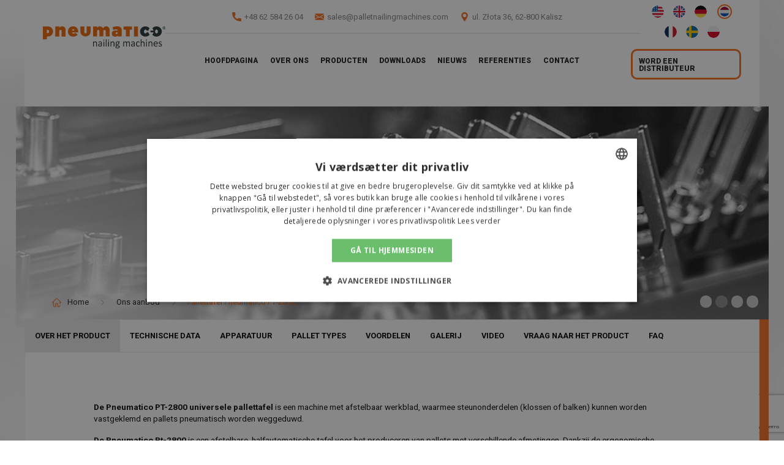

--- FILE ---
content_type: text/html; charset=UTF-8
request_url: https://palletnailingmachines.com/nl/ons-aanbod/pallettafel-pneumatico-pt-2800/
body_size: 25801
content:
<!doctype html>

  <html class="no-js"  lang="nl-NL">

	<head>
		<meta charset="utf-8">
		
		<!-- Force IE to use the latest rendering engine available -->
		<meta http-equiv="X-UA-Compatible" content="IE=edge">

		<!-- Mobile Meta -->
		<meta name="viewport" content="width=device-width, initial-scale=1.0">
		<meta class="foundation-mq">


		<meta name='robots' content='index, follow, max-image-preview:large, max-snippet:-1, max-video-preview:-1' />
<link rel="alternate" hreflang="en-us" href="https://palletnailingmachines.com/products/pallet-nailing-table-pneumatico-pt-2800/" />
<link rel="alternate" hreflang="de-de" href="https://palletnailingmachines.com/de/unsere-produkte/maschine-fuer-palettenherstellung-pneumatico-pt-2800/" />
<link rel="alternate" hreflang="nl-nl" href="https://palletnailingmachines.com/nl/ons-aanbod/pallettafel-pneumatico-pt-2800/" />
<link rel="alternate" hreflang="fr-fr" href="https://palletnailingmachines.com/fr/notre-offre/table-de-clouage-des-palettes-pneumatico-pt-2800/" />
<link rel="alternate" hreflang="sv-se" href="https://palletnailingmachines.com/sv/var-offert/pneumatico-pt-2800-bord-for-pallspikning/" />

<!-- Google Tag Manager for WordPress by gtm4wp.com -->
<script data-cfasync="false" data-pagespeed-no-defer>
	var gtm4wp_datalayer_name = "dataLayer";
	var dataLayer = dataLayer || [];
</script>
<!-- End Google Tag Manager for WordPress by gtm4wp.com -->
	<!-- This site is optimized with the Yoast SEO plugin v21.6 - https://yoast.com/wordpress/plugins/seo/ -->
	<title>Pallettafel Pneumatico PT-2800 - Palletproductiemachines</title>
	<link rel="canonical" href="https://palletnailingmachines.com/nl/ons-aanbod/pallettafel-pneumatico-pt-2800/" />
	<meta property="og:locale" content="nl_NL" />
	<meta property="og:type" content="article" />
	<meta property="og:title" content="Pallettafel Pneumatico PT-2800 - Palletproductiemachines" />
	<meta property="og:url" content="https://palletnailingmachines.com/nl/ons-aanbod/pallettafel-pneumatico-pt-2800/" />
	<meta property="og:site_name" content="Pallet nailing machines" />
	<meta property="article:modified_time" content="2025-07-14T11:51:13+00:00" />
	<meta name="twitter:card" content="summary_large_image" />
	<script type="application/ld+json" class="yoast-schema-graph">{"@context":"https://schema.org","@graph":[{"@type":"WebPage","@id":"https://palletnailingmachines.com/nl/ons-aanbod/pallettafel-pneumatico-pt-2800/","url":"https://palletnailingmachines.com/nl/ons-aanbod/pallettafel-pneumatico-pt-2800/","name":"Pallettafel Pneumatico PT-2800 - Palletproductiemachines","isPartOf":{"@id":"https://palletnailingmachines.com/#website"},"datePublished":"2019-10-11T07:03:07+00:00","dateModified":"2025-07-14T11:51:13+00:00","breadcrumb":{"@id":"https://palletnailingmachines.com/nl/ons-aanbod/pallettafel-pneumatico-pt-2800/#breadcrumb"},"inLanguage":"nl-NL","potentialAction":[{"@type":"ReadAction","target":["https://palletnailingmachines.com/nl/ons-aanbod/pallettafel-pneumatico-pt-2800/"]}]},{"@type":"BreadcrumbList","@id":"https://palletnailingmachines.com/nl/ons-aanbod/pallettafel-pneumatico-pt-2800/#breadcrumb","itemListElement":[{"@type":"ListItem","position":1,"name":"Strona główna","item":"https://palletnailingmachines.com/nl/"},{"@type":"ListItem","position":2,"name":"Ons aanbod","item":"https://palletnailingmachines.com/nl/ons-aanbod/"},{"@type":"ListItem","position":3,"name":"Pallettafel Pneumatico PT-2800"}]},{"@type":"WebSite","@id":"https://palletnailingmachines.com/#website","url":"https://palletnailingmachines.com/","name":"Pallet nailing machines","description":"","potentialAction":[{"@type":"SearchAction","target":{"@type":"EntryPoint","urlTemplate":"https://palletnailingmachines.com/?s={search_term_string}"},"query-input":"required name=search_term_string"}],"inLanguage":"nl-NL"}]}</script>
	<!-- / Yoast SEO plugin. -->


<link rel="alternate" type="application/rss+xml" title="Pallet nailing machines &raquo; feed" href="https://palletnailingmachines.com/nl/feed/" />
<link rel="alternate" type="application/rss+xml" title="Pallet nailing machines &raquo; reactiesfeed" href="https://palletnailingmachines.com/nl/comments/feed/" />
<link rel='stylesheet' id='wp-block-library-css' href='https://palletnailingmachines.com/wp-includes/css/dist/block-library/style.min.css?ver=6.4.7' type='text/css' media='all' />
<style id='classic-theme-styles-inline-css' type='text/css'>
/*! This file is auto-generated */
.wp-block-button__link{color:#fff;background-color:#32373c;border-radius:9999px;box-shadow:none;text-decoration:none;padding:calc(.667em + 2px) calc(1.333em + 2px);font-size:1.125em}.wp-block-file__button{background:#32373c;color:#fff;text-decoration:none}
</style>
<style id='global-styles-inline-css' type='text/css'>
body{--wp--preset--color--black: #000000;--wp--preset--color--cyan-bluish-gray: #abb8c3;--wp--preset--color--white: #ffffff;--wp--preset--color--pale-pink: #f78da7;--wp--preset--color--vivid-red: #cf2e2e;--wp--preset--color--luminous-vivid-orange: #ff6900;--wp--preset--color--luminous-vivid-amber: #fcb900;--wp--preset--color--light-green-cyan: #7bdcb5;--wp--preset--color--vivid-green-cyan: #00d084;--wp--preset--color--pale-cyan-blue: #8ed1fc;--wp--preset--color--vivid-cyan-blue: #0693e3;--wp--preset--color--vivid-purple: #9b51e0;--wp--preset--gradient--vivid-cyan-blue-to-vivid-purple: linear-gradient(135deg,rgba(6,147,227,1) 0%,rgb(155,81,224) 100%);--wp--preset--gradient--light-green-cyan-to-vivid-green-cyan: linear-gradient(135deg,rgb(122,220,180) 0%,rgb(0,208,130) 100%);--wp--preset--gradient--luminous-vivid-amber-to-luminous-vivid-orange: linear-gradient(135deg,rgba(252,185,0,1) 0%,rgba(255,105,0,1) 100%);--wp--preset--gradient--luminous-vivid-orange-to-vivid-red: linear-gradient(135deg,rgba(255,105,0,1) 0%,rgb(207,46,46) 100%);--wp--preset--gradient--very-light-gray-to-cyan-bluish-gray: linear-gradient(135deg,rgb(238,238,238) 0%,rgb(169,184,195) 100%);--wp--preset--gradient--cool-to-warm-spectrum: linear-gradient(135deg,rgb(74,234,220) 0%,rgb(151,120,209) 20%,rgb(207,42,186) 40%,rgb(238,44,130) 60%,rgb(251,105,98) 80%,rgb(254,248,76) 100%);--wp--preset--gradient--blush-light-purple: linear-gradient(135deg,rgb(255,206,236) 0%,rgb(152,150,240) 100%);--wp--preset--gradient--blush-bordeaux: linear-gradient(135deg,rgb(254,205,165) 0%,rgb(254,45,45) 50%,rgb(107,0,62) 100%);--wp--preset--gradient--luminous-dusk: linear-gradient(135deg,rgb(255,203,112) 0%,rgb(199,81,192) 50%,rgb(65,88,208) 100%);--wp--preset--gradient--pale-ocean: linear-gradient(135deg,rgb(255,245,203) 0%,rgb(182,227,212) 50%,rgb(51,167,181) 100%);--wp--preset--gradient--electric-grass: linear-gradient(135deg,rgb(202,248,128) 0%,rgb(113,206,126) 100%);--wp--preset--gradient--midnight: linear-gradient(135deg,rgb(2,3,129) 0%,rgb(40,116,252) 100%);--wp--preset--font-size--small: 13px;--wp--preset--font-size--medium: 20px;--wp--preset--font-size--large: 36px;--wp--preset--font-size--x-large: 42px;--wp--preset--spacing--20: 0.44rem;--wp--preset--spacing--30: 0.67rem;--wp--preset--spacing--40: 1rem;--wp--preset--spacing--50: 1.5rem;--wp--preset--spacing--60: 2.25rem;--wp--preset--spacing--70: 3.38rem;--wp--preset--spacing--80: 5.06rem;--wp--preset--shadow--natural: 6px 6px 9px rgba(0, 0, 0, 0.2);--wp--preset--shadow--deep: 12px 12px 50px rgba(0, 0, 0, 0.4);--wp--preset--shadow--sharp: 6px 6px 0px rgba(0, 0, 0, 0.2);--wp--preset--shadow--outlined: 6px 6px 0px -3px rgba(255, 255, 255, 1), 6px 6px rgba(0, 0, 0, 1);--wp--preset--shadow--crisp: 6px 6px 0px rgba(0, 0, 0, 1);}:where(.is-layout-flex){gap: 0.5em;}:where(.is-layout-grid){gap: 0.5em;}body .is-layout-flow > .alignleft{float: left;margin-inline-start: 0;margin-inline-end: 2em;}body .is-layout-flow > .alignright{float: right;margin-inline-start: 2em;margin-inline-end: 0;}body .is-layout-flow > .aligncenter{margin-left: auto !important;margin-right: auto !important;}body .is-layout-constrained > .alignleft{float: left;margin-inline-start: 0;margin-inline-end: 2em;}body .is-layout-constrained > .alignright{float: right;margin-inline-start: 2em;margin-inline-end: 0;}body .is-layout-constrained > .aligncenter{margin-left: auto !important;margin-right: auto !important;}body .is-layout-constrained > :where(:not(.alignleft):not(.alignright):not(.alignfull)){max-width: var(--wp--style--global--content-size);margin-left: auto !important;margin-right: auto !important;}body .is-layout-constrained > .alignwide{max-width: var(--wp--style--global--wide-size);}body .is-layout-flex{display: flex;}body .is-layout-flex{flex-wrap: wrap;align-items: center;}body .is-layout-flex > *{margin: 0;}body .is-layout-grid{display: grid;}body .is-layout-grid > *{margin: 0;}:where(.wp-block-columns.is-layout-flex){gap: 2em;}:where(.wp-block-columns.is-layout-grid){gap: 2em;}:where(.wp-block-post-template.is-layout-flex){gap: 1.25em;}:where(.wp-block-post-template.is-layout-grid){gap: 1.25em;}.has-black-color{color: var(--wp--preset--color--black) !important;}.has-cyan-bluish-gray-color{color: var(--wp--preset--color--cyan-bluish-gray) !important;}.has-white-color{color: var(--wp--preset--color--white) !important;}.has-pale-pink-color{color: var(--wp--preset--color--pale-pink) !important;}.has-vivid-red-color{color: var(--wp--preset--color--vivid-red) !important;}.has-luminous-vivid-orange-color{color: var(--wp--preset--color--luminous-vivid-orange) !important;}.has-luminous-vivid-amber-color{color: var(--wp--preset--color--luminous-vivid-amber) !important;}.has-light-green-cyan-color{color: var(--wp--preset--color--light-green-cyan) !important;}.has-vivid-green-cyan-color{color: var(--wp--preset--color--vivid-green-cyan) !important;}.has-pale-cyan-blue-color{color: var(--wp--preset--color--pale-cyan-blue) !important;}.has-vivid-cyan-blue-color{color: var(--wp--preset--color--vivid-cyan-blue) !important;}.has-vivid-purple-color{color: var(--wp--preset--color--vivid-purple) !important;}.has-black-background-color{background-color: var(--wp--preset--color--black) !important;}.has-cyan-bluish-gray-background-color{background-color: var(--wp--preset--color--cyan-bluish-gray) !important;}.has-white-background-color{background-color: var(--wp--preset--color--white) !important;}.has-pale-pink-background-color{background-color: var(--wp--preset--color--pale-pink) !important;}.has-vivid-red-background-color{background-color: var(--wp--preset--color--vivid-red) !important;}.has-luminous-vivid-orange-background-color{background-color: var(--wp--preset--color--luminous-vivid-orange) !important;}.has-luminous-vivid-amber-background-color{background-color: var(--wp--preset--color--luminous-vivid-amber) !important;}.has-light-green-cyan-background-color{background-color: var(--wp--preset--color--light-green-cyan) !important;}.has-vivid-green-cyan-background-color{background-color: var(--wp--preset--color--vivid-green-cyan) !important;}.has-pale-cyan-blue-background-color{background-color: var(--wp--preset--color--pale-cyan-blue) !important;}.has-vivid-cyan-blue-background-color{background-color: var(--wp--preset--color--vivid-cyan-blue) !important;}.has-vivid-purple-background-color{background-color: var(--wp--preset--color--vivid-purple) !important;}.has-black-border-color{border-color: var(--wp--preset--color--black) !important;}.has-cyan-bluish-gray-border-color{border-color: var(--wp--preset--color--cyan-bluish-gray) !important;}.has-white-border-color{border-color: var(--wp--preset--color--white) !important;}.has-pale-pink-border-color{border-color: var(--wp--preset--color--pale-pink) !important;}.has-vivid-red-border-color{border-color: var(--wp--preset--color--vivid-red) !important;}.has-luminous-vivid-orange-border-color{border-color: var(--wp--preset--color--luminous-vivid-orange) !important;}.has-luminous-vivid-amber-border-color{border-color: var(--wp--preset--color--luminous-vivid-amber) !important;}.has-light-green-cyan-border-color{border-color: var(--wp--preset--color--light-green-cyan) !important;}.has-vivid-green-cyan-border-color{border-color: var(--wp--preset--color--vivid-green-cyan) !important;}.has-pale-cyan-blue-border-color{border-color: var(--wp--preset--color--pale-cyan-blue) !important;}.has-vivid-cyan-blue-border-color{border-color: var(--wp--preset--color--vivid-cyan-blue) !important;}.has-vivid-purple-border-color{border-color: var(--wp--preset--color--vivid-purple) !important;}.has-vivid-cyan-blue-to-vivid-purple-gradient-background{background: var(--wp--preset--gradient--vivid-cyan-blue-to-vivid-purple) !important;}.has-light-green-cyan-to-vivid-green-cyan-gradient-background{background: var(--wp--preset--gradient--light-green-cyan-to-vivid-green-cyan) !important;}.has-luminous-vivid-amber-to-luminous-vivid-orange-gradient-background{background: var(--wp--preset--gradient--luminous-vivid-amber-to-luminous-vivid-orange) !important;}.has-luminous-vivid-orange-to-vivid-red-gradient-background{background: var(--wp--preset--gradient--luminous-vivid-orange-to-vivid-red) !important;}.has-very-light-gray-to-cyan-bluish-gray-gradient-background{background: var(--wp--preset--gradient--very-light-gray-to-cyan-bluish-gray) !important;}.has-cool-to-warm-spectrum-gradient-background{background: var(--wp--preset--gradient--cool-to-warm-spectrum) !important;}.has-blush-light-purple-gradient-background{background: var(--wp--preset--gradient--blush-light-purple) !important;}.has-blush-bordeaux-gradient-background{background: var(--wp--preset--gradient--blush-bordeaux) !important;}.has-luminous-dusk-gradient-background{background: var(--wp--preset--gradient--luminous-dusk) !important;}.has-pale-ocean-gradient-background{background: var(--wp--preset--gradient--pale-ocean) !important;}.has-electric-grass-gradient-background{background: var(--wp--preset--gradient--electric-grass) !important;}.has-midnight-gradient-background{background: var(--wp--preset--gradient--midnight) !important;}.has-small-font-size{font-size: var(--wp--preset--font-size--small) !important;}.has-medium-font-size{font-size: var(--wp--preset--font-size--medium) !important;}.has-large-font-size{font-size: var(--wp--preset--font-size--large) !important;}.has-x-large-font-size{font-size: var(--wp--preset--font-size--x-large) !important;}
.wp-block-navigation a:where(:not(.wp-element-button)){color: inherit;}
:where(.wp-block-post-template.is-layout-flex){gap: 1.25em;}:where(.wp-block-post-template.is-layout-grid){gap: 1.25em;}
:where(.wp-block-columns.is-layout-flex){gap: 2em;}:where(.wp-block-columns.is-layout-grid){gap: 2em;}
.wp-block-pullquote{font-size: 1.5em;line-height: 1.6;}
</style>
<link rel='stylesheet' id='contact-form-7-css' href='https://palletnailingmachines.com/wp-content/plugins/contact-form-7/includes/css/styles.css?ver=5.8.3' type='text/css' media='all' />
<link rel='stylesheet' id='wpml-legacy-horizontal-list-0-css' href='https://palletnailingmachines.com/wp-content/plugins/sitepress-multilingual-cms/templates/language-switchers/legacy-list-horizontal/style.css?ver=1' type='text/css' media='all' />
<link rel='stylesheet' id='wpdreams-asp-basic-css' href='https://palletnailingmachines.com/wp-content/plugins/ajax-search-pro/css/style.basic.css?ver=v9tOVD' type='text/css' media='all' />
<link rel='stylesheet' id='wpdreams-asp-chosen-css' href='https://palletnailingmachines.com/wp-content/plugins/ajax-search-pro/css/chosen/chosen.css?ver=v9tOVD' type='text/css' media='all' />
<link rel='stylesheet' id='fancybox-css' href='https://palletnailingmachines.com/wp-content/plugins/easy-fancybox/fancybox/1.5.4/jquery.fancybox.min.css?ver=6.4.7' type='text/css' media='screen' />
<link rel='stylesheet' id='motion-ui-css-css' href='https://palletnailingmachines.com/wp-content/themes/jagmar/vendor/motion-ui/dist/motion-ui.min.css?ver=6.4.7' type='text/css' media='all' />
<link rel='stylesheet' id='foundation-css-css' href='https://palletnailingmachines.com/wp-content/themes/jagmar/vendor/foundation-sites/dist/foundation.min.css?ver=6.4.7' type='text/css' media='all' />
<link rel='stylesheet' id='site-css-css' href='https://palletnailingmachines.com/wp-content/themes/jagmar/assets/css/style.css?ver=6.4.7' type='text/css' media='all' />
<script type="text/javascript" src="https://palletnailingmachines.com/wp-includes/js/jquery/jquery.min.js?ver=3.7.1" id="jquery-core-js"></script>
<script type="text/javascript" src="https://palletnailingmachines.com/wp-includes/js/jquery/jquery-migrate.min.js?ver=3.4.1" id="jquery-migrate-js"></script>
<link rel="https://api.w.org/" href="https://palletnailingmachines.com/nl/wp-json/" /><link rel="alternate" type="application/json" href="https://palletnailingmachines.com/nl/wp-json/wp/v2/pages/7559" /><link rel='shortlink' href='https://palletnailingmachines.com/nl/?p=7559' />
<link rel="alternate" type="application/json+oembed" href="https://palletnailingmachines.com/nl/wp-json/oembed/1.0/embed?url=https%3A%2F%2Fpalletnailingmachines.com%2Fnl%2Fons-aanbod%2Fpallettafel-pneumatico-pt-2800%2F" />
<link rel="alternate" type="text/xml+oembed" href="https://palletnailingmachines.com/nl/wp-json/oembed/1.0/embed?url=https%3A%2F%2Fpalletnailingmachines.com%2Fnl%2Fons-aanbod%2Fpallettafel-pneumatico-pt-2800%2F&#038;format=xml" />
<meta name="generator" content="WPML ver:3.8.3 stt:38,1,4,3,51;" />

<!-- Google Tag Manager for WordPress by gtm4wp.com -->
<!-- GTM Container placement set to footer -->
<script data-cfasync="false" data-pagespeed-no-defer type="text/javascript">
	var dataLayer_content = {"pagePostType":"page","pagePostType2":"single-page","pagePostAuthor":"jagmar"};
	dataLayer.push( dataLayer_content );
</script>
<script data-cfasync="false">
(function(w,d,s,l,i){w[l]=w[l]||[];w[l].push({'gtm.start':
new Date().getTime(),event:'gtm.js'});var f=d.getElementsByTagName(s)[0],
j=d.createElement(s),dl=l!='dataLayer'?'&l='+l:'';j.async=true;j.src=
'//www.googletagmanager.com/gtm.js?id='+i+dl;f.parentNode.insertBefore(j,f);
})(window,document,'script','dataLayer','GTM-TDT7WJ4Z');
</script>
<!-- End Google Tag Manager -->
<!-- End Google Tag Manager for WordPress by gtm4wp.com --><link rel="apple-touch-icon" sizes="180x180" href="/wp-content/uploads/fbrfg/apple-touch-icon.png">
<link rel="icon" type="image/png" sizes="32x32" href="/wp-content/uploads/fbrfg/favicon-32x32.png">
<link rel="icon" type="image/png" sizes="16x16" href="/wp-content/uploads/fbrfg/favicon-16x16.png">
<link rel="manifest" href="/wp-content/uploads/fbrfg/site.webmanifest">
<link rel="mask-icon" href="/wp-content/uploads/fbrfg/safari-pinned-tab.svg" color="#5bbad5">
<link rel="shortcut icon" href="/wp-content/uploads/fbrfg/favicon.ico">
<meta name="msapplication-TileColor" content="#ffffff">
<meta name="msapplication-config" content="/wp-content/uploads/fbrfg/browserconfig.xml">
<meta name="theme-color" content="#ffffff">                <link href='//fonts.googleapis.com/css?family=Open+Sans:300|Open+Sans:400|Open+Sans:700' rel='stylesheet' type='text/css'>
                                <link href='//fonts.googleapis.com/css?family=Lato:300|Lato:400|Lato:700' rel='stylesheet' type='text/css'>
                            <style type="text/css">
                <!--
                @font-face {
                    font-family: 'asppsicons2';
                    src: url('https://palletnailingmachines.com/wp-content/plugins/ajax-search-pro/css/fonts/icons/icons2.eot');
                    src: url('https://palletnailingmachines.com/wp-content/plugins/ajax-search-pro/css/fonts/icons/icons2.eot?#iefix') format('embedded-opentype'),
                    url('https://palletnailingmachines.com/wp-content/plugins/ajax-search-pro/css/fonts/icons/icons2.woff2') format('woff2'),
                    url('https://palletnailingmachines.com/wp-content/plugins/ajax-search-pro/css/fonts/icons/icons2.woff') format('woff'),
                    url('https://palletnailingmachines.com/wp-content/plugins/ajax-search-pro/css/fonts/icons/icons2.ttf') format('truetype'),
                    url('https://palletnailingmachines.com/wp-content/plugins/ajax-search-pro/css/fonts/icons/icons2.svg#icons') format('svg');
                    font-weight: normal;
                    font-style: normal;
                }
                
div[id*='ajaxsearchpro2_'] div.asp_loader,
div[id*='ajaxsearchpro2_'] div.asp_loader * {
    /* display: none; */
    box-sizing: border-box !important;
    margin: 0;
    padding: 0;
    /* vertical-align: middle !important; */
    box-shadow: none;
}

div[id*='ajaxsearchpro2_'] div.asp_loader {
    box-sizing: border-box;
    display: flex;
    flex: 0 1 auto;
    flex-direction: column;
    flex-grow: 0;
    flex-shrink: 0;
    flex-basis:28px;
    max-width: 100%;
    max-height: 100%;
    align-items: center;
    justify-content: center;
}

div[id*='ajaxsearchpro2_'] div.asp_loader-inner {
    width: 100%;
    margin: 0 auto;
    text-align: center;
    /* vertical-align: text-top; */
    height: 100%;
}
 
@-webkit-keyframes rotate-simple {
    0% {
        -webkit-transform: rotate(0deg);
        transform: rotate(0deg); }

    50% {
        -webkit-transform: rotate(180deg);
        transform: rotate(180deg); }

    100% {
        -webkit-transform: rotate(360deg);
        transform: rotate(360deg); } }

@keyframes rotate-simple {
    0% {
        -webkit-transform: rotate(0deg);
        transform: rotate(0deg); }

    50% {
        -webkit-transform: rotate(180deg);
        transform: rotate(180deg); }

    100% {
        -webkit-transform: rotate(360deg);
        transform: rotate(360deg); } }
div[id*='ajaxsearchpro2_'] div.asp_simple-circle {
    margin: 0;
    height: 100%;
    width: 100%;
    animation: rotate-simple 0.8s infinite linear;
    -webkit-animation: rotate-simple 0.8s infinite linear;
    border: 4px solid rgb(54, 54, 54);
    border-right-color: transparent;
    border-radius: 50%;
    box-sizing: border-box;
}

div[id*='ajaxsearchprores2_'] .asp_res_loader div.asp_loader,
div[id*='ajaxsearchprores2_'] .asp_res_loader div.asp_loader * {
    /* display: none; */
    box-sizing: border-box !important;
    margin: 0;
    padding: 0;
    /* vertical-align: middle !important; */
    box-shadow: none;
}

div[id*='ajaxsearchprores2_'] .asp_res_loader div.asp_loader {
    box-sizing: border-box;
    display: flex;
    flex: 0 1 auto;
    flex-direction: column;
    flex-grow: 0;
    flex-shrink: 0;
    flex-basis:28px;
    max-width: 100%;
    max-height: 100%;
    align-items: center;
    justify-content: center;
}

div[id*='ajaxsearchprores2_'] .asp_res_loader div.asp_loader-inner {
    width: 100%;
    margin: 0 auto;
    text-align: center;
    /* vertical-align: text-top; */
    height: 100%;
}
 
@-webkit-keyframes rotate-simple {
    0% {
        -webkit-transform: rotate(0deg);
        transform: rotate(0deg); }

    50% {
        -webkit-transform: rotate(180deg);
        transform: rotate(180deg); }

    100% {
        -webkit-transform: rotate(360deg);
        transform: rotate(360deg); } }

@keyframes rotate-simple {
    0% {
        -webkit-transform: rotate(0deg);
        transform: rotate(0deg); }

    50% {
        -webkit-transform: rotate(180deg);
        transform: rotate(180deg); }

    100% {
        -webkit-transform: rotate(360deg);
        transform: rotate(360deg); } }
div[id*='ajaxsearchprores2_'] .asp_res_loader div.asp_simple-circle {
    margin: 0;
    height: 100%;
    width: 100%;
    animation: rotate-simple 0.8s infinite linear;
    -webkit-animation: rotate-simple 0.8s infinite linear;
    border: 4px solid rgb(54, 54, 54);
    border-right-color: transparent;
    border-radius: 50%;
    box-sizing: border-box;
}

#ajaxsearchpro2_1 div.asp_loader, #ajaxsearchpro2_2 div.asp_loader,
#ajaxsearchpro2_1 div.asp_loader *, #ajaxsearchpro2_2 div.asp_loader * {
    /* display: none; */
    box-sizing: border-box !important;
    margin: 0;
    padding: 0;
    /* vertical-align: middle !important; */
    box-shadow: none;
}

#ajaxsearchpro2_1 div.asp_loader, #ajaxsearchpro2_2 div.asp_loader {
    box-sizing: border-box;
    display: flex;
    flex: 0 1 auto;
    flex-direction: column;
    flex-grow: 0;
    flex-shrink: 0;
    flex-basis:28px;
    max-width: 100%;
    max-height: 100%;
    align-items: center;
    justify-content: center;
}

#ajaxsearchpro2_1 div.asp_loader-inner, #ajaxsearchpro2_2 div.asp_loader-inner {
    width: 100%;
    margin: 0 auto;
    text-align: center;
    /* vertical-align: text-top; */
    height: 100%;
}
 
@-webkit-keyframes rotate-simple {
    0% {
        -webkit-transform: rotate(0deg);
        transform: rotate(0deg); }

    50% {
        -webkit-transform: rotate(180deg);
        transform: rotate(180deg); }

    100% {
        -webkit-transform: rotate(360deg);
        transform: rotate(360deg); } }

@keyframes rotate-simple {
    0% {
        -webkit-transform: rotate(0deg);
        transform: rotate(0deg); }

    50% {
        -webkit-transform: rotate(180deg);
        transform: rotate(180deg); }

    100% {
        -webkit-transform: rotate(360deg);
        transform: rotate(360deg); } }
#ajaxsearchpro2_1 div.asp_simple-circle, #ajaxsearchpro2_2 div.asp_simple-circle {
    margin: 0;
    height: 100%;
    width: 100%;
    animation: rotate-simple 0.8s infinite linear;
    -webkit-animation: rotate-simple 0.8s infinite linear;
    border: 4px solid rgb(54, 54, 54);
    border-right-color: transparent;
    border-radius: 50%;
    box-sizing: border-box;
}

@-webkit-keyframes asp_an_fadeInDown {
    0% {
        opacity: 0;
        -webkit-transform: translateY(-20px);
    }

    100% {
        opacity: 1;
        -webkit-transform: translateY(0);
    }
}

@keyframes asp_an_fadeInDown {
    0% {
        opacity: 0;
        transform: translateY(-20px);
    }

    100% {
        opacity: 1;
        transform: translateY(0);
    }
}

.asp_an_fadeInDown {
    -webkit-animation-name:  asp_an_fadeInDown;
    animation-name:  asp_an_fadeInDown;
}
 

div.asp_r.asp_r_2,
div.asp_r.asp_r_2 *,
div.asp_m.asp_m_2,
div.asp_m.asp_m_2 *,
div.asp_s.asp_s_2,
div.asp_s.asp_s_2 * {
    -webkit-box-sizing: content-box; /* Safari/Chrome, other WebKit */
    -moz-box-sizing: content-box; /* Firefox, other Gecko */
    -ms-box-sizing: content-box;
    -o-box-sizing: content-box;
    box-sizing: content-box;
    border: 0;
    border-radius: 0;
    text-transform: none;
    text-shadow: none;
    box-shadow: none;
    text-decoration: none;
    text-align: left;
    letter-spacing: normal;
}

div.asp_r.asp_r_2,
div.asp_m.asp_m_2,
div.asp_s.asp_s_2 {
    -webkit-box-sizing: border-box;
    -moz-box-sizing: border-box;
    -ms-box-sizing: border-box;
    -o-box-sizing: border-box;
    box-sizing: border-box;
}

/* Margin and padding gets wrecked if set with compatibility.. */
div.asp_r.asp_r_2,
div.asp_r.asp_r_2 *,
div.asp_m.asp_m_2,
div.asp_m.asp_m_2 *,
div.asp_s.asp_s_2,
div.asp_s.asp_s_2 * {
    padding: 0;
    margin: 0;
}

.wpdreams_clear {
    clear: both;
}

    #ajaxsearchpro2_1,
    #ajaxsearchpro2_2,
div.asp_m.asp_m_2 {
  width: 100%;
  height: auto;
  max-height: none;
  border-radius: 5px;
  background: #d1eaff;
                background-image: -moz-radial-gradient(center, ellipse cover,  rgb(238, 219, 219), rgb(238, 219, 219));
            background-image: -webkit-gradient(radial, center center, 0px, center center, 100%, rgb(238, 219, 219), rgb(238, 219, 219));
            background-image: -webkit-radial-gradient(center, ellipse cover,  rgb(238, 219, 219), rgb(238, 219, 219));
            background-image: -o-radial-gradient(center, ellipse cover,  rgb(238, 219, 219), rgb(238, 219, 219));
            background-image: -ms-radial-gradient(center, ellipse cover,  rgb(238, 219, 219), rgb(238, 219, 219));
            background-image: radial-gradient(ellipse at center,  rgb(238, 219, 219), rgb(238, 219, 219));
          overflow: hidden;
  border:0px none rgb(0, 0, 0);border-radius:5px 5px 5px 5px;  box-shadow:0px 10px 18px -13px #000000 ;}

    #ajaxsearchpro2_1 .probox,
    #ajaxsearchpro2_2 .probox,
div.asp_m.asp_m_2 .probox {
  margin: 4px;
  height: 28px;
              background-image: -moz-radial-gradient(center, ellipse cover,  rgb(255, 255, 255), rgb(255, 255, 255));
            background-image: -webkit-gradient(radial, center center, 0px, center center, 100%, rgb(255, 255, 255), rgb(255, 255, 255));
            background-image: -webkit-radial-gradient(center, ellipse cover,  rgb(255, 255, 255), rgb(255, 255, 255));
            background-image: -o-radial-gradient(center, ellipse cover,  rgb(255, 255, 255), rgb(255, 255, 255));
            background-image: -ms-radial-gradient(center, ellipse cover,  rgb(255, 255, 255), rgb(255, 255, 255));
            background-image: radial-gradient(ellipse at center,  rgb(255, 255, 255), rgb(255, 255, 255));
          border:1px solid rgb(199, 104, 104);border-radius:3px 3px 3px 3px;  box-shadow:1px 0px 6px -3px rgb(181, 181, 181) inset;}



p[id*=asp-try-2] {
    color: rgb(85, 85, 85) !important;
    display: block;
}

div.asp_main_container+[id*=asp-try-2] {
        width: 100%;
}

p[id*=asp-try-2] a {
    color: rgb(255, 181, 86) !important;
}

p[id*=asp-try-2] a:after {
    color: rgb(85, 85, 85) !important;
    display: inline;
    content: ',';
}

p[id*=asp-try-2] a:last-child:after {
    display: none;
}

    #ajaxsearchpro2_1 .probox .proinput,
    #ajaxsearchpro2_2 .probox .proinput,
div.asp_m.asp_m_2 .probox .proinput {
  font-weight:normal;font-family:"Open Sans";color:rgb(0, 0, 0);font-size:12px;line-height:15px;text-shadow:0px 0px 0px rgba(255, 255, 255, 0);    line-height: normal;
  flex-grow: 1;
  order: 5;
  /* Ipad and stuff.. */
  -webkit-flex-grow: 1;
  -webkit-order: 5;
}

    #ajaxsearchpro2_1 .probox .proinput input.orig,
    #ajaxsearchpro2_2 .probox .proinput input.orig,
div.asp_m.asp_m_2 .probox .proinput input.orig {
    font-weight:normal;font-family:"Open Sans";color:rgb(0, 0, 0);font-size:12px;line-height:15px;text-shadow:0px 0px 0px rgba(255, 255, 255, 0);    line-height: normal;
    border: 0;
    box-shadow: none;
    height: 28px;
    position: relative;
    z-index: 2;
    padding: 0 !important;
    padding-top: 2px !important;
    margin: -1px 0 0 -4px !important;
    width: 100%;
    background: transparent !important;
}

    #ajaxsearchpro2_1 .probox .proinput input.autocomplete,
    #ajaxsearchpro2_2 .probox .proinput input.autocomplete,
div.asp_m.asp_m_2 .probox .proinput input.autocomplete {
    font-weight:normal;font-family:"Open Sans";color:rgb(0, 0, 0);font-size:12px;line-height:15px;text-shadow:0px 0px 0px rgba(255, 255, 255, 0);    line-height: normal;
    opacity: 0.25;
    height: 28px;
    display: block;
    position: relative;
    z-index: 1;
    padding: 0 !important;
    margin: -1px 0 0 -4px !important;
    margin-top: -28px !important;
    width: 100%;
    background: transparent !important;
}

    .rtl #ajaxsearchpro2_1 .probox .proinput input.orig,
    .rtl #ajaxsearchpro2_2 .probox .proinput input.orig,
    .rtl #ajaxsearchpro2_1 .probox .proinput input.autocomplete,
    .rtl #ajaxsearchpro2_2 .probox .proinput input.autocomplete,
.rtl div.asp_m.asp_m_2 .probox .proinput input.orig,
.rtl div.asp_m.asp_m_2 .probox .proinput input.autocomplete {
    font-weight:normal;font-family:"Open Sans";color:rgb(0, 0, 0);font-size:12px;line-height:15px;text-shadow:0px 0px 0px rgba(255, 255, 255, 0);    line-height: normal;
    direction: rtl;
    text-align: right;
}

    .rtl #ajaxsearchpro2_1 .probox .proinput,
    .rtl #ajaxsearchpro2_2 .probox .proinput,
.rtl div.asp_m.asp_m_2 .probox .proinput {
    /*float: right;*/
    margin-right: 2px;
}

    .rtl #ajaxsearchpro2_1 .probox .proloading,
    .rtl #ajaxsearchpro2_1 .probox .proclose,
    .rtl #ajaxsearchpro2_2 .probox .proloading,
    .rtl #ajaxsearchpro2_2 .probox .proclose,
.rtl div.asp_m.asp_m_2 .probox .proloading,
.rtl div.asp_m.asp_m_2 .probox .proclose {
    order: 3;
}


div.asp_m.asp_m_2 .probox .proinput input.orig::-webkit-input-placeholder {
    font-weight:normal;font-family:"Open Sans";color:rgb(0, 0, 0);font-size:12px;text-shadow:0px 0px 0px rgba(255, 255, 255, 0);    opacity: 0.85;
}
div.asp_m.asp_m_2 .probox .proinput input.orig::-moz-placeholder {
    font-weight:normal;font-family:"Open Sans";color:rgb(0, 0, 0);font-size:12px;text-shadow:0px 0px 0px rgba(255, 255, 255, 0);    opacity: 0.85;
}
div.asp_m.asp_m_2 .probox .proinput input.orig:-ms-input-placeholder {
    font-weight:normal;font-family:"Open Sans";color:rgb(0, 0, 0);font-size:12px;text-shadow:0px 0px 0px rgba(255, 255, 255, 0);    opacity: 0.85;
}
div.asp_m.asp_m_2 .probox .proinput input.orig:-moz-placeholder {
    font-weight:normal;font-family:"Open Sans";color:rgb(0, 0, 0);font-size:12px;text-shadow:0px 0px 0px rgba(255, 255, 255, 0);    opacity: 0.85;
    line-height: normal !important;
}

    #ajaxsearchpro2_1 .probox .proinput input.autocomplete,
    #ajaxsearchpro2_2 .probox .proinput input.autocomplete,
div.asp_m.asp_m_2 .probox .proinput input.autocomplete {
    font-weight:normal;font-family:"Open Sans";color:rgb(0, 0, 0);font-size:12px;line-height:15px;text-shadow:0px 0px 0px rgba(255, 255, 255, 0);    line-height: normal;
    border: 0;
    box-shadow: none;
}

    #ajaxsearchpro2_1 .probox .proloading,
    #ajaxsearchpro2_1 .probox .proclose,
    #ajaxsearchpro2_1 .probox .promagnifier,
    #ajaxsearchpro2_1 .probox .prosettings,
    #ajaxsearchpro2_2 .probox .proloading,
    #ajaxsearchpro2_2 .probox .proclose,
    #ajaxsearchpro2_2 .probox .promagnifier,
    #ajaxsearchpro2_2 .probox .prosettings,
div.asp_m.asp_m_2 .probox .proloading,
div.asp_m.asp_m_2 .probox .proclose,
div.asp_m.asp_m_2 .probox .promagnifier,
div.asp_m.asp_m_2 .probox .prosettings {
  width: 28px;
  height: 28px;
  flex: 0 0 28px;
  flex-grow: 0;
  order: 7;
    /* Ipad and stuff.. */
    -webkit-flex: 0 0 28px;
    -webkit-flex-grow: 0;
    -webkit-order: 7;
}

    #ajaxsearchpro2_1 .probox .proclose svg,
    #ajaxsearchpro2_2 .probox .proclose svg,
div.asp_m.asp_m_2 .probox .proclose svg {
     fill: rgb(254, 254, 254);
     background: rgb(51, 51, 51);
     box-shadow: 0px 0px 0px 2px rgba(255, 255, 255, 0.9);
}

	#ajaxsearchpro2_1 .probox .proloading,
	#ajaxsearchpro2_2 .probox .proloading,
div.asp_m.asp_m_2 .probox .proloading {
    width: 28px;
    height: 28px;
    min-width: 28px;
    min-height: 28px;
    max-width: 28px;
    max-height: 28px;
}

	#ajaxsearchpro2_1 .probox .proloading .asp_loader,
	#ajaxsearchpro2_2 .probox .proloading .asp_loader,
div.asp_m.asp_m_2 .probox .proloading .asp_loader {
    width: 24px;
    height: 24px;
    min-width: 24px;
    min-height: 24px;
    max-width: 24px;
    max-height: 24px;
}

	#ajaxsearchpro2_1 .probox .promagnifier,
	#ajaxsearchpro2_2 .probox .promagnifier,
div.asp_m.asp_m_2 .probox .promagnifier {
	width: auto;
	height: 28px;
	flex: 0 0 auto;
	order: 7;
	/* Ipad and stuff.. */
	-webkit-flex: 0 0 auto;
	-webkit-order: 7;
}


	#ajaxsearchpro2_1 .probox .promagnifier div.innericon,
	#ajaxsearchpro2_2 .probox .promagnifier div.innericon,
div.asp_m.asp_m_2 .probox .promagnifier div.innericon {
	width: 28px;
	height: 28px;
	float: right;
}

	#ajaxsearchpro2_1 .probox .promagnifier div.asp_text_button,
	#ajaxsearchpro2_2 .probox .promagnifier div.asp_text_button,
div.asp_m.asp_m_2 .probox .promagnifier div.asp_text_button {
	width: auto;
	height: 28px;
	float: right;
	margin: 0;
		    padding: 0 10px 0 2px;
	    \font-weight:normal;font-family:"Open Sans";color:rgba(51, 51, 51, 1);font-size:15px;line-height:auto;text-shadow:0px 0px 0px rgba(255, 255, 255, 0);\;    /* to center the text, this must be identical with the height */
    line-height: 28px;
}

    #ajaxsearchpro2_1 .probox .promagnifier .innericon svg,
    #ajaxsearchpro2_2 .probox .promagnifier .innericon svg,
div.asp_m.asp_m_2 .probox .promagnifier .innericon svg {
  fill: rgb(54, 54, 54);
}

    #ajaxsearchpro2_1 .probox .prosettings .innericon svg,
    #ajaxsearchpro2_2 .probox .prosettings .innericon svg,
div.asp_m.asp_m_2 .probox .prosettings .innericon svg {
  fill: rgb(54, 54, 54);
}


    #ajaxsearchpro2_1.asp_msie .probox .proloading,
    #ajaxsearchpro2_2.asp_msie .probox .proloading,
div.asp_m.asp_m_2.asp_msie .probox .proloading {
    background-image: url("//palletnailingmachines.com/wp-content/plugins/ajax-search-pro//img/loading/newload1.gif");
    float: right;
}

    #ajaxsearchpro2_1 .probox .promagnifier,
    #ajaxsearchpro2_2 .probox .promagnifier,
div.asp_m.asp_m_2 .probox .promagnifier {
        width: 28px;
    height: 28px;
              background-image: -webkit-linear-gradient(180deg, rgb(220, 132, 132), rgb(245, 108, 108));
            background-image: -moz-linear-gradient(180deg, rgb(220, 132, 132), rgb(245, 108, 108));
            background-image: -o-linear-gradient(180deg, rgb(220, 132, 132), rgb(245, 108, 108));
            background-image: -ms-linear-gradient(180deg, rgb(220, 132, 132) 0%, rgb(245, 108, 108) 100%);
            background-image: linear-gradient(180deg, rgb(220, 132, 132), rgb(245, 108, 108));
          background-position:center center;
  background-repeat: no-repeat;

  order: 11;
  /* Ipad and stuff fix */
  -webkit-order: 11;
  float: right; /* IE9, no flexbox */
  border:0px solid rgb(199, 104, 104);border-radius:0px 0px 0px 0px;  box-shadow:-1px 1px 0px 0px rgba(255, 255, 255, 0.61) inset;  cursor: pointer;
  background-size: 100% 100%;

  background-position:center center;
  background-repeat: no-repeat;
  cursor: pointer;
}



    #ajaxsearchpro2_1 .probox .prosettings,
    #ajaxsearchpro2_2 .probox .prosettings,
div.asp_m.asp_m_2 .probox .prosettings {
  width: 28px;
  height: 28px;
              background-image: -webkit-linear-gradient(185deg, rgb(199, 104, 104), rgb(245, 108, 108));
            background-image: -moz-linear-gradient(185deg, rgb(199, 104, 104), rgb(245, 108, 108));
            background-image: -o-linear-gradient(185deg, rgb(199, 104, 104), rgb(245, 108, 108));
            background-image: -ms-linear-gradient(185deg, rgb(199, 104, 104) 0%, rgb(245, 108, 108) 100%);
            background-image: linear-gradient(185deg, rgb(199, 104, 104), rgb(245, 108, 108));
          background-position:center center;
  background-repeat: no-repeat;
  order: 1;
  /* Ipad and stuff fix*/
  -webkit-order: 1;
  float: left; /* IE9, no flexbox */
  border:0px solid rgb(199, 104, 104);border-radius:0px 0px 0px 0px;  box-shadow:1px 1px 0px 0px rgba(255, 255, 255, 0.63) inset;  cursor: pointer;
  background-size: 100% 100%;
  align-self: flex-end;
}


    #ajaxsearchprores2_1,
    #ajaxsearchprores2_2,
div.asp_r.asp_r_2 {
    position: absolute;
    z-index: 11000;
}

    #ajaxsearchprores2_1 .results .asp_nores .asp_keyword,
    #ajaxsearchprores2_2 .results .asp_nores .asp_keyword,
div.asp_r.asp_r_2 .results .asp_nores .asp_keyword {
    padding: 0 6px;
    cursor: pointer;
    font-weight:normal;font-family:"Open Sans";color:rgb(74, 74, 74);font-size:13px;line-height:1.35em;text-shadow:0px 0px 0px rgba(255, 255, 255, 0);    font-weight: bold;
}

    #ajaxsearchprores2_1 .results .item,
    #ajaxsearchprores2_2 .results .item,
div.asp_r.asp_r_2 .results .item {
    height: auto;
    background: rgb(255, 255, 255);
}

    #ajaxsearchprores2_1 .results .item.hovered,
    #ajaxsearchprores2_2 .results .item.hovered,
div.asp_r.asp_r_2 .results .item.hovered {
              background-image: -moz-radial-gradient(center, ellipse cover,  rgb(255, 235, 235), rgb(255, 235, 235));
            background-image: -webkit-gradient(radial, center center, 0px, center center, 100%, rgb(255, 235, 235), rgb(255, 235, 235));
            background-image: -webkit-radial-gradient(center, ellipse cover,  rgb(255, 235, 235), rgb(255, 235, 235));
            background-image: -o-radial-gradient(center, ellipse cover,  rgb(255, 235, 235), rgb(255, 235, 235));
            background-image: -ms-radial-gradient(center, ellipse cover,  rgb(255, 235, 235), rgb(255, 235, 235));
            background-image: radial-gradient(ellipse at center,  rgb(255, 235, 235), rgb(255, 235, 235));
        }

    #ajaxsearchprores2_1 .results .item .asp_image,
    #ajaxsearchprores2_2 .results .item .asp_image,
div.asp_r.asp_r_2 .results .item .asp_image {
  width: 70px;
  height: 70px;
  background-size: cover;
  background-repeat: no-repeat;
}

    #ajaxsearchprores2_1 .results .item .asp_item_img,
    #ajaxsearchprores2_2 .results .item .asp_item_img,
div.asp_r.asp_r_2 .results .item .asp_item_img {
   background-size: cover;
   background-repeat: no-repeat;
}

    #ajaxsearchprores2_1 .results .item .asp_item_overlay_img,
    #ajaxsearchprores2_2 .results .item .asp_item_overlay_img,
div.asp_r.asp_r_2 .results .item .asp_item_overlay_img {
   background-size: cover;
   background-repeat: no-repeat;
}


    #ajaxsearchprores2_1 .results .item .asp_content,
    #ajaxsearchprores2_2 .results .item .asp_content,
div.asp_r.asp_r_2 .results .item .asp_content {
    overflow: hidden;
    background: transparent;
    margin: 0;
    padding: 0 10px;
}

    #ajaxsearchprores2_1 .results .item .asp_content h3,
    #ajaxsearchprores2_2 .results .item .asp_content h3,
div.asp_r.asp_r_2 .results .item .asp_content h3 {
  margin: 0;
  padding: 0;
  display: inline-block;
  line-height: inherit;
  font-weight:bold;font-family:"Lato";color:rgb(20, 104, 169);font-size:14px;line-height:1.55em;text-shadow:0px 0px 0px rgba(255, 255, 255, 0);}

    #ajaxsearchprores2_1 .results .item .asp_content h3 a,
    #ajaxsearchprores2_2 .results .item .asp_content h3 a,
div.asp_r.asp_r_2 .results .item .asp_content h3 a {
  margin: 0;
  padding: 0;
  line-height: inherit;
  font-weight:bold;font-family:"Lato";color:rgb(20, 104, 169);font-size:14px;line-height:1.55em;text-shadow:0px 0px 0px rgba(255, 255, 255, 0);}

    #ajaxsearchprores2_1 .results .item .asp_content h3 a:hover,
    #ajaxsearchprores2_2 .results .item .asp_content h3 a:hover,
div.asp_r.asp_r_2 .results .item .asp_content h3 a:hover {
  font-weight:bold;font-family:"Lato";color:rgb(20, 104, 169);font-size:14px;line-height:1.55em;text-shadow:0px 0px 0px rgba(255, 255, 255, 0);}

    #ajaxsearchprores2_1 .results .item div.etc,
    #ajaxsearchprores2_2 .results .item div.etc,
div.asp_r.asp_r_2 .results .item div.etc {
  padding: 0;
  font-size: 13px;
  line-height: 1.3em;
  margin-bottom: 6px;
}

    #ajaxsearchprores2_1 .results .item .etc .asp_author,
    #ajaxsearchprores2_2 .results .item .etc .asp_author,
div.asp_r.asp_r_2 .results .item .etc .asp_author {
  padding: 0;
  font-weight:bold;font-family:"Open Sans";color:rgb(161, 161, 161);font-size:11px;line-height:13px;text-shadow:0px 0px 0px rgba(255, 255, 255, 0);}

    #ajaxsearchprores2_1 .results .item .etc .asp_date,
    #ajaxsearchprores2_2 .results .item .etc .asp_date,
div.asp_r.asp_r_2 .results .item .etc .asp_date {
  margin: 0 0 0 10px;
  padding: 0;
  font-weight:normal;font-family:"Open Sans";color:rgb(173, 173, 173);font-size:11px;line-height:15px;text-shadow:0px 0px 0px rgba(255, 255, 255, 0);}

    #ajaxsearchprores2_1 .results .item div.asp_content,
    #ajaxsearchprores2_2 .results .item div.asp_content,
div.asp_r.asp_r_2 .results .item div.asp_content {
    margin: 0;
    padding: 0;
    font-weight:normal;font-family:"Open Sans";color:rgb(74, 74, 74);font-size:13px;line-height:1.35em;text-shadow:0px 0px 0px rgba(255, 255, 255, 0);}

    #ajaxsearchprores2_1 span.highlighted,
    #ajaxsearchprores2_2 span.highlighted,
div.asp_r.asp_r_2 span.highlighted {
    font-weight: bold;
    color: rgba(217, 49, 43, 1);
    background-color: rgba(238, 238, 238, 1);
}

    #ajaxsearchprores2_1 p.showmore,
    #ajaxsearchprores2_2 p.showmore,
div.asp_r.asp_r_2 p.showmore {
  text-align: center;
  margin: 5px 0 0;
  font-weight:normal;font-family:"Open Sans";color:rgb(255, 255, 255);font-size:12px;line-height:15px;text-shadow:0px 0px 0px rgba(255, 255, 255, 0);}

    #ajaxsearchprores2_1 p.showmore a,
    #ajaxsearchprores2_2 p.showmore a,
div.asp_r.asp_r_2 p.showmore a {
    font-weight:normal;font-family:"Open Sans";color:rgb(255, 255, 255);font-size:12px;line-height:15px;text-shadow:0px 0px 0px rgba(255, 255, 255, 0);    padding: 10px 5px;
    margin: 0 auto;
    background: #FFFFFF;
    display: block;
    text-align: center;
}

    #ajaxsearchprores2_1 .asp_group_header,
    #ajaxsearchprores2_2 .asp_group_header,
div.asp_r.asp_r_2 .asp_group_header {
  background: #DDDDDD;
  background: rgb(246, 246, 246);
  border-radius: 3px 3px 0 0;
  border-top: 1px solid rgb(248, 248, 248);
  border-left: 1px solid rgb(248, 248, 248);
  border-right: 1px solid rgb(248, 248, 248);
  margin: 10px 0 -3px;
  padding: 7px 0 7px 10px;
  position: relative;
  z-index: 1000;
  font-weight:bold;font-family:"Open Sans";color:rgb(5, 94, 148);font-size:11px;line-height:13px;text-shadow:0px 0px 0px rgba(255, 255, 255, 0);}

    #ajaxsearchprores2_1 .asp_res_loader,
    #ajaxsearchprores2_2 .asp_res_loader,
div.asp_r.asp_r_2 .asp_res_loader {
    background: rgb(255, 255, 255);
    height: 200px;
    padding: 10px;
}

    #ajaxsearchprores2_1.isotopic .asp_res_loader,
    #ajaxsearchprores2_2.isotopic .asp_res_loader,
div.asp_r.asp_r_2.isotopic .asp_res_loader {
    background: rgba(255, 255, 255, 0);;
}

    #ajaxsearchprores2_1 .asp_res_loader .asp_loader,
    #ajaxsearchprores2_2 .asp_res_loader .asp_loader,
div.asp_r.asp_r_2 .asp_res_loader .asp_loader {
    height: 200px;
    width: 200px;
    margin: 0 auto;
}


/* Search settings */
    div.asp_s.asp_s_2.searchsettings,
    div.asp_s.asp_s_2.searchsettings,
div.asp_s.asp_s_2.searchsettings  {
  direction: ltr;
  padding: 0;
              background-image: -webkit-linear-gradient(185deg, rgb(237, 109, 109), rgb(199, 104, 104));
            background-image: -moz-linear-gradient(185deg, rgb(237, 109, 109), rgb(199, 104, 104));
            background-image: -o-linear-gradient(185deg, rgb(237, 109, 109), rgb(199, 104, 104));
            background-image: -ms-linear-gradient(185deg, rgb(237, 109, 109) 0%, rgb(199, 104, 104) 100%);
            background-image: linear-gradient(185deg, rgb(237, 109, 109), rgb(199, 104, 104));
          box-shadow:2px 2px 3px -1px rgb(0, 0, 0) ;;
  max-width: 208px;
  z-index: 11001;
}

    #ajaxsearchprobsettings2_1.searchsettings,
    #ajaxsearchprobsettings2_2.searchsettings,
div.asp_sb.asp_sb_2.searchsettings {
  max-width: none;
}

    div.asp_s.asp_s_2.searchsettings form,
    div.asp_s.asp_s_2.searchsettings form,
div.asp_s.asp_s_2.searchsettings form {
  display: flex;
}

    div.asp_sb.asp_sb_2.searchsettings form,
    div.asp_sb.asp_sb_2.searchsettings form,
div.asp_sb.asp_sb_2.searchsettings form {
  display: flex;
}


    #ajaxsearchprosettings2_1.searchsettings div.asp_option_label,
    #ajaxsearchprosettings2_2.searchsettings div.asp_option_label,
    #ajaxsearchprosettings2_1.searchsettings .asp_label,
    #ajaxsearchprosettings2_2.searchsettings .asp_label,
div.asp_s.asp_s_2.searchsettings div.asp_option_label,
div.asp_s.asp_s_2.searchsettings .asp_label {
  font-weight:bold;font-family:"Open Sans";color:rgb(255, 255, 255);font-size:12px;line-height:15px;text-shadow:0px 0px 0px rgba(255, 255, 255, 0);}

    #ajaxsearchprosettings2_1.searchsettings .asp_option_inner label,
    #ajaxsearchprosettings2_2.searchsettings .asp_option_inner label,
div.asp_sb.asp_sb_2.searchsettings .asp_option_inner label,
div.asp_s.asp_s_2.searchsettings .asp_option_inner label {
              background-image: -webkit-linear-gradient(180deg, rgb(34, 34, 34), rgb(69, 72, 77));
            background-image: -moz-linear-gradient(180deg, rgb(34, 34, 34), rgb(69, 72, 77));
            background-image: -o-linear-gradient(180deg, rgb(34, 34, 34), rgb(69, 72, 77));
            background-image: -ms-linear-gradient(180deg, rgb(34, 34, 34) 0%, rgb(69, 72, 77) 100%);
            background-image: linear-gradient(180deg, rgb(34, 34, 34), rgb(69, 72, 77));
        }

    #ajaxsearchprosettings2_1.searchsettings .asp_option_inner label:after,
    #ajaxsearchprosettings2_2.searchsettings .asp_option_inner label:after,
    #ajaxsearchprobsettings2_1.searchsettings .asp_option_inner label:after,
    #ajaxsearchprobsettings2_2.searchsettings .asp_option_inner label:after,
div.asp_sb.asp_sb_2.searchsettings .asp_option_inner label:after,
div.asp_s.asp_s_2.searchsettings .asp_option_inner label:after {
    font-family: 'asppsicons2';
    border: none;
    content: "\e800";
    display: block;
    position: static;
    font-size: 11px;
    color: rgb(255, 255, 255);
    margin: 1px 0 0 0px !important;
    line-height: 17px;
    text-align: center;
    text-decoration: none;
    text-shadow: none;
}

    #ajaxsearchprosettings2_1.searchsettings .asp_sett_scroll,
    #ajaxsearchprosettings2_2.searchsettings .asp_sett_scroll,
div.asp_s.asp_s_2.searchsettings .asp_sett_scroll {
  max-height: 220px;
  overflow: auto;
}

    #ajaxsearchprobsettings2_1.searchsettings .asp_sett_scroll,
    #ajaxsearchprobsettings2_2.searchsettings .asp_sett_scroll,
div.asp_sb.asp_sb_2.searchsettings .asp_sett_scroll {
  max-height: 220px;
  overflow: auto;
}

    #ajaxsearchprosettings2_1.searchsettings fieldset,
    #ajaxsearchprosettings2_2.searchsettings fieldset,
div.asp_s.asp_s_2.searchsettings fieldset {
  width: 200px;
  min-width: 200px;
  max-width: 10000px;
}

    #ajaxsearchprobsettings2_1.searchsettings fieldset,
    #ajaxsearchprobsettings2_2.searchsettings fieldset,
div.asp_sb.asp_sb_2.searchsettings fieldset {
  width: 200px;
  min-width: 200px;
  max-width: 10000px;
}

    #ajaxsearchprosettings2_1.searchsettings fieldset legend,
    #ajaxsearchprosettings2_2.searchsettings fieldset legend,
div.asp_s.asp_s_2.searchsettings fieldset legend {
  padding: 0 0 0 10px;
  margin: 0;
  background: transparent;
  font-weight:normal;font-family:"Open Sans";color:rgb(31, 31, 31);font-size:13px;line-height:15px;text-shadow:0px 0px 0px rgba(255, 255, 255, 0);}


div.asp_s.asp_s_2.searchsettings fieldset .chosen-container,
div.asp_sb.asp_sb_2.searchsettings fieldset .chosen-container {
  min-width: 170px;
}


    #ajaxsearchprores2_1.vertical,
    #ajaxsearchprores2_2.vertical,
div.asp_r.asp_r_2.vertical {
    padding: 4px;
    background: rgb(241, 153, 153);
    border-radius: 3px;
    border:0px none rgb(0, 0, 0);border-radius:3px 3px 3px 3px;    box-shadow:0px 0px 0px 0px #000000 ;    visibility: hidden;
    display: none;
}

    #ajaxsearchprores2_1.vertical .results,
    #ajaxsearchprores2_2.vertical .results,
div.asp_r.asp_r_2.vertical .results {
    max-height: none;
}

    #ajaxsearchprores2_1.vertical .item .asp_content h3,
    #ajaxsearchprores2_2.vertical .item .asp_content h3,
div.asp_r.asp_r_2.vertical .item .asp_content h3 {
    display: inline;
}

    #ajaxsearchprores2_1.vertical .results .item .asp_content,
    #ajaxsearchprores2_2.vertical .results .item .asp_content,
div.asp_r.asp_r_2.vertical .results .item .asp_content {
    overflow: hidden;
    width: auto;
    height: auto;
    background: transparent;
    margin: 0;
    padding: 0 10px;
}

    #ajaxsearchprores2_1.vertical .results .item .asp_image,
    #ajaxsearchprores2_2.vertical .results .item .asp_image,
div.asp_r.asp_r_2.vertical .results .item .asp_image {
    width: 70px;
    height: 70px;
    margin: 2px 8px 0px 0;
}

    #ajaxsearchprores2_1.vertical .results .asp_spacer,
    #ajaxsearchprores2_2.vertical .results .asp_spacer,
div.asp_r.asp_r_2.vertical .results .asp_spacer {
    background: rgba(255, 255, 255, 0.55);
}

    #ajaxsearchprores2_1 .mCSBap_scrollTools .mCSBap_dragger .mCSBap_dragger_bar,
    #ajaxsearchprores2_2 .mCSBap_scrollTools .mCSBap_dragger .mCSBap_dragger_bar,
div.asp_r.asp_r_2 .mCSBap_scrollTools .mCSBap_dragger .mCSBap_dragger_bar {
    background:#fff; /* rgba fallback */
    background:rgba(255, 255, 255,0.9);
}

    #ajaxsearchprores2_1 .mCSBap_scrollTools .mCSBap_dragger:hover .mCSBap_dragger_bar,
    #ajaxsearchprores2_2 .mCSBap_scrollTools .mCSBap_dragger:hover .mCSBap_dragger_bar,
div.asp_r.asp_r_2 .mCSBap_scrollTools .mCSBap_dragger:hover .mCSBap_dragger_bar {
    background:rgba(255, 255, 255,0.95);
}

div.asp_r.asp_r_2 .mCSBap_scrollTools .mCSBap_dragger:active .mCSBap_dragger_bar,
div.asp_r.asp_r_2 .mCSBap_scrollTools .mCSBap_dragger.mCSBap_dragger_onDrag .mCSBap_dragger_bar{
    background:rgba(255, 255, 255,1);
}

div.asp_r.asp_r_2.horizontal .mCSBap_scrollTools .mCSBap_dragger .mCSBap_dragger_bar{
    background:#fff; /* rgba fallback */
    background:rgb(250, 250, 250);
    opacity: 0.9;
}
div.asp_r.asp_r_2.horizontal .mCSBap_scrollTools .mCSBap_dragger:hover .mCSBap_dragger_bar{
    background:rgb(250, 250, 250);
    opacity: 0.95;
}

div.asp_r.asp_r_2.horizontal .mCSBap_scrollTools .mCSBap_dragger:active .mCSBap_dragger_bar,
div.asp_r.asp_r_2.horizontal .mCSBap_scrollTools .mCSBap_dragger.mCSBap_dragger_onDrag .mCSBap_dragger_bar{
    background: rgb(250, 250, 250);
}

div.asp_r.asp_r_2 .mCSBap_scrollTools .mCSBap_buttonDown {
    position: relative;
    margin: -16px 0px 0 3px;
    width: 0;
    height: 0;
    border-style: solid;
    border-width: 6px 5px 0 5px;
    border-color: rgb(10, 63, 77) transparent transparent transparent;
}

div.asp_r.asp_r_2 .mCSBap_scrollTools .mCSBap_buttonUp {
    position: relative;
    margin: -8px 0px 0 3px;
    width: 0;
    height: 0;
    border-style: solid;
    border-width: 0 5px 6px 5px;
    border-color: transparent transparent rgb(10, 63, 77) transparent;
}/* Generated at: 2026-01-20 05:53:08 */ 
div[id*='ajaxsearchpro3_'] div.asp_loader,
div[id*='ajaxsearchpro3_'] div.asp_loader * {
    /* display: none; */
    box-sizing: border-box !important;
    margin: 0;
    padding: 0;
    /* vertical-align: middle !important; */
    box-shadow: none;
}

div[id*='ajaxsearchpro3_'] div.asp_loader {
    box-sizing: border-box;
    display: flex;
    flex: 0 1 auto;
    flex-direction: column;
    flex-grow: 0;
    flex-shrink: 0;
    flex-basis:28px;
    max-width: 100%;
    max-height: 100%;
    align-items: center;
    justify-content: center;
}

div[id*='ajaxsearchpro3_'] div.asp_loader-inner {
    width: 100%;
    margin: 0 auto;
    text-align: center;
    /* vertical-align: text-top; */
    height: 100%;
}
 
@-webkit-keyframes rotate-simple {
    0% {
        -webkit-transform: rotate(0deg);
        transform: rotate(0deg); }

    50% {
        -webkit-transform: rotate(180deg);
        transform: rotate(180deg); }

    100% {
        -webkit-transform: rotate(360deg);
        transform: rotate(360deg); } }

@keyframes rotate-simple {
    0% {
        -webkit-transform: rotate(0deg);
        transform: rotate(0deg); }

    50% {
        -webkit-transform: rotate(180deg);
        transform: rotate(180deg); }

    100% {
        -webkit-transform: rotate(360deg);
        transform: rotate(360deg); } }
div[id*='ajaxsearchpro3_'] div.asp_simple-circle {
    margin: 0;
    height: 100%;
    width: 100%;
    animation: rotate-simple 0.8s infinite linear;
    -webkit-animation: rotate-simple 0.8s infinite linear;
    border: 4px solid rgb(54, 54, 54);
    border-right-color: transparent;
    border-radius: 50%;
    box-sizing: border-box;
}

div[id*='ajaxsearchprores3_'] .asp_res_loader div.asp_loader,
div[id*='ajaxsearchprores3_'] .asp_res_loader div.asp_loader * {
    /* display: none; */
    box-sizing: border-box !important;
    margin: 0;
    padding: 0;
    /* vertical-align: middle !important; */
    box-shadow: none;
}

div[id*='ajaxsearchprores3_'] .asp_res_loader div.asp_loader {
    box-sizing: border-box;
    display: flex;
    flex: 0 1 auto;
    flex-direction: column;
    flex-grow: 0;
    flex-shrink: 0;
    flex-basis:28px;
    max-width: 100%;
    max-height: 100%;
    align-items: center;
    justify-content: center;
}

div[id*='ajaxsearchprores3_'] .asp_res_loader div.asp_loader-inner {
    width: 100%;
    margin: 0 auto;
    text-align: center;
    /* vertical-align: text-top; */
    height: 100%;
}
 
@-webkit-keyframes rotate-simple {
    0% {
        -webkit-transform: rotate(0deg);
        transform: rotate(0deg); }

    50% {
        -webkit-transform: rotate(180deg);
        transform: rotate(180deg); }

    100% {
        -webkit-transform: rotate(360deg);
        transform: rotate(360deg); } }

@keyframes rotate-simple {
    0% {
        -webkit-transform: rotate(0deg);
        transform: rotate(0deg); }

    50% {
        -webkit-transform: rotate(180deg);
        transform: rotate(180deg); }

    100% {
        -webkit-transform: rotate(360deg);
        transform: rotate(360deg); } }
div[id*='ajaxsearchprores3_'] .asp_res_loader div.asp_simple-circle {
    margin: 0;
    height: 100%;
    width: 100%;
    animation: rotate-simple 0.8s infinite linear;
    -webkit-animation: rotate-simple 0.8s infinite linear;
    border: 4px solid rgb(54, 54, 54);
    border-right-color: transparent;
    border-radius: 50%;
    box-sizing: border-box;
}

#ajaxsearchpro3_1 div.asp_loader, #ajaxsearchpro3_2 div.asp_loader,
#ajaxsearchpro3_1 div.asp_loader *, #ajaxsearchpro3_2 div.asp_loader * {
    /* display: none; */
    box-sizing: border-box !important;
    margin: 0;
    padding: 0;
    /* vertical-align: middle !important; */
    box-shadow: none;
}

#ajaxsearchpro3_1 div.asp_loader, #ajaxsearchpro3_2 div.asp_loader {
    box-sizing: border-box;
    display: flex;
    flex: 0 1 auto;
    flex-direction: column;
    flex-grow: 0;
    flex-shrink: 0;
    flex-basis:28px;
    max-width: 100%;
    max-height: 100%;
    align-items: center;
    justify-content: center;
}

#ajaxsearchpro3_1 div.asp_loader-inner, #ajaxsearchpro3_2 div.asp_loader-inner {
    width: 100%;
    margin: 0 auto;
    text-align: center;
    /* vertical-align: text-top; */
    height: 100%;
}
 
@-webkit-keyframes rotate-simple {
    0% {
        -webkit-transform: rotate(0deg);
        transform: rotate(0deg); }

    50% {
        -webkit-transform: rotate(180deg);
        transform: rotate(180deg); }

    100% {
        -webkit-transform: rotate(360deg);
        transform: rotate(360deg); } }

@keyframes rotate-simple {
    0% {
        -webkit-transform: rotate(0deg);
        transform: rotate(0deg); }

    50% {
        -webkit-transform: rotate(180deg);
        transform: rotate(180deg); }

    100% {
        -webkit-transform: rotate(360deg);
        transform: rotate(360deg); } }
#ajaxsearchpro3_1 div.asp_simple-circle, #ajaxsearchpro3_2 div.asp_simple-circle {
    margin: 0;
    height: 100%;
    width: 100%;
    animation: rotate-simple 0.8s infinite linear;
    -webkit-animation: rotate-simple 0.8s infinite linear;
    border: 4px solid rgb(54, 54, 54);
    border-right-color: transparent;
    border-radius: 50%;
    box-sizing: border-box;
}

@-webkit-keyframes asp_an_fadeInDown {
    0% {
        opacity: 0;
        -webkit-transform: translateY(-20px);
    }

    100% {
        opacity: 1;
        -webkit-transform: translateY(0);
    }
}

@keyframes asp_an_fadeInDown {
    0% {
        opacity: 0;
        transform: translateY(-20px);
    }

    100% {
        opacity: 1;
        transform: translateY(0);
    }
}

.asp_an_fadeInDown {
    -webkit-animation-name:  asp_an_fadeInDown;
    animation-name:  asp_an_fadeInDown;
}
 

div.asp_r.asp_r_3,
div.asp_r.asp_r_3 *,
div.asp_m.asp_m_3,
div.asp_m.asp_m_3 *,
div.asp_s.asp_s_3,
div.asp_s.asp_s_3 * {
    -webkit-box-sizing: content-box; /* Safari/Chrome, other WebKit */
    -moz-box-sizing: content-box; /* Firefox, other Gecko */
    -ms-box-sizing: content-box;
    -o-box-sizing: content-box;
    box-sizing: content-box;
    border: 0;
    border-radius: 0;
    text-transform: none;
    text-shadow: none;
    box-shadow: none;
    text-decoration: none;
    text-align: left;
    letter-spacing: normal;
}

div.asp_r.asp_r_3,
div.asp_m.asp_m_3,
div.asp_s.asp_s_3 {
    -webkit-box-sizing: border-box;
    -moz-box-sizing: border-box;
    -ms-box-sizing: border-box;
    -o-box-sizing: border-box;
    box-sizing: border-box;
}

/* Margin and padding gets wrecked if set with compatibility.. */
div.asp_r.asp_r_3,
div.asp_r.asp_r_3 *,
div.asp_m.asp_m_3,
div.asp_m.asp_m_3 *,
div.asp_s.asp_s_3,
div.asp_s.asp_s_3 * {
    padding: 0;
    margin: 0;
}

.wpdreams_clear {
    clear: both;
}

    #ajaxsearchpro3_1,
    #ajaxsearchpro3_2,
div.asp_m.asp_m_3 {
  width: 100%;
  height: auto;
  max-height: none;
  border-radius: 5px;
  background: #d1eaff;
                background-image: -moz-radial-gradient(center, ellipse cover,  rgb(238, 219, 219), rgb(238, 219, 219));
            background-image: -webkit-gradient(radial, center center, 0px, center center, 100%, rgb(238, 219, 219), rgb(238, 219, 219));
            background-image: -webkit-radial-gradient(center, ellipse cover,  rgb(238, 219, 219), rgb(238, 219, 219));
            background-image: -o-radial-gradient(center, ellipse cover,  rgb(238, 219, 219), rgb(238, 219, 219));
            background-image: -ms-radial-gradient(center, ellipse cover,  rgb(238, 219, 219), rgb(238, 219, 219));
            background-image: radial-gradient(ellipse at center,  rgb(238, 219, 219), rgb(238, 219, 219));
          overflow: hidden;
  border:0px none rgb(0, 0, 0);border-radius:5px 5px 5px 5px;  box-shadow:0px 10px 18px -13px #000000 ;}

    #ajaxsearchpro3_1 .probox,
    #ajaxsearchpro3_2 .probox,
div.asp_m.asp_m_3 .probox {
  margin: 4px;
  height: 28px;
              background-image: -moz-radial-gradient(center, ellipse cover,  rgb(255, 255, 255), rgb(255, 255, 255));
            background-image: -webkit-gradient(radial, center center, 0px, center center, 100%, rgb(255, 255, 255), rgb(255, 255, 255));
            background-image: -webkit-radial-gradient(center, ellipse cover,  rgb(255, 255, 255), rgb(255, 255, 255));
            background-image: -o-radial-gradient(center, ellipse cover,  rgb(255, 255, 255), rgb(255, 255, 255));
            background-image: -ms-radial-gradient(center, ellipse cover,  rgb(255, 255, 255), rgb(255, 255, 255));
            background-image: radial-gradient(ellipse at center,  rgb(255, 255, 255), rgb(255, 255, 255));
          border:1px solid rgb(199, 104, 104);border-radius:3px 3px 3px 3px;  box-shadow:1px 0px 6px -3px rgb(181, 181, 181) inset;}



p[id*=asp-try-3] {
    color: rgb(85, 85, 85) !important;
    display: block;
}

div.asp_main_container+[id*=asp-try-3] {
        width: 100%;
}

p[id*=asp-try-3] a {
    color: rgb(255, 181, 86) !important;
}

p[id*=asp-try-3] a:after {
    color: rgb(85, 85, 85) !important;
    display: inline;
    content: ',';
}

p[id*=asp-try-3] a:last-child:after {
    display: none;
}

    #ajaxsearchpro3_1 .probox .proinput,
    #ajaxsearchpro3_2 .probox .proinput,
div.asp_m.asp_m_3 .probox .proinput {
  font-weight:normal;font-family:"Open Sans";color:rgb(0, 0, 0);font-size:12px;line-height:15px;text-shadow:0px 0px 0px rgba(255, 255, 255, 0);    line-height: normal;
  flex-grow: 1;
  order: 5;
  /* Ipad and stuff.. */
  -webkit-flex-grow: 1;
  -webkit-order: 5;
}

    #ajaxsearchpro3_1 .probox .proinput input.orig,
    #ajaxsearchpro3_2 .probox .proinput input.orig,
div.asp_m.asp_m_3 .probox .proinput input.orig {
    font-weight:normal;font-family:"Open Sans";color:rgb(0, 0, 0);font-size:12px;line-height:15px;text-shadow:0px 0px 0px rgba(255, 255, 255, 0);    line-height: normal;
    border: 0;
    box-shadow: none;
    height: 28px;
    position: relative;
    z-index: 2;
    padding: 0 !important;
    padding-top: 2px !important;
    margin: -1px 0 0 -4px !important;
    width: 100%;
    background: transparent !important;
}

    #ajaxsearchpro3_1 .probox .proinput input.autocomplete,
    #ajaxsearchpro3_2 .probox .proinput input.autocomplete,
div.asp_m.asp_m_3 .probox .proinput input.autocomplete {
    font-weight:normal;font-family:"Open Sans";color:rgb(0, 0, 0);font-size:12px;line-height:15px;text-shadow:0px 0px 0px rgba(255, 255, 255, 0);    line-height: normal;
    opacity: 0.25;
    height: 28px;
    display: block;
    position: relative;
    z-index: 1;
    padding: 0 !important;
    margin: -1px 0 0 -4px !important;
    margin-top: -28px !important;
    width: 100%;
    background: transparent !important;
}

    .rtl #ajaxsearchpro3_1 .probox .proinput input.orig,
    .rtl #ajaxsearchpro3_2 .probox .proinput input.orig,
    .rtl #ajaxsearchpro3_1 .probox .proinput input.autocomplete,
    .rtl #ajaxsearchpro3_2 .probox .proinput input.autocomplete,
.rtl div.asp_m.asp_m_3 .probox .proinput input.orig,
.rtl div.asp_m.asp_m_3 .probox .proinput input.autocomplete {
    font-weight:normal;font-family:"Open Sans";color:rgb(0, 0, 0);font-size:12px;line-height:15px;text-shadow:0px 0px 0px rgba(255, 255, 255, 0);    line-height: normal;
    direction: rtl;
    text-align: right;
}

    .rtl #ajaxsearchpro3_1 .probox .proinput,
    .rtl #ajaxsearchpro3_2 .probox .proinput,
.rtl div.asp_m.asp_m_3 .probox .proinput {
    /*float: right;*/
    margin-right: 2px;
}

    .rtl #ajaxsearchpro3_1 .probox .proloading,
    .rtl #ajaxsearchpro3_1 .probox .proclose,
    .rtl #ajaxsearchpro3_2 .probox .proloading,
    .rtl #ajaxsearchpro3_2 .probox .proclose,
.rtl div.asp_m.asp_m_3 .probox .proloading,
.rtl div.asp_m.asp_m_3 .probox .proclose {
    order: 3;
}


div.asp_m.asp_m_3 .probox .proinput input.orig::-webkit-input-placeholder {
    font-weight:normal;font-family:"Open Sans";color:rgb(0, 0, 0);font-size:12px;text-shadow:0px 0px 0px rgba(255, 255, 255, 0);    opacity: 0.85;
}
div.asp_m.asp_m_3 .probox .proinput input.orig::-moz-placeholder {
    font-weight:normal;font-family:"Open Sans";color:rgb(0, 0, 0);font-size:12px;text-shadow:0px 0px 0px rgba(255, 255, 255, 0);    opacity: 0.85;
}
div.asp_m.asp_m_3 .probox .proinput input.orig:-ms-input-placeholder {
    font-weight:normal;font-family:"Open Sans";color:rgb(0, 0, 0);font-size:12px;text-shadow:0px 0px 0px rgba(255, 255, 255, 0);    opacity: 0.85;
}
div.asp_m.asp_m_3 .probox .proinput input.orig:-moz-placeholder {
    font-weight:normal;font-family:"Open Sans";color:rgb(0, 0, 0);font-size:12px;text-shadow:0px 0px 0px rgba(255, 255, 255, 0);    opacity: 0.85;
    line-height: normal !important;
}

    #ajaxsearchpro3_1 .probox .proinput input.autocomplete,
    #ajaxsearchpro3_2 .probox .proinput input.autocomplete,
div.asp_m.asp_m_3 .probox .proinput input.autocomplete {
    font-weight:normal;font-family:"Open Sans";color:rgb(0, 0, 0);font-size:12px;line-height:15px;text-shadow:0px 0px 0px rgba(255, 255, 255, 0);    line-height: normal;
    border: 0;
    box-shadow: none;
}

    #ajaxsearchpro3_1 .probox .proloading,
    #ajaxsearchpro3_1 .probox .proclose,
    #ajaxsearchpro3_1 .probox .promagnifier,
    #ajaxsearchpro3_1 .probox .prosettings,
    #ajaxsearchpro3_2 .probox .proloading,
    #ajaxsearchpro3_2 .probox .proclose,
    #ajaxsearchpro3_2 .probox .promagnifier,
    #ajaxsearchpro3_2 .probox .prosettings,
div.asp_m.asp_m_3 .probox .proloading,
div.asp_m.asp_m_3 .probox .proclose,
div.asp_m.asp_m_3 .probox .promagnifier,
div.asp_m.asp_m_3 .probox .prosettings {
  width: 28px;
  height: 28px;
  flex: 0 0 28px;
  flex-grow: 0;
  order: 7;
    /* Ipad and stuff.. */
    -webkit-flex: 0 0 28px;
    -webkit-flex-grow: 0;
    -webkit-order: 7;
}

    #ajaxsearchpro3_1 .probox .proclose svg,
    #ajaxsearchpro3_2 .probox .proclose svg,
div.asp_m.asp_m_3 .probox .proclose svg {
     fill: rgb(254, 254, 254);
     background: rgb(51, 51, 51);
     box-shadow: 0px 0px 0px 2px rgba(255, 255, 255, 0.9);
}

	#ajaxsearchpro3_1 .probox .proloading,
	#ajaxsearchpro3_2 .probox .proloading,
div.asp_m.asp_m_3 .probox .proloading {
    width: 28px;
    height: 28px;
    min-width: 28px;
    min-height: 28px;
    max-width: 28px;
    max-height: 28px;
}

	#ajaxsearchpro3_1 .probox .proloading .asp_loader,
	#ajaxsearchpro3_2 .probox .proloading .asp_loader,
div.asp_m.asp_m_3 .probox .proloading .asp_loader {
    width: 24px;
    height: 24px;
    min-width: 24px;
    min-height: 24px;
    max-width: 24px;
    max-height: 24px;
}

	#ajaxsearchpro3_1 .probox .promagnifier,
	#ajaxsearchpro3_2 .probox .promagnifier,
div.asp_m.asp_m_3 .probox .promagnifier {
	width: auto;
	height: 28px;
	flex: 0 0 auto;
	order: 7;
	/* Ipad and stuff.. */
	-webkit-flex: 0 0 auto;
	-webkit-order: 7;
}


	#ajaxsearchpro3_1 .probox .promagnifier div.innericon,
	#ajaxsearchpro3_2 .probox .promagnifier div.innericon,
div.asp_m.asp_m_3 .probox .promagnifier div.innericon {
	width: 28px;
	height: 28px;
	float: right;
}

	#ajaxsearchpro3_1 .probox .promagnifier div.asp_text_button,
	#ajaxsearchpro3_2 .probox .promagnifier div.asp_text_button,
div.asp_m.asp_m_3 .probox .promagnifier div.asp_text_button {
	width: auto;
	height: 28px;
	float: right;
	margin: 0;
		    padding: 0 10px 0 2px;
	    \font-weight:normal;font-family:"Open Sans";color:rgba(51, 51, 51, 1);font-size:15px;line-height:auto;text-shadow:0px 0px 0px rgba(255, 255, 255, 0);\;    /* to center the text, this must be identical with the height */
    line-height: 28px;
}

    #ajaxsearchpro3_1 .probox .promagnifier .innericon svg,
    #ajaxsearchpro3_2 .probox .promagnifier .innericon svg,
div.asp_m.asp_m_3 .probox .promagnifier .innericon svg {
  fill: rgb(54, 54, 54);
}

    #ajaxsearchpro3_1 .probox .prosettings .innericon svg,
    #ajaxsearchpro3_2 .probox .prosettings .innericon svg,
div.asp_m.asp_m_3 .probox .prosettings .innericon svg {
  fill: rgb(54, 54, 54);
}


    #ajaxsearchpro3_1.asp_msie .probox .proloading,
    #ajaxsearchpro3_2.asp_msie .probox .proloading,
div.asp_m.asp_m_3.asp_msie .probox .proloading {
    background-image: url("//palletnailingmachines.com/wp-content/plugins/ajax-search-pro//img/loading/newload1.gif");
    float: right;
}

    #ajaxsearchpro3_1 .probox .promagnifier,
    #ajaxsearchpro3_2 .probox .promagnifier,
div.asp_m.asp_m_3 .probox .promagnifier {
        width: 28px;
    height: 28px;
              background-image: -webkit-linear-gradient(180deg, rgb(220, 132, 132), rgb(245, 108, 108));
            background-image: -moz-linear-gradient(180deg, rgb(220, 132, 132), rgb(245, 108, 108));
            background-image: -o-linear-gradient(180deg, rgb(220, 132, 132), rgb(245, 108, 108));
            background-image: -ms-linear-gradient(180deg, rgb(220, 132, 132) 0%, rgb(245, 108, 108) 100%);
            background-image: linear-gradient(180deg, rgb(220, 132, 132), rgb(245, 108, 108));
          background-position:center center;
  background-repeat: no-repeat;

  order: 11;
  /* Ipad and stuff fix */
  -webkit-order: 11;
  float: right; /* IE9, no flexbox */
  border:0px solid rgb(199, 104, 104);border-radius:0px 0px 0px 0px;  box-shadow:-1px 1px 0px 0px rgba(255, 255, 255, 0.61) inset;  cursor: pointer;
  background-size: 100% 100%;

  background-position:center center;
  background-repeat: no-repeat;
  cursor: pointer;
}



    #ajaxsearchpro3_1 .probox .prosettings,
    #ajaxsearchpro3_2 .probox .prosettings,
div.asp_m.asp_m_3 .probox .prosettings {
  width: 28px;
  height: 28px;
              background-image: -webkit-linear-gradient(185deg, rgb(199, 104, 104), rgb(245, 108, 108));
            background-image: -moz-linear-gradient(185deg, rgb(199, 104, 104), rgb(245, 108, 108));
            background-image: -o-linear-gradient(185deg, rgb(199, 104, 104), rgb(245, 108, 108));
            background-image: -ms-linear-gradient(185deg, rgb(199, 104, 104) 0%, rgb(245, 108, 108) 100%);
            background-image: linear-gradient(185deg, rgb(199, 104, 104), rgb(245, 108, 108));
          background-position:center center;
  background-repeat: no-repeat;
  order: 1;
  /* Ipad and stuff fix*/
  -webkit-order: 1;
  float: left; /* IE9, no flexbox */
  border:0px solid rgb(199, 104, 104);border-radius:0px 0px 0px 0px;  box-shadow:1px 1px 0px 0px rgba(255, 255, 255, 0.63) inset;  cursor: pointer;
  background-size: 100% 100%;
  align-self: flex-end;
}


    #ajaxsearchprores3_1,
    #ajaxsearchprores3_2,
div.asp_r.asp_r_3 {
    position: absolute;
    z-index: 11000;
}

    #ajaxsearchprores3_1 .results .asp_nores .asp_keyword,
    #ajaxsearchprores3_2 .results .asp_nores .asp_keyword,
div.asp_r.asp_r_3 .results .asp_nores .asp_keyword {
    padding: 0 6px;
    cursor: pointer;
    font-weight:normal;font-family:"Open Sans";color:rgb(74, 74, 74);font-size:13px;line-height:1.35em;text-shadow:0px 0px 0px rgba(255, 255, 255, 0);    font-weight: bold;
}

    #ajaxsearchprores3_1 .results .item,
    #ajaxsearchprores3_2 .results .item,
div.asp_r.asp_r_3 .results .item {
    height: auto;
    background: rgb(255, 255, 255);
}

    #ajaxsearchprores3_1 .results .item.hovered,
    #ajaxsearchprores3_2 .results .item.hovered,
div.asp_r.asp_r_3 .results .item.hovered {
              background-image: -moz-radial-gradient(center, ellipse cover,  rgb(255, 235, 235), rgb(255, 235, 235));
            background-image: -webkit-gradient(radial, center center, 0px, center center, 100%, rgb(255, 235, 235), rgb(255, 235, 235));
            background-image: -webkit-radial-gradient(center, ellipse cover,  rgb(255, 235, 235), rgb(255, 235, 235));
            background-image: -o-radial-gradient(center, ellipse cover,  rgb(255, 235, 235), rgb(255, 235, 235));
            background-image: -ms-radial-gradient(center, ellipse cover,  rgb(255, 235, 235), rgb(255, 235, 235));
            background-image: radial-gradient(ellipse at center,  rgb(255, 235, 235), rgb(255, 235, 235));
        }

    #ajaxsearchprores3_1 .results .item .asp_image,
    #ajaxsearchprores3_2 .results .item .asp_image,
div.asp_r.asp_r_3 .results .item .asp_image {
  width: 70px;
  height: 70px;
  background-size: cover;
  background-repeat: no-repeat;
}

    #ajaxsearchprores3_1 .results .item .asp_item_img,
    #ajaxsearchprores3_2 .results .item .asp_item_img,
div.asp_r.asp_r_3 .results .item .asp_item_img {
   background-size: cover;
   background-repeat: no-repeat;
}

    #ajaxsearchprores3_1 .results .item .asp_item_overlay_img,
    #ajaxsearchprores3_2 .results .item .asp_item_overlay_img,
div.asp_r.asp_r_3 .results .item .asp_item_overlay_img {
   background-size: cover;
   background-repeat: no-repeat;
}


    #ajaxsearchprores3_1 .results .item .asp_content,
    #ajaxsearchprores3_2 .results .item .asp_content,
div.asp_r.asp_r_3 .results .item .asp_content {
    overflow: hidden;
    background: transparent;
    margin: 0;
    padding: 0 10px;
}

    #ajaxsearchprores3_1 .results .item .asp_content h3,
    #ajaxsearchprores3_2 .results .item .asp_content h3,
div.asp_r.asp_r_3 .results .item .asp_content h3 {
  margin: 0;
  padding: 0;
  display: inline-block;
  line-height: inherit;
  font-weight:bold;font-family:"Lato";color:rgb(20, 104, 169);font-size:14px;line-height:1.55em;text-shadow:0px 0px 0px rgba(255, 255, 255, 0);}

    #ajaxsearchprores3_1 .results .item .asp_content h3 a,
    #ajaxsearchprores3_2 .results .item .asp_content h3 a,
div.asp_r.asp_r_3 .results .item .asp_content h3 a {
  margin: 0;
  padding: 0;
  line-height: inherit;
  font-weight:bold;font-family:"Lato";color:rgb(20, 104, 169);font-size:14px;line-height:1.55em;text-shadow:0px 0px 0px rgba(255, 255, 255, 0);}

    #ajaxsearchprores3_1 .results .item .asp_content h3 a:hover,
    #ajaxsearchprores3_2 .results .item .asp_content h3 a:hover,
div.asp_r.asp_r_3 .results .item .asp_content h3 a:hover {
  font-weight:bold;font-family:"Lato";color:rgb(20, 104, 169);font-size:14px;line-height:1.55em;text-shadow:0px 0px 0px rgba(255, 255, 255, 0);}

    #ajaxsearchprores3_1 .results .item div.etc,
    #ajaxsearchprores3_2 .results .item div.etc,
div.asp_r.asp_r_3 .results .item div.etc {
  padding: 0;
  font-size: 13px;
  line-height: 1.3em;
  margin-bottom: 6px;
}

    #ajaxsearchprores3_1 .results .item .etc .asp_author,
    #ajaxsearchprores3_2 .results .item .etc .asp_author,
div.asp_r.asp_r_3 .results .item .etc .asp_author {
  padding: 0;
  font-weight:bold;font-family:"Open Sans";color:rgb(161, 161, 161);font-size:11px;line-height:13px;text-shadow:0px 0px 0px rgba(255, 255, 255, 0);}

    #ajaxsearchprores3_1 .results .item .etc .asp_date,
    #ajaxsearchprores3_2 .results .item .etc .asp_date,
div.asp_r.asp_r_3 .results .item .etc .asp_date {
  margin: 0 0 0 10px;
  padding: 0;
  font-weight:normal;font-family:"Open Sans";color:rgb(173, 173, 173);font-size:11px;line-height:15px;text-shadow:0px 0px 0px rgba(255, 255, 255, 0);}

    #ajaxsearchprores3_1 .results .item div.asp_content,
    #ajaxsearchprores3_2 .results .item div.asp_content,
div.asp_r.asp_r_3 .results .item div.asp_content {
    margin: 0;
    padding: 0;
    font-weight:normal;font-family:"Open Sans";color:rgb(74, 74, 74);font-size:13px;line-height:1.35em;text-shadow:0px 0px 0px rgba(255, 255, 255, 0);}

    #ajaxsearchprores3_1 span.highlighted,
    #ajaxsearchprores3_2 span.highlighted,
div.asp_r.asp_r_3 span.highlighted {
    font-weight: bold;
    color: rgba(217, 49, 43, 1);
    background-color: rgba(238, 238, 238, 1);
}

    #ajaxsearchprores3_1 p.showmore,
    #ajaxsearchprores3_2 p.showmore,
div.asp_r.asp_r_3 p.showmore {
  text-align: center;
  margin: 5px 0 0;
  font-weight:normal;font-family:"Open Sans";color:rgb(255, 255, 255);font-size:12px;line-height:15px;text-shadow:0px 0px 0px rgba(255, 255, 255, 0);}

    #ajaxsearchprores3_1 p.showmore a,
    #ajaxsearchprores3_2 p.showmore a,
div.asp_r.asp_r_3 p.showmore a {
    font-weight:normal;font-family:"Open Sans";color:rgb(255, 255, 255);font-size:12px;line-height:15px;text-shadow:0px 0px 0px rgba(255, 255, 255, 0);    padding: 10px 5px;
    margin: 0 auto;
    background: #FFFFFF;
    display: block;
    text-align: center;
}

    #ajaxsearchprores3_1 .asp_group_header,
    #ajaxsearchprores3_2 .asp_group_header,
div.asp_r.asp_r_3 .asp_group_header {
  background: #DDDDDD;
  background: rgb(246, 246, 246);
  border-radius: 3px 3px 0 0;
  border-top: 1px solid rgb(248, 248, 248);
  border-left: 1px solid rgb(248, 248, 248);
  border-right: 1px solid rgb(248, 248, 248);
  margin: 10px 0 -3px;
  padding: 7px 0 7px 10px;
  position: relative;
  z-index: 1000;
  font-weight:bold;font-family:"Open Sans";color:rgb(5, 94, 148);font-size:11px;line-height:13px;text-shadow:0px 0px 0px rgba(255, 255, 255, 0);}

    #ajaxsearchprores3_1 .asp_res_loader,
    #ajaxsearchprores3_2 .asp_res_loader,
div.asp_r.asp_r_3 .asp_res_loader {
    background: rgb(255, 255, 255);
    height: 200px;
    padding: 10px;
}

    #ajaxsearchprores3_1.isotopic .asp_res_loader,
    #ajaxsearchprores3_2.isotopic .asp_res_loader,
div.asp_r.asp_r_3.isotopic .asp_res_loader {
    background: rgba(255, 255, 255, 0);;
}

    #ajaxsearchprores3_1 .asp_res_loader .asp_loader,
    #ajaxsearchprores3_2 .asp_res_loader .asp_loader,
div.asp_r.asp_r_3 .asp_res_loader .asp_loader {
    height: 200px;
    width: 200px;
    margin: 0 auto;
}


/* Search settings */
    div.asp_s.asp_s_3.searchsettings,
    div.asp_s.asp_s_3.searchsettings,
div.asp_s.asp_s_3.searchsettings  {
  direction: ltr;
  padding: 0;
              background-image: -webkit-linear-gradient(185deg, rgb(237, 109, 109), rgb(199, 104, 104));
            background-image: -moz-linear-gradient(185deg, rgb(237, 109, 109), rgb(199, 104, 104));
            background-image: -o-linear-gradient(185deg, rgb(237, 109, 109), rgb(199, 104, 104));
            background-image: -ms-linear-gradient(185deg, rgb(237, 109, 109) 0%, rgb(199, 104, 104) 100%);
            background-image: linear-gradient(185deg, rgb(237, 109, 109), rgb(199, 104, 104));
          box-shadow:2px 2px 3px -1px rgb(0, 0, 0) ;;
  max-width: 208px;
  z-index: 11001;
}

    #ajaxsearchprobsettings3_1.searchsettings,
    #ajaxsearchprobsettings3_2.searchsettings,
div.asp_sb.asp_sb_3.searchsettings {
  max-width: none;
}

    div.asp_s.asp_s_3.searchsettings form,
    div.asp_s.asp_s_3.searchsettings form,
div.asp_s.asp_s_3.searchsettings form {
  display: flex;
}

    div.asp_sb.asp_sb_3.searchsettings form,
    div.asp_sb.asp_sb_3.searchsettings form,
div.asp_sb.asp_sb_3.searchsettings form {
  display: flex;
}


    #ajaxsearchprosettings3_1.searchsettings div.asp_option_label,
    #ajaxsearchprosettings3_2.searchsettings div.asp_option_label,
    #ajaxsearchprosettings3_1.searchsettings .asp_label,
    #ajaxsearchprosettings3_2.searchsettings .asp_label,
div.asp_s.asp_s_3.searchsettings div.asp_option_label,
div.asp_s.asp_s_3.searchsettings .asp_label {
  font-weight:bold;font-family:"Open Sans";color:rgb(255, 255, 255);font-size:12px;line-height:15px;text-shadow:0px 0px 0px rgba(255, 255, 255, 0);}

    #ajaxsearchprosettings3_1.searchsettings .asp_option_inner label,
    #ajaxsearchprosettings3_2.searchsettings .asp_option_inner label,
div.asp_sb.asp_sb_3.searchsettings .asp_option_inner label,
div.asp_s.asp_s_3.searchsettings .asp_option_inner label {
              background-image: -webkit-linear-gradient(180deg, rgb(34, 34, 34), rgb(69, 72, 77));
            background-image: -moz-linear-gradient(180deg, rgb(34, 34, 34), rgb(69, 72, 77));
            background-image: -o-linear-gradient(180deg, rgb(34, 34, 34), rgb(69, 72, 77));
            background-image: -ms-linear-gradient(180deg, rgb(34, 34, 34) 0%, rgb(69, 72, 77) 100%);
            background-image: linear-gradient(180deg, rgb(34, 34, 34), rgb(69, 72, 77));
        }

    #ajaxsearchprosettings3_1.searchsettings .asp_option_inner label:after,
    #ajaxsearchprosettings3_2.searchsettings .asp_option_inner label:after,
    #ajaxsearchprobsettings3_1.searchsettings .asp_option_inner label:after,
    #ajaxsearchprobsettings3_2.searchsettings .asp_option_inner label:after,
div.asp_sb.asp_sb_3.searchsettings .asp_option_inner label:after,
div.asp_s.asp_s_3.searchsettings .asp_option_inner label:after {
    font-family: 'asppsicons2';
    border: none;
    content: "\e800";
    display: block;
    position: static;
    font-size: 11px;
    color: rgb(255, 255, 255);
    margin: 1px 0 0 0px !important;
    line-height: 17px;
    text-align: center;
    text-decoration: none;
    text-shadow: none;
}

    #ajaxsearchprosettings3_1.searchsettings .asp_sett_scroll,
    #ajaxsearchprosettings3_2.searchsettings .asp_sett_scroll,
div.asp_s.asp_s_3.searchsettings .asp_sett_scroll {
  max-height: 220px;
  overflow: auto;
}

    #ajaxsearchprobsettings3_1.searchsettings .asp_sett_scroll,
    #ajaxsearchprobsettings3_2.searchsettings .asp_sett_scroll,
div.asp_sb.asp_sb_3.searchsettings .asp_sett_scroll {
  max-height: 220px;
  overflow: auto;
}

    #ajaxsearchprosettings3_1.searchsettings fieldset,
    #ajaxsearchprosettings3_2.searchsettings fieldset,
div.asp_s.asp_s_3.searchsettings fieldset {
  width: 200px;
  min-width: 200px;
  max-width: 10000px;
}

    #ajaxsearchprobsettings3_1.searchsettings fieldset,
    #ajaxsearchprobsettings3_2.searchsettings fieldset,
div.asp_sb.asp_sb_3.searchsettings fieldset {
  width: 200px;
  min-width: 200px;
  max-width: 10000px;
}

    #ajaxsearchprosettings3_1.searchsettings fieldset legend,
    #ajaxsearchprosettings3_2.searchsettings fieldset legend,
div.asp_s.asp_s_3.searchsettings fieldset legend {
  padding: 0 0 0 10px;
  margin: 0;
  background: transparent;
  font-weight:normal;font-family:"Open Sans";color:rgb(31, 31, 31);font-size:13px;line-height:15px;text-shadow:0px 0px 0px rgba(255, 255, 255, 0);}


div.asp_s.asp_s_3.searchsettings fieldset .chosen-container,
div.asp_sb.asp_sb_3.searchsettings fieldset .chosen-container {
  min-width: 170px;
}


    #ajaxsearchprores3_1.vertical,
    #ajaxsearchprores3_2.vertical,
div.asp_r.asp_r_3.vertical {
    padding: 4px;
    background: rgb(241, 153, 153);
    border-radius: 3px;
    border:0px none rgb(0, 0, 0);border-radius:3px 3px 3px 3px;    box-shadow:0px 0px 0px 0px #000000 ;    visibility: hidden;
    display: none;
}

    #ajaxsearchprores3_1.vertical .results,
    #ajaxsearchprores3_2.vertical .results,
div.asp_r.asp_r_3.vertical .results {
    max-height: none;
}

    #ajaxsearchprores3_1.vertical .item .asp_content h3,
    #ajaxsearchprores3_2.vertical .item .asp_content h3,
div.asp_r.asp_r_3.vertical .item .asp_content h3 {
    display: inline;
}

    #ajaxsearchprores3_1.vertical .results .item .asp_content,
    #ajaxsearchprores3_2.vertical .results .item .asp_content,
div.asp_r.asp_r_3.vertical .results .item .asp_content {
    overflow: hidden;
    width: auto;
    height: auto;
    background: transparent;
    margin: 0;
    padding: 0 10px;
}

    #ajaxsearchprores3_1.vertical .results .item .asp_image,
    #ajaxsearchprores3_2.vertical .results .item .asp_image,
div.asp_r.asp_r_3.vertical .results .item .asp_image {
    width: 70px;
    height: 70px;
    margin: 2px 8px 0px 0;
}

    #ajaxsearchprores3_1.vertical .results .asp_spacer,
    #ajaxsearchprores3_2.vertical .results .asp_spacer,
div.asp_r.asp_r_3.vertical .results .asp_spacer {
    background: rgba(255, 255, 255, 0.55);
}

    #ajaxsearchprores3_1 .mCSBap_scrollTools .mCSBap_dragger .mCSBap_dragger_bar,
    #ajaxsearchprores3_2 .mCSBap_scrollTools .mCSBap_dragger .mCSBap_dragger_bar,
div.asp_r.asp_r_3 .mCSBap_scrollTools .mCSBap_dragger .mCSBap_dragger_bar {
    background:#fff; /* rgba fallback */
    background:rgba(255, 255, 255,0.9);
}

    #ajaxsearchprores3_1 .mCSBap_scrollTools .mCSBap_dragger:hover .mCSBap_dragger_bar,
    #ajaxsearchprores3_2 .mCSBap_scrollTools .mCSBap_dragger:hover .mCSBap_dragger_bar,
div.asp_r.asp_r_3 .mCSBap_scrollTools .mCSBap_dragger:hover .mCSBap_dragger_bar {
    background:rgba(255, 255, 255,0.95);
}

div.asp_r.asp_r_3 .mCSBap_scrollTools .mCSBap_dragger:active .mCSBap_dragger_bar,
div.asp_r.asp_r_3 .mCSBap_scrollTools .mCSBap_dragger.mCSBap_dragger_onDrag .mCSBap_dragger_bar{
    background:rgba(255, 255, 255,1);
}

div.asp_r.asp_r_3.horizontal .mCSBap_scrollTools .mCSBap_dragger .mCSBap_dragger_bar{
    background:#fff; /* rgba fallback */
    background:rgb(250, 250, 250);
    opacity: 0.9;
}
div.asp_r.asp_r_3.horizontal .mCSBap_scrollTools .mCSBap_dragger:hover .mCSBap_dragger_bar{
    background:rgb(250, 250, 250);
    opacity: 0.95;
}

div.asp_r.asp_r_3.horizontal .mCSBap_scrollTools .mCSBap_dragger:active .mCSBap_dragger_bar,
div.asp_r.asp_r_3.horizontal .mCSBap_scrollTools .mCSBap_dragger.mCSBap_dragger_onDrag .mCSBap_dragger_bar{
    background: rgb(250, 250, 250);
}

div.asp_r.asp_r_3 .mCSBap_scrollTools .mCSBap_buttonDown {
    position: relative;
    margin: -16px 0px 0 3px;
    width: 0;
    height: 0;
    border-style: solid;
    border-width: 6px 5px 0 5px;
    border-color: rgb(10, 63, 77) transparent transparent transparent;
}

div.asp_r.asp_r_3 .mCSBap_scrollTools .mCSBap_buttonUp {
    position: relative;
    margin: -8px 0px 0 3px;
    width: 0;
    height: 0;
    border-style: solid;
    border-width: 0 5px 6px 5px;
    border-color: transparent transparent rgb(10, 63, 77) transparent;
}/* Generated at: 2026-01-20 05:53:08 */                -->
            </style>
                        <script type="text/javascript">
                if ( typeof _ASP !== "undefined" && _ASP !== null && typeof _ASP.initialize !== "undefined" )
                    _ASP.initialize();
            </script>
            		
		<link href='https://fonts.googleapis.com/css?family=Roboto:100,400,300,700,900&subset=latin,latin-ext' rel='stylesheet' type='text/css'>
		<link href="https://fonts.googleapis.com/css?family=Oranienbaum" rel="stylesheet">
				
		

    <script type="text/javascript" charset="UTF-8" src="//cdn.cookie-script.com/s/d44ebc294c9a9e556e2349a20c9a1b05.js"></script>


	</head>
	
	<!-- Uncomment this line if using the Off-Canvas Menu --> 
		
	<body data-rsssl=1 class="page-template page-template-page-templates page-template-offer page-template-page-templatesoffer-php page page-id-7559 page-child parent-pageid-7553">
			<div class="off-canvas-wrapper">
			
			<div class="off-canvas-wrapper-inner" data-off-canvas-wrapper>
				
				<div class="off-canvas position-right" id="off-canvas" data-off-canvas data-position="right">
	<ul id="menu-nawigacja-nl" class="vertical menu" data-accordion-menu><li id="menu-item-8512" class="menu-item menu-item-type-post_type menu-item-object-page menu-item-home menu-item-8512"><a href="https://palletnailingmachines.com/nl/">Hoofdpagina</a></li>
<li id="menu-item-8513" class="menu-item menu-item-type-post_type menu-item-object-page menu-item-8513"><a href="https://palletnailingmachines.com/nl/over-ons/">Over ons</a></li>
<li id="menu-item-8514" class="offer_dropdown_list menu-item menu-item-type-post_type menu-item-object-page current-page-ancestor menu-item-8514"><a href="https://palletnailingmachines.com/nl/ons-aanbod/">Producten</a></li>
<li id="menu-item-8515" class="menu-item menu-item-type-post_type menu-item-object-page menu-item-8515"><a href="https://palletnailingmachines.com/nl/downloads/">Downloads</a></li>
<li id="menu-item-8522" class="menu-item menu-item-type-taxonomy menu-item-object-category menu-item-8522"><a href="https://palletnailingmachines.com/nl/category/nieuws/">Nieuws</a></li>
<li id="menu-item-8516" class="menu-item menu-item-type-post_type menu-item-object-page menu-item-8516"><a href="https://palletnailingmachines.com/nl/referenties/">Referenties</a></li>
<li id="menu-item-8517" class="menu-item menu-item-type-post_type menu-item-object-page menu-item-8517"><a href="https://palletnailingmachines.com/nl/contact/">Contact</a></li>
<li id="menu-item-8518" class="highlighted menu-item menu-item-type-post_type menu-item-object-page menu-item-8518"><a href="https://palletnailingmachines.com/nl/word-een-distributeur/">Word een distributeur</a></li>
</ul>	<a id="close_offcanvas"><img src="/wp-content/themes/jagmar/assets/images/iconfinder_close_delete_remove_icon.svg" alt=" " /></a>
</div>				
				<div class="off-canvas-content" data-off-canvas-content>
					
					<header class="header" role="banner">
							
						 <!-- This navs will be applied to the topbar, above all content 
							  To see additional nav styles, visit the /parts directory -->
						 <!-- By default, this menu will use off-canvas for small
	 and a topbar for medium-up -->
	

<div class="top-bar" id="top-bar-menu">
    <div class="row relative">
        <div class="whitebg relative hide-for-small-only">
            <div class="small-12">
                <div id="uphead" class="clearfix relative">
                    <div class="medium-12 text-center center-h">
                        <span class="info"><i class="icons icon-tel"></i><a href="tel:+48 62 584 26 04">+48 62 584 26 04</a></span>
                                                																								<span class="info"><i class="icons icon-mail"></i><a href="mailto:sales@palletnailingmachines.com">sales@palletnailingmachines.com</a></span>																																				                        <span class="info"><i class="icons icon-map"></i>ul. Złota 36, 62-800 Kalisz</span>
                    </div>
                </div>
                <div class="clearfix">
                	<div class="float-left medium-3 position-absolute">
                		<div id="logo" >
                			<a href="https://palletnailingmachines.com/nl" title="Maschinen für Palettenherstellung"><img src="https://palletnailingmachines.com/wp-content/themes/jagmar/assets/images/logo-v2.svg" style="background-color:#fff;" alt=""></a>
                		</div>
                	</div>
                	<div class="float-left show-for-medium medium-12 menu-navigacja">
						
                		<ul id="menu-nawigacja-nl-1" class="vertical medium-horizontal menu" data-responsive-menu="accordion medium-dropdown"><li class="menu-item menu-item-type-post_type menu-item-object-page menu-item-home menu-item-8512"><a href="https://palletnailingmachines.com/nl/">Hoofdpagina</a></li>
<li class="menu-item menu-item-type-post_type menu-item-object-page menu-item-8513"><a href="https://palletnailingmachines.com/nl/over-ons/">Over ons</a></li>
<li class="offer_dropdown_list menu-item menu-item-type-post_type menu-item-object-page current-page-ancestor menu-item-8514"><a href="https://palletnailingmachines.com/nl/ons-aanbod/">Producten</a></li>
<li class="menu-item menu-item-type-post_type menu-item-object-page menu-item-8515"><a href="https://palletnailingmachines.com/nl/downloads/">Downloads</a></li>
<li class="menu-item menu-item-type-taxonomy menu-item-object-category menu-item-8522"><a href="https://palletnailingmachines.com/nl/category/nieuws/">Nieuws</a></li>
<li class="menu-item menu-item-type-post_type menu-item-object-page menu-item-8516"><a href="https://palletnailingmachines.com/nl/referenties/">Referenties</a></li>
<li class="menu-item menu-item-type-post_type menu-item-object-page menu-item-8517"><a href="https://palletnailingmachines.com/nl/contact/">Contact</a></li>
<li class="highlighted menu-item menu-item-type-post_type menu-item-object-page menu-item-8518"><a href="https://palletnailingmachines.com/nl/word-een-distributeur/">Word een distributeur</a></li>
</ul><div id="offer-hidden">
	

			<div class="whitebg clearfix">
					<div class="small-12 medium-6 columns palet-offer">
				<a href="https://palletnailingmachines.com/nl/ons-aanbod/pallettafel-pneumatico-pt-1900/">
				<div class="palet-offer-miniature"><img src="https://palletnailingmachines.com/wp-content/uploads/2019/10/pt-1900-1.jpg" alt="" /></div>
				<div class="title">Pallettafel Pneumatico PT-1900</div>
				<div class="button">
Kijken
				</div>
				</a>
			</div>
					<div class="small-12 medium-6 columns palet-offer">
				<a href="https://palletnailingmachines.com/nl/ons-aanbod/pallettafel-pneumatico-pt-2800/">
				<div class="palet-offer-miniature"><img src="https://palletnailingmachines.com/wp-content/uploads/2019/10/pt-2800-pt-3300-pt-2300.jpg" alt="" /></div>
				<div class="title">Pallettafel Pneumatico PT-2800</div>
				<div class="button">
Kijken
				</div>
				</a>
			</div>
					<div class="small-12 medium-6 columns palet-offer">
				<a href="https://palletnailingmachines.com/nl/ons-aanbod/pallettafel-pneumatico-pt-3300/">
				<div class="palet-offer-miniature"><img src="https://palletnailingmachines.com/wp-content/uploads/2019/10/pt-2800-pt-3300-pt-2300.jpg" alt="" /></div>
				<div class="title">Pallettafel Pneumatico PT-3300</div>
				<div class="button">
Kijken
				</div>
				</a>
			</div>
					<div class="small-12 medium-6 columns palet-offer">
				<a href="https://palletnailingmachines.com/nl/ons-aanbod/pallet-reparatie-tafel-pneumatico-wt1/">
				<div class="palet-offer-miniature"><img src="https://palletnailingmachines.com/wp-content/uploads/2023/07/Pneumatico-WT1_.jpg" alt="" /></div>
				<div class="title">Pallet reparatie tafel Pneumatico WT1</div>
				<div class="button">
Kijken
				</div>
				</a>
			</div>
					<div class="small-12 medium-6 columns palet-offer">
				<a href="https://palletnailingmachines.com/nl/ons-aanbod/pneumatische-reparatie-tafel-pneumatico-wt2/">
				<div class="palet-offer-miniature"><img src="https://palletnailingmachines.com/wp-content/uploads/2023/07/Pneumatico-WT2_.jpg" alt="" /></div>
				<div class="title">Pneumatische reparatie tafel Pneumatico WT2</div>
				<div class="button">
Kijken
				</div>
				</a>
			</div>
					<div class="small-12 medium-6 columns palet-offer">
				<a href="https://palletnailingmachines.com/nl/ons-aanbod/automatische-spijkermachine-voor-palletproductie-pneumatico-at-3000/">
				<div class="palet-offer-miniature"><img src="https://palletnailingmachines.com/wp-content/uploads/2025/05/Pneumatico-AT-3000-4.jpg" alt="" /></div>
				<div class="title">Automatische spijkermachine voor palletproductie Pneumatico AT-3000</div>
				<div class="button">
Kijken
				</div>
				</a>
			</div>
				</div>
		<script>
	jQuery(document).ready(function(){
		jQuery('.offer_dropdown_list ').append(jQuery('#offer-hidden'));
	});
	</script>
</div>
                	</div>
            	</div>
            	
        	</div>

        	<div id="langs_and_search" class="small-3 ">
                <div class="langs clearfix">
					<div class="wpml-ls-statics-footer wpml-ls wpml-ls-legacy-list-horizontal">			
						<ul>
							<li class="wpml-ls-slot-footer wpml-ls-item wpml-ls-item-us   wpml-ls-first-item wpml-ls-item-legacy-list-horizontal">
								<a href="https://pneumaticousa.com/"><img class="wpml-ls-flag" src="/wp-content/uploads/flags/us-flag.png" alt="us" title="English (US)"></a>
							</li>
							<li class="wpml-ls-slot-footer wpml-ls-item wpml-ls-item-en   wpml-ls-first-item wpml-ls-item-legacy-list-horizontal">
								<a href="https://palletnailingmachines.com/"><img class="wpml-ls-flag" src="/wp-content/uploads/flags/phpt3voYd" alt="en" title="English"></a>
							</li>
							<li class="wpml-ls-slot-footer wpml-ls-item wpml-ls-item-de   wpml-ls-item-legacy-list-horizontal">
								<a href="https://palletnailingmachines.com/de/"><img class="wpml-ls-flag" src="/wp-content/uploads/flags/php8yD2mq" alt="de" title="Deutsch"></a>
							</li>
							<li class="wpml-ls-slot-footer wpml-ls-item wpml-ls-item-nl wpml-ls-current-language wpml-ls-last-item wpml-ls-item-legacy-list-horizontal">
								<a href="https://palletnailingmachines.com/nl/"><img class="wpml-ls-flag" src="/wp-content/uploads/flags/nl-flag.png" alt="nl" title="Nederlands"></a>
							</li>
              <li class="wpml-ls-slot-footer wpml-ls-item wpml-ls-item-nl   wpml-ls-item-legacy-list-horizontal">
                <a href="https://palletnailingmachines.com/fr/"><img class="wpml-ls-flag" src="/wp-content/uploads/flags/fr-flag.png" alt="fr" title="Français"></a>
              </li>
              <li class="wpml-ls-slot-footer wpml-ls-item wpml-ls-item-nl   wpml-ls-item-legacy-list-horizontal">
                <a href="https://palletnailingmachines.com/sv/"><img class="wpml-ls-flag" src="/wp-content/uploads/flags/sv-flag.png" alt="sv" title="Svenskt språk"></a>
              </li>
							<li class="wpml-ls-slot-footer wpml-ls-item wpml-ls-item-pl  wpml-ls-last-item wpml-ls-item-legacy-list-horizontal">
								<a href="https://stolydopalet.pl/"><img class="wpml-ls-flag" src="/wp-content/uploads/flags/phpW18JLC" alt="pl" title="Polski"></a>
							</li>
						</ul>
					</div>
                </div>
										
            </div>
        </div>
        <div class="show-for-small-only" id="mobile_up">
			<div class="logo"><a href="/"><img src="/wp-content/themes/jagmar/assets/images/logo-v2.svg" alt=" " style="margin-top: 10px;margin-bottom: 10px;" /></a></div>
            <div class="clearfix numeros">
                <div class="columns small-6 text-right">
                    <a href="tel:+48 62 584 26 04">
					<i class="icons icon-tel"></i>
Telefoongesprek
					</a>
                </div>
                <div class="columns small-6 text-left">
                                        																														<a href="mailto:sales@palletnailingmachines.com"><i class="icons icon-mail"></i>Schrijf ons</a>																				                </div>
			
            </div>
            <ul class="menu clearfix">
                <!-- <li><button class="menu-icon" type="button" data-toggle="off-canvas"></button></li> -->
                                <li class="float-left">
										<div class="wpml-ls-statics-footer wpml-ls wpml-ls-legacy-list-horizontal">
						<ul>
							<li class="wpml-ls-slot-footer wpml-ls-item wpml-ls-item-us   wpml-ls-first-item wpml-ls-item-legacy-list-horizontal">
								<a href="https://pneumaticousa.com/"><img class="wpml-ls-flag" src="/wp-content/uploads/flags/us-flag.png" alt="us" title="English (US)"></a>
							</li>
							<li class="wpml-ls-slot-footer wpml-ls-item wpml-ls-item-en   wpml-ls-first-item wpml-ls-item-legacy-list-horizontal">
								<a href="https://palletnailingmachines.com/"><img class="wpml-ls-flag" src="/wp-content/uploads/flags/phpt3voYd" alt="en" title="English"></a>
							</li>
							<li class="wpml-ls-slot-footer wpml-ls-item wpml-ls-item-de   wpml-ls-item-legacy-list-horizontal">
								<a href="https://palletnailingmachines.com/de/"><img class="wpml-ls-flag" src="/wp-content/uploads/flags/php8yD2mq" alt="de" title="Deutsch"></a>
							</li>
							<li class="wpml-ls-slot-footer wpml-ls-item wpml-ls-item-nl  wpml-ls-current-language wpml-ls-item-legacy-list-horizontal">
								<a href="https://palletnailingmachines.com/nl/"><img class="wpml-ls-flag" src="/wp-content/uploads/flags/nl-flag.png" alt="nl" title="Nederlands"></a>
							</li>
              <li class="wpml-ls-slot-footer wpml-ls-item wpml-ls-item-nl   wpml-ls-item-legacy-list-horizontal">
                <a href="https://palletnailingmachines.com/fr/"><img class="wpml-ls-flag" src="/wp-content/uploads/flags/fr-flag.png" alt="fr" title="Français"></a>
              </li>
              <li class="wpml-ls-slot-footer wpml-ls-item wpml-ls-item-nl   wpml-ls-item-legacy-list-horizontal">
                <a href="https://palletnailingmachines.com/sv/"><img class="wpml-ls-flag" src="/wp-content/uploads/flags/sv-flag.png" alt="sv" title="Svenskt språk"></a>
              </li>
							<li class="wpml-ls-slot-footer wpml-ls-item wpml-ls-item-pl  wpml-ls-last-item wpml-ls-item-legacy-list-horizontal">
								<a href="https://stolydopalet.pl/"><img class="wpml-ls-flag" src="/wp-content/uploads/flags/phpW18JLC" alt="pl" title="Polski"></a>
							</li>
						</ul>
					</div>
				</li>
				
                <li class="float-right"><a class="rmenu" data-toggle="off-canvas">Rozwiń Menu</a></li>
            </ul>
        </div>
			</div>
</div>		 	
					</header> <!-- end .header --><div id="content" class="max_container relative">
	    <div id="slider" class="orbit" data-orbit data-timer-delay="5000" data-options="animInFromLeft:fade-in; animInFromRight:fade-in; animOutToLeft:fade-out; animOutToRight:fade-out;">
        
        <ul class="slide-orbit orbit-container">
                    <li class="orbit-slide">
                <div class="clearfix">
                    <div class="slide_container">
                        <div class="row relative">
                            <div class="slider_desc">
                                <p class="big"></p>
                                <p class="small text"></p>
                                <div class="content"></div>
                            </div>
                        </div>
                    </div>
                    <img class="float-right" alt="" src="https://palletnailingmachines.com/wp-content/uploads/2021/08/Pneumatico_PT-2800_1.jpg">
                </div>
            </li>
                    <li class="orbit-slide">
                <div class="clearfix">
                    <div class="slide_container">
                        <div class="row relative">
                            <div class="slider_desc">
                                <p class="big"></p>
                                <p class="small text"></p>
                                <div class="content"></div>
                            </div>
                        </div>
                    </div>
                    <img class="float-right" alt="" src="https://palletnailingmachines.com/wp-content/uploads/2021/08/Pneumatico_PT-2800_2.jpg">
                </div>
            </li>
                    <li class="orbit-slide">
                <div class="clearfix">
                    <div class="slide_container">
                        <div class="row relative">
                            <div class="slider_desc">
                                <p class="big"></p>
                                <p class="small text"></p>
                                <div class="content"></div>
                            </div>
                        </div>
                    </div>
                    <img class="float-right" alt="" src="https://palletnailingmachines.com/wp-content/uploads/2021/08/Pneumatico_PT-2800_4.jpg">
                </div>
            </li>
                    <li class="orbit-slide">
                <div class="clearfix">
                    <div class="slide_container">
                        <div class="row relative">
                            <div class="slider_desc">
                                <p class="big"></p>
                                <p class="small text"></p>
                                <div class="content"></div>
                            </div>
                        </div>
                    </div>
                    <img class="float-right" alt="" src="https://palletnailingmachines.com/wp-content/uploads/2021/08/Pneumatico_PT-2800_3.jpg">
                </div>
            </li>
                </ul>
        <div class="slide_container2" style="">
            <div class="row relative">
                <nav class="orbit-bullets">
                                        <button class="is-active" data-slide="0"><span class="show-for-sr"></span></button>
                                        <button  data-slide="1"><span class="show-for-sr"></span></button>
                                        <button  data-slide="2"><span class="show-for-sr"></span></button>
                                        <button  data-slide="3"><span class="show-for-sr"></span></button>
                                    </nav>
            </div>
        </div>
    </div>
        <div class="row p45" style="margin-top: -6rem;">
        <div id="breadcrumbs" class="clearfix">
            <ul id="crumbs"><li class="home"><a href="https://palletnailingmachines.com/nl/">Home</a></li><li><a href="https://palletnailingmachines.com/nl/ons-aanbod/" >Ons aanbod</a></li><li>Pallettafel Pneumatico PT-2800</li></ul>        </div>
    </div>	
</div>	

<div class="max_container relative z3">
    <div class="row relative" data-equalizer>
        <div id="page_content">

			<div class="columns" style="padding:0;">
				<ul class="tabs" data-active-collapse="true" data-tabs id="collapsing-tabs">
  <li class="tabs-title is-active"><a href="#panel1c" aria-selected="true">Over het product</a></li>
  <li class="tabs-title"><a href="#panel2c">Technische data</a></li>
	  <li class="tabs-title"><a href="#panel3c">Apparatuur</a></li>
  	  <li class="tabs-title"><a href="#panel4d">Pallet types</a></li>
    <li class="tabs-title"><a href="#panel4g">Voordelen</a></li>
  <li class="tabs-title"><a href="#panel4e">Galerij</a></li>
  <li class="tabs-title"><a href="#panel4f">Video</a></li>
  <li class="tabs-title"><a href="#panel4h">Vraag naar het product</a></li>
  <li class="tabs-title"><a href="#faq">FAQ</a></li>
				  
				</ul>

				<div class="tabs-content" data-tabs-content="collapsing-tabs">
				  <div class="tabs-panel is-active" id="panel1c">

					<p><strong>De Pneumatico PT-2800 universele pallettafel</strong> is een machine met afstelbaar werkblad, waarmee steunonderdelen (klossen of balken) kunnen worden vastgeklemd en pallets pneumatisch worden weggeduwd.</p>
<p><strong>De Pneumatico Pt-2800</strong> is een afstelbare, halfautomatische tafel voor het produceren van pallets met verschillende afmetingen. Dankzij de ergonomische constructie kan de palletmaat eenvoudig worden gewijzigd binnen het lengtebereik van 900-2800 mm en met een breedte tot max. 1500 mm. De machine kan door slechts één medewerker worden bediend, die in staat is om 180 tot 210 pallets te produceren gedurende een shift van 8 uur (naar gelang de vaardigheden van de operator en de werkorganisatie).</p>
<p>Hij kan gebruik maken van spijkerpistolen met verschillende spijkermaten, die hangen aan koordbalanceerders. De bewegende rollen zorgen ervoor dat de pistolen eenvoudig langs de mast kunnen worden verplaatst. De constructie van de tafel maakt het werk voor de operator economisch en comfortabel.</p>
<p>&nbsp;</p>

		<style type="text/css">
			#gallery-1 {
				margin: auto;
			}
			#gallery-1 .gallery-item {
				float: left;
				margin-top: 10px;
				text-align: center;
				width: 25%;
			}
			#gallery-1 img {
				border: 2px solid #cfcfcf;
			}
			#gallery-1 .gallery-caption {
				margin-left: 0;
			}
			/* see gallery_shortcode() in wp-includes/media.php */
		</style>
		<div id='gallery-1' class='gallery galleryid-7559 gallery-columns-4 gallery-size-medium'><dl class='gallery-item'>
			<dt class='gallery-icon landscape'>
				<a href='https://palletnailingmachines.com/wp-content/uploads/2019/11/PT-2800_3300_2.jpg'><img width="300" height="200" src="https://palletnailingmachines.com/wp-content/uploads/2019/11/PT-2800_3300_2-300x200.jpg" class="attachment-medium size-medium" alt="PT-2800_3300" decoding="async" fetchpriority="high" srcset="https://palletnailingmachines.com/wp-content/uploads/2019/11/PT-2800_3300_2-300x200.jpg 300w, https://palletnailingmachines.com/wp-content/uploads/2019/11/PT-2800_3300_2-768x512.jpg 768w, https://palletnailingmachines.com/wp-content/uploads/2019/11/PT-2800_3300_2.jpg 1000w" sizes="(max-width: 300px) 100vw, 300px" /></a>
			</dt></dl><dl class='gallery-item'>
			<dt class='gallery-icon landscape'>
				<a href='https://palletnailingmachines.com/wp-content/uploads/2019/11/PT-2800_3300_3.jpg'><img width="300" height="200" src="https://palletnailingmachines.com/wp-content/uploads/2019/11/PT-2800_3300_3-300x200.jpg" class="attachment-medium size-medium" alt="" decoding="async" srcset="https://palletnailingmachines.com/wp-content/uploads/2019/11/PT-2800_3300_3-300x200.jpg 300w, https://palletnailingmachines.com/wp-content/uploads/2019/11/PT-2800_3300_3-768x512.jpg 768w, https://palletnailingmachines.com/wp-content/uploads/2019/11/PT-2800_3300_3.jpg 1000w" sizes="(max-width: 300px) 100vw, 300px" /></a>
			</dt></dl><dl class='gallery-item'>
			<dt class='gallery-icon landscape'>
				<a href='https://palletnailingmachines.com/wp-content/uploads/2019/11/PT-2800_3300_1.jpg'><img width="300" height="200" src="https://palletnailingmachines.com/wp-content/uploads/2019/11/PT-2800_3300_1-300x200.jpg" class="attachment-medium size-medium" alt="PT-2800_3300" decoding="async" srcset="https://palletnailingmachines.com/wp-content/uploads/2019/11/PT-2800_3300_1-300x200.jpg 300w, https://palletnailingmachines.com/wp-content/uploads/2019/11/PT-2800_3300_1-768x512.jpg 768w, https://palletnailingmachines.com/wp-content/uploads/2019/11/PT-2800_3300_1.jpg 1000w" sizes="(max-width: 300px) 100vw, 300px" /></a>
			</dt></dl>
			<br style='clear: both' />
		</div>

				  </div>
				  <div class="tabs-panel" id="panel2c">
					
		<style type="text/css">
			#gallery-2 {
				margin: auto;
			}
			#gallery-2 .gallery-item {
				float: left;
				margin-top: 10px;
				text-align: center;
				width: 50%;
			}
			#gallery-2 img {
				border: 2px solid #cfcfcf;
			}
			#gallery-2 .gallery-caption {
				margin-left: 0;
			}
			/* see gallery_shortcode() in wp-includes/media.php */
		</style>
		<div id='gallery-2' class='gallery galleryid-7559 gallery-columns-2 gallery-size-large'><dl class='gallery-item'>
			<dt class='gallery-icon landscape'>
				<a href='https://palletnailingmachines.com/wp-content/uploads/2019/11/schemat_PT-2800_front.jpg'><img width="1000" height="667" src="https://palletnailingmachines.com/wp-content/uploads/2019/11/schemat_PT-2800_front.jpg" class="attachment-large size-large" alt="Schemat_PT-2800_front" decoding="async" loading="lazy" srcset="https://palletnailingmachines.com/wp-content/uploads/2019/11/schemat_PT-2800_front.jpg 1000w, https://palletnailingmachines.com/wp-content/uploads/2019/11/schemat_PT-2800_front-300x200.jpg 300w, https://palletnailingmachines.com/wp-content/uploads/2019/11/schemat_PT-2800_front-768x512.jpg 768w" sizes="(max-width: 1000px) 100vw, 1000px" /></a>
			</dt></dl><dl class='gallery-item'>
			<dt class='gallery-icon landscape'>
				<a href='https://palletnailingmachines.com/wp-content/uploads/2019/11/schemat_PT-2800_bok.jpg'><img width="1000" height="667" src="https://palletnailingmachines.com/wp-content/uploads/2019/11/schemat_PT-2800_bok.jpg" class="attachment-large size-large" alt="Schemat_PT-2800_bok" decoding="async" loading="lazy" srcset="https://palletnailingmachines.com/wp-content/uploads/2019/11/schemat_PT-2800_bok.jpg 1000w, https://palletnailingmachines.com/wp-content/uploads/2019/11/schemat_PT-2800_bok-300x200.jpg 300w, https://palletnailingmachines.com/wp-content/uploads/2019/11/schemat_PT-2800_bok-768x512.jpg 768w" sizes="(max-width: 1000px) 100vw, 1000px" /></a>
			</dt></dl><br style="clear: both" />
		</div>

<p><strong>Technische gegevens:</strong></p>
<ul>
<li>gewicht: 530 kg</li>
<li>werkdruk: tot 8 bar</li>
<li>uitvoering: constructiestaal</li>
</ul>
<p><strong>Afmetingen geproduceerde pallets:</strong></p>
<ul>
<li>lengte: 900 – 2800 mm</li>
<li>breedte: 1500 mm</li>
</ul>
<p><strong><u>Buitenste afmetingen:</u></strong></p>
<ul>
<li>breedte werkblad: 3210 mm</li>
<li>breedte tafel met balanceerdermast: 4082 mm</li>
<li>hoogte werkblad: 1829 mm</li>
<li>hoogte tafel met mast: 2697 mm</li>
</ul>
<p><strong>Gecertificeerd industrieel ontwerp: </strong>015022247-0002</p>
				  </div>
				  <div class="tabs-panel" id="panel3c">
										<p class="clear-left">
						<strong>
               Basiselementen             </strong>
					</p>
										<div class="small-12 medium-4 large-3 columns palet-offer palet-offer-desc" data-open="2800eng1">
						
						<div class="palet-offer-miniature"><img src="https://palletnailingmachines.com/wp-content/uploads/2021/11/PT-288_3300_BASIC_2021.png" alt="" /></div>
						<div class="title">PT-2800 BASIC</div>
						
					</div>
										<div class="small-12 medium-4 large-3 columns palet-offer palet-offer-desc" data-open="2800eng2">
						
						<div class="palet-offer-miniature"><img src="https://palletnailingmachines.com/wp-content/uploads/2019/11/1-1.jpg" alt="" /></div>
						<div class="title">1</div>
						
					</div>
										<div class="small-12 medium-4 large-3 columns palet-offer palet-offer-desc" data-open="2800eng3">
						
						<div class="palet-offer-miniature"><img src="https://palletnailingmachines.com/wp-content/uploads/2019/11/2-1.jpg" alt="" /></div>
						<div class="title">2</div>
						
					</div>
										<div class="small-12 medium-4 large-3 columns palet-offer palet-offer-desc" data-open="2800eng4">
						
						<div class="palet-offer-miniature"><img src="https://palletnailingmachines.com/wp-content/uploads/2019/11/3-i-9.jpg" alt="" /></div>
						<div class="title">3 i 9</div>
						
					</div>
										<div class="small-12 medium-4 large-3 columns palet-offer palet-offer-desc" data-open="2800eng5">
						
						<div class="palet-offer-miniature"><img src="https://palletnailingmachines.com/wp-content/uploads/2019/11/4-i-5.jpg" alt="" /></div>
						<div class="title">4 i 5</div>
						
					</div>
										<div class="small-12 medium-4 large-3 columns palet-offer palet-offer-desc" data-open="2800eng6">
						
						<div class="palet-offer-miniature"><img src="https://palletnailingmachines.com/wp-content/uploads/2019/11/6.jpg" alt="" /></div>
						<div class="title">6</div>
						
					</div>
										<div class="small-12 medium-4 large-3 columns palet-offer palet-offer-desc" data-open="2800eng9">
						
						<div class="palet-offer-miniature"><img src="https://palletnailingmachines.com/wp-content/uploads/2019/11/13.jpg" alt="" /></div>
						<div class="title">13</div>
						
					</div>
										<div class="small-12 medium-4 large-3 columns palet-offer palet-offer-desc" data-open="2800eng10">
						
						<div class="palet-offer-miniature"><img src="https://palletnailingmachines.com/wp-content/uploads/2019/11/5.jpg" alt="" /></div>
						<div class="title">5</div>
						
					</div>
															
				
				
															
					<div class="reveal" id="2800eng1" data-reveal>
					  <h1>PT-2800 BASIC</h1>
					  <img src="https://palletnailingmachines.com/wp-content/uploads/2021/11/PT-288_3300_BASIC_2021.png" alt="PT-2800 BASIC" />
					 					 <a id="fancybox-left" style="display: inline;"><span class="fancy-ico" id="fancybox-left-ico"></span></a><a id="fancybox-right" style="display: block;"><span class="fancy-ico" id="fancybox-right-ico"></span></a>
					  <button class="close-button" data-close aria-label="Close modal" type="button">
						<span aria-hidden="true">&times;</span>
					  </button>
					</div>					
										
					<div class="reveal" id="2800eng2" data-reveal>
					  <h1>1</h1>
					  <img src="https://palletnailingmachines.com/wp-content/uploads/2019/11/1-1.jpg" alt="1" />
					 					 <a id="fancybox-left" style="display: inline;"><span class="fancy-ico" id="fancybox-left-ico"></span></a><a id="fancybox-right" style="display: block;"><span class="fancy-ico" id="fancybox-right-ico"></span></a>
					  <button class="close-button" data-close aria-label="Close modal" type="button">
						<span aria-hidden="true">&times;</span>
					  </button>
					</div>					
										
					<div class="reveal" id="2800eng3" data-reveal>
					  <h1>2</h1>
					  <img src="https://palletnailingmachines.com/wp-content/uploads/2019/11/2-1.jpg" alt="2" />
					 					 <a id="fancybox-left" style="display: inline;"><span class="fancy-ico" id="fancybox-left-ico"></span></a><a id="fancybox-right" style="display: block;"><span class="fancy-ico" id="fancybox-right-ico"></span></a>
					  <button class="close-button" data-close aria-label="Close modal" type="button">
						<span aria-hidden="true">&times;</span>
					  </button>
					</div>					
										
					<div class="reveal" id="2800eng4" data-reveal>
					  <h1>3 i 9</h1>
					  <img src="https://palletnailingmachines.com/wp-content/uploads/2019/11/3-i-9.jpg" alt="3 i 9" />
					 					 <a id="fancybox-left" style="display: inline;"><span class="fancy-ico" id="fancybox-left-ico"></span></a><a id="fancybox-right" style="display: block;"><span class="fancy-ico" id="fancybox-right-ico"></span></a>
					  <button class="close-button" data-close aria-label="Close modal" type="button">
						<span aria-hidden="true">&times;</span>
					  </button>
					</div>					
										
					<div class="reveal" id="2800eng5" data-reveal>
					  <h1>4 i 5</h1>
					  <img src="https://palletnailingmachines.com/wp-content/uploads/2019/11/4-i-5.jpg" alt="4 i 5" />
					 					 <a id="fancybox-left" style="display: inline;"><span class="fancy-ico" id="fancybox-left-ico"></span></a><a id="fancybox-right" style="display: block;"><span class="fancy-ico" id="fancybox-right-ico"></span></a>
					  <button class="close-button" data-close aria-label="Close modal" type="button">
						<span aria-hidden="true">&times;</span>
					  </button>
					</div>					
										
					<div class="reveal" id="2800eng6" data-reveal>
					  <h1>6</h1>
					  <img src="https://palletnailingmachines.com/wp-content/uploads/2019/11/6.jpg" alt="6" />
					 					 <a id="fancybox-left" style="display: inline;"><span class="fancy-ico" id="fancybox-left-ico"></span></a><a id="fancybox-right" style="display: block;"><span class="fancy-ico" id="fancybox-right-ico"></span></a>
					  <button class="close-button" data-close aria-label="Close modal" type="button">
						<span aria-hidden="true">&times;</span>
					  </button>
					</div>					
										
					<div class="reveal" id="2800eng9" data-reveal>
					  <h1>13</h1>
					  <img src="https://palletnailingmachines.com/wp-content/uploads/2019/11/13.jpg" alt="13" />
					 					 <a id="fancybox-left" style="display: inline;"><span class="fancy-ico" id="fancybox-left-ico"></span></a><a id="fancybox-right" style="display: block;"><span class="fancy-ico" id="fancybox-right-ico"></span></a>
					  <button class="close-button" data-close aria-label="Close modal" type="button">
						<span aria-hidden="true">&times;</span>
					  </button>
					</div>					
										
					<div class="reveal" id="2800eng10" data-reveal>
					  <h1>5</h1>
					  <img src="https://palletnailingmachines.com/wp-content/uploads/2019/11/5.jpg" alt="5" />
					 					 <a id="fancybox-left" style="display: inline;"><span class="fancy-ico" id="fancybox-left-ico"></span></a><a id="fancybox-right" style="display: block;"><span class="fancy-ico" id="fancybox-right-ico"></span></a>
					  <button class="close-button" data-close aria-label="Close modal" type="button">
						<span aria-hidden="true">&times;</span>
					  </button>
					</div>					
															
					
										<p class="clear-left">
						<strong>
               Aanvullende elementen 						</strong>
					</p>
										<div class="small-12 medium-4 large-3 columns palet-offer palet-offer-desc" data-open="2800eng11">
						
						<div class="palet-offer-miniature"><img src="https://palletnailingmachines.com/wp-content/uploads/2019/11/8.jpg" alt="" /></div>
						<div class="title">8</div>
						
					</div>
										<div class="small-12 medium-4 large-3 columns palet-offer palet-offer-desc" data-open="2800eng12">
						
						<div class="palet-offer-miniature"><img src="https://palletnailingmachines.com/wp-content/uploads/2021/11/7_2021.png" alt="" /></div>
						<div class="title">7</div>
						
					</div>
										<div class="small-12 medium-4 large-3 columns palet-offer palet-offer-desc" data-open="2800eng15">
						
						<div class="palet-offer-miniature"><img src="https://palletnailingmachines.com/wp-content/uploads/2019/11/6-i-18.jpg" alt="" /></div>
						<div class="title">6 i 18</div>
						
					</div>
										<div class="small-12 medium-4 large-3 columns palet-offer palet-offer-desc" data-open="2800engbox7">
						
						<div class="palet-offer-miniature"><img src="https://palletnailingmachines.com/wp-content/uploads/2019/11/tecna-9322_9321.jpg" alt="" /></div>
						<div class="title">TECNA 9321 BALANSER</div>
						
					</div>
										<div class="small-12 medium-4 large-3 columns palet-offer palet-offer-desc" data-open="2800engbox2">
						
						<div class="palet-offer-miniature"><img src="https://palletnailingmachines.com/wp-content/uploads/2019/11/tecna-9322_9321.jpg" alt="" /></div>
						<div class="title">TECNA 9322 BALANSER</div>
						
					</div>
										<div class="small-12 medium-4 large-3 columns palet-offer palet-offer-desc" data-open="2800engbox3">
						
						<div class="palet-offer-miniature"><img src="https://palletnailingmachines.com/wp-content/uploads/2019/11/gwoździarka-N80CB-1.jpg" alt="" /></div>
						<div class="title">Stanley Bostitch N80CB-1 spijkerpistool</div>
						
					</div>
										<div class="small-12 medium-4 large-3 columns palet-offer palet-offer-desc" data-open="2800engbox4">
						
						<div class="palet-offer-miniature"><img src="https://palletnailingmachines.com/wp-content/uploads/2019/11/gwoździarka-Staley-Bostitch-N58C-1-E.jpg" alt="" /></div>
						<div class="title">Stanley Bostitch N58C-1-E spijkerpistool</div>
						
					</div>
										<div class="small-12 medium-4 large-3 columns palet-offer palet-offer-desc" data-open="2800engbox5">
						
						<div class="palet-offer-miniature"><img src="https://palletnailingmachines.com/wp-content/uploads/2019/11/wąż-spiralny.jpg" alt="" /></div>
						<div class="title">Spiraalslang uit polyurethaan met koppelstukken</div>
						
					</div>
										<div class="small-12 medium-4 large-3 columns palet-offer palet-offer-desc" data-open="2800engbox6">
						
						<div class="palet-offer-miniature"><img src="https://palletnailingmachines.com/wp-content/uploads/2019/11/uchwyt-do-gwoździarek.jpg" alt="" /></div>
						<div class="title">Pneumatische spijkerpistoolhouder</div>
						
					</div>
										<div class="small-12 medium-4 large-3 columns palet-offer palet-offer-desc" data-open="2800engbox8">
						
						<div class="palet-offer-miniature"><img src="https://palletnailingmachines.com/wp-content/uploads/2021/03/uchwyt-do-gwozdziarek.jpg" alt="" /></div>
						<div class="title">Spiraalslang voor TECNA balanceerders</div>
						
					</div>
															
				
				
															
					<div class="reveal" id="2800eng11" data-reveal>
					  <h1>8</h1>
					  <img src="https://palletnailingmachines.com/wp-content/uploads/2019/11/8.jpg" alt="8" />
					 					 <a id="fancybox-left" style="display: inline;"><span class="fancy-ico" id="fancybox-left-ico"></span></a><a id="fancybox-right" style="display: block;"><span class="fancy-ico" id="fancybox-right-ico"></span></a>
					  <button class="close-button" data-close aria-label="Close modal" type="button">
						<span aria-hidden="true">&times;</span>
					  </button>
					</div>					
										
					<div class="reveal" id="2800eng12" data-reveal>
					  <h1>7</h1>
					  <img src="https://palletnailingmachines.com/wp-content/uploads/2021/11/7_2021.png" alt="7" />
					 					 <a id="fancybox-left" style="display: inline;"><span class="fancy-ico" id="fancybox-left-ico"></span></a><a id="fancybox-right" style="display: block;"><span class="fancy-ico" id="fancybox-right-ico"></span></a>
					  <button class="close-button" data-close aria-label="Close modal" type="button">
						<span aria-hidden="true">&times;</span>
					  </button>
					</div>					
										
					<div class="reveal" id="2800eng15" data-reveal>
					  <h1>6 i 18</h1>
					  <img src="https://palletnailingmachines.com/wp-content/uploads/2019/11/6-i-18.jpg" alt="6 i 18" />
					 					 <a id="fancybox-left" style="display: inline;"><span class="fancy-ico" id="fancybox-left-ico"></span></a><a id="fancybox-right" style="display: block;"><span class="fancy-ico" id="fancybox-right-ico"></span></a>
					  <button class="close-button" data-close aria-label="Close modal" type="button">
						<span aria-hidden="true">&times;</span>
					  </button>
					</div>					
										
					<div class="reveal" id="2800engbox7" data-reveal>
					  <h1>TECNA 9321 BALANSER</h1>
					  <img src="https://palletnailingmachines.com/wp-content/uploads/2019/11/tecna-9322_9321.jpg" alt="TECNA 9321 BALANSER" />
					 <p><strong>Technische gegevens:</strong></p>
<ul>
<li>hefvermogen 2 &#8211; 4 kg</li>
<li>koordlengte &#8211; 2,0 m</li>
</ul>
<p>&nbsp;</p>
<p><strong>Beschrijving:</strong></p>
<ul>
<li>behuizing van gegoten aluminium</li>
<li>koord van roestvast staal</li>
<li>draaiknop om het apparaatgewicht af te stemmen op het hefvermogen van de balanceerder</li>
<li>rubber demper</li>
<li>koord bekleed met antischuurmateriaal</li>
<li>oog afgewerkt met polyamide om te voorkomen dat de haak slijt</li>
</ul>
					 <a id="fancybox-left" style="display: inline;"><span class="fancy-ico" id="fancybox-left-ico"></span></a><a id="fancybox-right" style="display: block;"><span class="fancy-ico" id="fancybox-right-ico"></span></a>
					  <button class="close-button" data-close aria-label="Close modal" type="button">
						<span aria-hidden="true">&times;</span>
					  </button>
					</div>					
										
					<div class="reveal" id="2800engbox2" data-reveal>
					  <h1>TECNA 9322 BALANSER</h1>
					  <img src="https://palletnailingmachines.com/wp-content/uploads/2019/11/tecna-9322_9321.jpg" alt="TECNA 9322 BALANSER" />
					 <p><strong>Technische gegevens:</strong></p>
<ul>
<li>hefvermogen 4 &#8211; 6 kg</li>
<li>koordlengte &#8211; 2,0 m</li>
</ul>
<p>&nbsp;</p>
<p><strong>Beschrijving:</strong></p>
<ul>
<li>behuizing van gegoten aluminium</li>
<li>koord van roestvast staal</li>
<li>draaiknop om het apparaatgewicht af te stemmen op het hefvermogen van de balanceerder</li>
<li>rubber demper</li>
<li>koord bekleed met antischuurmateriaal</li>
<li>oog afgewerkt met polyamide om te voorkomen dat de haak slijt</li>
</ul>
					 <a id="fancybox-left" style="display: inline;"><span class="fancy-ico" id="fancybox-left-ico"></span></a><a id="fancybox-right" style="display: block;"><span class="fancy-ico" id="fancybox-right-ico"></span></a>
					  <button class="close-button" data-close aria-label="Close modal" type="button">
						<span aria-hidden="true">&times;</span>
					  </button>
					</div>					
										
					<div class="reveal" id="2800engbox3" data-reveal>
					  <h1>Stanley Bostitch N80CB-1 spijkerpistool</h1>
					  <img src="https://palletnailingmachines.com/wp-content/uploads/2019/11/gwoździarka-N80CB-1.jpg" alt="Stanley Bostitch N80CB-1 spijkerpistool" />
					 <p><strong>Technische gegevens:</strong></p>
<ul>
<li>gewicht: 3,87 kg</li>
<li>werkdruk: 5 &#8211; 7 bar</li>
<li>luchtverbruik: 1,9 liter/schot</li>
<li>magazijncapaciteit: 250 &#8211; 300 spijkers</li>
</ul>
<p>&nbsp;</p>
<p><strong>Type compatibele spijkers:</strong></p>
<ul>
<li>spijkerlengte: 38 &#8211; 80 mm</li>
<li>spijkerdiameter: 2,5 &#8211; 3,3 mm</li>
</ul>
					 <a id="fancybox-left" style="display: inline;"><span class="fancy-ico" id="fancybox-left-ico"></span></a><a id="fancybox-right" style="display: block;"><span class="fancy-ico" id="fancybox-right-ico"></span></a>
					  <button class="close-button" data-close aria-label="Close modal" type="button">
						<span aria-hidden="true">&times;</span>
					  </button>
					</div>					
										
					<div class="reveal" id="2800engbox4" data-reveal>
					  <h1>Stanley Bostitch N58C-1-E spijkerpistool</h1>
					  <img src="https://palletnailingmachines.com/wp-content/uploads/2019/11/gwoździarka-Staley-Bostitch-N58C-1-E.jpg" alt="Stanley Bostitch N58C-1-E spijkerpistool" />
					 <p><strong>Technische gegevens:</strong></p>
<ul>
<li>gewicht: 2,68 kg</li>
<li>werkdruk: 5 &#8211; 7 bar</li>
<li>luchtverbruik: 1,0 liter/schot</li>
<li>magazijncapaciteit: 300 &#8211; 350 spijkers</li>
</ul>
<p><strong>Type compatibele spijkers:</strong></p>
<ul>
<li>spijkerlengte: 25 &#8211; 55 mm</li>
<li>spijkerdiameter: 2,03 &#8211; 2,5 mm</li>
</ul>
					 <a id="fancybox-left" style="display: inline;"><span class="fancy-ico" id="fancybox-left-ico"></span></a><a id="fancybox-right" style="display: block;"><span class="fancy-ico" id="fancybox-right-ico"></span></a>
					  <button class="close-button" data-close aria-label="Close modal" type="button">
						<span aria-hidden="true">&times;</span>
					  </button>
					</div>					
										
					<div class="reveal" id="2800engbox5" data-reveal>
					  <h1>Spiraalslang uit polyurethaan met koppelstukken</h1>
					  <img src="https://palletnailingmachines.com/wp-content/uploads/2019/11/wąż-spiralny.jpg" alt="Spiraalslang uit polyurethaan met koppelstukken" />
					 <p><strong>Technische gegevens:</strong></p>
<ul>
<li>diameter: 12 x 8 mm</li>
<li>lengte: 5 m</li>
</ul>
					 <a id="fancybox-left" style="display: inline;"><span class="fancy-ico" id="fancybox-left-ico"></span></a><a id="fancybox-right" style="display: block;"><span class="fancy-ico" id="fancybox-right-ico"></span></a>
					  <button class="close-button" data-close aria-label="Close modal" type="button">
						<span aria-hidden="true">&times;</span>
					  </button>
					</div>					
										
					<div class="reveal" id="2800engbox6" data-reveal>
					  <h1>Pneumatische spijkerpistoolhouder</h1>
					  <img src="https://palletnailingmachines.com/wp-content/uploads/2019/11/uchwyt-do-gwoździarek.jpg" alt="Pneumatische spijkerpistoolhouder" />
					 <p><strong>Geschikt voor spijkerpistolen:</strong></p>
<ul>
<li>MAX CN55, CN80</li>
<li>Stanley Bostitch N58C, N80CB</li>
</ul>
					 <a id="fancybox-left" style="display: inline;"><span class="fancy-ico" id="fancybox-left-ico"></span></a><a id="fancybox-right" style="display: block;"><span class="fancy-ico" id="fancybox-right-ico"></span></a>
					  <button class="close-button" data-close aria-label="Close modal" type="button">
						<span aria-hidden="true">&times;</span>
					  </button>
					</div>					
										
					<div class="reveal" id="2800engbox8" data-reveal>
					  <h1>Spiraalslang voor TECNA balanceerders</h1>
					  <img src="https://palletnailingmachines.com/wp-content/uploads/2021/03/uchwyt-do-gwozdziarek.jpg" alt="Spiraalslang voor TECNA balanceerders" />
					 <p>De speciaal ontworpen set P931X en P932X met spiraalkabel dient tot het aanvoeren van perslucht naar pneumatisch gereedschap dat hangt aan de koordbalanceerders. De bouw van de set is ergonomisch en licht. Het balanceerderkoord bevindt zich in de spiraal van de kabel. De houder kan eenvoudig zowel aan een nieuwe als een gebruikte balanceerder van Tecna worden vastgemaakt zonder dat de interne bouw moet worden gemodificeerd.</p>
<p><strong>De set P931X bevat:</strong></p>
<ul>
<li>spiraalslang uit polyurethaan zonder beslag</li>
<li>complete set stalen verzinkte houders</li>
<li>recht koppelstuk 10 x 6,5 mm 1/4″ extern schroefdaad x 1 st.</li>
<li>roterend hoekkoppelstuk 10 x 6,5 mm 1/4″ extern schroefdraad x 1 st.</li>
<li>mannelijke snelkoppeling intern schroefdraad 1/4″ x 1 szt.</li>
<li>vrouwelijke snelkoppeling intern schroefdraad 1/4″ x 1 szt.</li>
</ul>
<p>&nbsp;</p>
<p><strong>De set P931X is compatibel met balanceerders:</strong><br />
• TECNA 9311, 9312, 9313</p>
<p><strong>De set P932X bevat:</strong></p>
<ul>
<li>spiraalslang uit polyurethaan zonder beslag</li>
<li>complete set stalen verzinkte houders</li>
<li>recht koppelstuk 12 x 8 mm 1/4″ intern schroefdaad x 1 szt.</li>
<li>roterend hoekkoppelstuk 12 x 8 mm 1/4″ schroefdraad x 1 szt.</li>
<li>mannelijke snelkoppeling intern schroefdraad 1/4″ x 1 szt.</li>
<li>vrouwelijke snelkoppeling intern schroefdraad 1/4″ x 1 szt.</li>
</ul>
<p>&nbsp;</p>
<p><strong>De set P932X is compatibel met balanceerders:</strong><br />
• TECNA 9320, 9321, 9322, 9323<br />
• TECNA Light 4, Light 6, Light 8</p>
					 <a id="fancybox-left" style="display: inline;"><span class="fancy-ico" id="fancybox-left-ico"></span></a><a id="fancybox-right" style="display: block;"><span class="fancy-ico" id="fancybox-right-ico"></span></a>
					  <button class="close-button" data-close aria-label="Close modal" type="button">
						<span aria-hidden="true">&times;</span>
					  </button>
					</div>					
											
					
				  </div>
				  <div class="tabs-panel" id="panel4c">
					  									  
				  </div>			
				  <div class="tabs-panel" id="panel4d">
					 
				  <p><strong>Voorbeelden van pallets die kunnen worden geproduceerd met de Pneumatico PT-2800:</strong></p>
			  
															<div class="small-12 medium-4 columns product-examples">
						
						<div class="palet-offer-miniature"><img src="https://palletnailingmachines.com/wp-content/uploads/2019/11/1900_2800_3300_two-way-entry-wing-type.png" alt="" /><div class="scope_icon mask"></div></div>
						<div class="title">two way entry - wing type</div>
						
					</div>
										<div class="small-12 medium-4 columns product-examples">
						
						<div class="palet-offer-miniature"><img src="https://palletnailingmachines.com/wp-content/uploads/2019/11/1900_2800_3300_two-way-entry-reversible.png" alt="" /><div class="scope_icon mask"></div></div>
						<div class="title">two way entry - reversible</div>
						
					</div>
										<div class="small-12 medium-4 columns product-examples">
						
						<div class="palet-offer-miniature"><img src="https://palletnailingmachines.com/wp-content/uploads/2019/11/1900_2800_3300_two-way-entry-close-boarded-no-base-board.png" alt="" /><div class="scope_icon mask"></div></div>
						<div class="title">two way entry - close boarded, no base board</div>
						
					</div>
										<div class="small-12 medium-4 columns product-examples">
						
						<div class="palet-offer-miniature"><img src="https://palletnailingmachines.com/wp-content/uploads/2019/11/1900_2800_3300_four-way-entry-wing-type.png" alt="" /><div class="scope_icon mask"></div></div>
						<div class="title">four way entry - wing type</div>
						
					</div>
										<div class="small-12 medium-4 columns product-examples">
						
						<div class="palet-offer-miniature"><img src="https://palletnailingmachines.com/wp-content/uploads/2019/11/1900_2800_3300_four-way-entry-perimeter-base.png" alt="" /><div class="scope_icon mask"></div></div>
						<div class="title">four way entry - perimeter base</div>
						
					</div>
										<div class="small-12 medium-4 columns product-examples">
						
						<div class="palet-offer-miniature"><img src="https://palletnailingmachines.com/wp-content/uploads/2019/11/1900_2800_3300_four-way-entry-open-boarded-3-base.png" alt="" /><div class="scope_icon mask"></div></div>
						<div class="title">four way entry - open boarded, 3 base</div>
						
					</div>
										<div class="small-12 medium-4 columns product-examples">
						
						<div class="palet-offer-miniature"><img src="https://palletnailingmachines.com/wp-content/uploads/2019/11/1900_2800_3300_four-way-entry-close-boarded-perimeter-base.png" alt="" /><div class="scope_icon mask"></div></div>
						<div class="title">four way entry - close boarded, perimeter base</div>
						
					</div>
										<div class="small-12 medium-4 columns product-examples">
						
						<div class="palet-offer-miniature"><img src="https://palletnailingmachines.com/wp-content/uploads/2019/11/1900_2800_3300_four-way-entry-close-boarded-3-base.png" alt="" /><div class="scope_icon mask"></div></div>
						<div class="title">four way entry - close boarded, 3 base</div>
						
					</div>
										<div class="small-12 medium-4 columns product-examples">
						
						<div class="palet-offer-miniature"><img src="https://palletnailingmachines.com/wp-content/uploads/2019/11/1900_2800_3300_1200x800-euro-pallet.png" alt="" /><div class="scope_icon mask"></div></div>
						<div class="title">1200 x 800 mm</div>
						
					</div>
										<div class="small-12 medium-4 columns product-examples">
						
						<div class="palet-offer-miniature"><img src="https://palletnailingmachines.com/wp-content/uploads/2019/11/800-x-600.png" alt="" /><div class="scope_icon mask"></div></div>
						<div class="title">600 x 800 mm</div>
						
					</div>
					<script>
	
	jQuery(document).ready(function(){
		jQuery(document).on('click','#panel4d .palet-offer-miniature',function(){
			jQuery('#fancybox-overlay').addClass('palety').css({'display':'flex','justify-content':'center','align-items':'center','background':'rgba(0,0,0,0.3)','position':'fixed','height':'100%','opacity':'1'}).html('<div class="palety-container" style="position: absolute;display: flex;justify-content: center;align-items: center;width: auto;height: 80%;max-width: 80%;max-height: 80%;padding: 15px;background: #fff;flex-direction:column;"><img src="'+jQuery(this).find('img').attr('src')+'" alt=" " style="max-width: 100%;max-height: calc(100% - 35px);" /><p style="text-align: center;font-size: 18px;font-weight: 600;">'+jQuery(this).parent().find('.title').text()+'</p><a id="fancybox-close" style="display: block;"></a><a id="fancybox-left" style="display: inline;"><span class="fancy-ico" id="fancybox-left-ico"></span></a><a id="fancybox-right" style="display: block;"><span class="fancy-ico" id="fancybox-right-ico"></span></a></div>');
		});

		jQuery(document).on('click','#fancybox-overlay.palety,#fancybox-close',function(){
			jQuery('#fancybox-overlay.palety').hide().removeClass('palety').css({'justify-content':'','align-items':'','background':'','position':'','height':'','opacity':''}).html('');
		});

		jQuery(document).on('click','.palety-container',function(e){
			e.stopPropagation();
		});

		var element = 0;
		var length = jQuery('.product-examples').length;
		jQuery(document).on('click','.product-examples',function(index){
			element = jQuery(this).index() + 1;
		});

		jQuery(document).on('click','#fancybox-overlay.palety #fancybox-left-ico',function(){
			if(element > 2) {
				jQuery('#fancybox-overlay.palety img').attr('src',jQuery('.product-examples:nth-child('+(--element)+') img').attr('src'));
				jQuery('#fancybox-overlay.palety p').text(jQuery('.product-examples:nth-child('+(element)+') .title').text());
			}
		});

		jQuery(document).on('click','#fancybox-overlay.palety #fancybox-right-ico',function(){
			if(element < length + 1) {
				jQuery('#fancybox-overlay.palety img').attr('src',jQuery('.product-examples:nth-child('+(++element)+') img').attr('src'));
				jQuery('#fancybox-overlay.palety p').text(jQuery('.product-examples:nth-child('+(element)+') .title').text());
			}
		});
	});
</script>
											  
				  </div>
				<div class="tabs-panel" id="panel4g">
						 <table>
<tbody>
<tr>
<td>Ergonomisch</td>
<td>180 tot 210 pallets vervaardigd door één operator tijdens een shift van 8 uur</td>
</tr>
<tr>
<td>Compacte constructie</td>
<td>Het tafeloppervlak is slechts 4.94 m² (53.17 ft²) groot</td>
</tr>
<tr>
<td>Universeel</td>
<td>Op het afstelbare werkblad kunnen europallets en pallets met 2, 3, 4 of 5 balken of klossen worden geproduceerd</td>
</tr>
<tr>
<td>Tijdbesparing</td>
<td>Snel omzetten voor andere palletafmetingen</td>
</tr>
<tr>
<td>Pneumatische klem</td>
<td>De klossen kunnen nauwkeurig worden gecentreerd</td>
</tr>
<tr>
<td>Pneumatische palletduwer</td>
<td>Ontlasting van de spieren van de operator</td>
</tr>
<tr>
<td>Mast met balanceerders</td>
<td>Zo bewegen de spijkerpistolen vrij heen en weer tijdens het werk</td>
</tr>
<tr>
<td>Aanvullend sjabloon</td>
<td>Mogelijkheid om palletbodems te produceren</td>
</tr>
<tr>
<td>Afstelbare stalen aambeelden</td>
<td>Gladde spijkers buigen tijdens palletproductie</td>
</tr>
<tr>
<td>Innovatie</td>
<td>
<ul>
<li>de module voor het afstellen van de tafelhoek maakt het werk 50% sneller</li>
<li>2 inbussleutels volstaan om de tafel af te stellen</li>
</ul>
</td>
</tr>
<tr>
<td>Gecertificeerd industrieel ontwerp</td>
<td>015022247-0002</td>
</tr>
</tbody>
</table>
				  </div>					  
				  <div class="tabs-panel" id="panel4e">
						 
		<style type="text/css">
			#gallery-3 {
				margin: auto;
			}
			#gallery-3 .gallery-item {
				float: left;
				margin-top: 10px;
				text-align: center;
				width: 25%;
			}
			#gallery-3 img {
				border: 2px solid #cfcfcf;
			}
			#gallery-3 .gallery-caption {
				margin-left: 0;
			}
			/* see gallery_shortcode() in wp-includes/media.php */
		</style>
		<div id='gallery-3' class='gallery galleryid-7559 gallery-columns-4 gallery-size-medium'><dl class='gallery-item'>
			<dt class='gallery-icon landscape'>
				<a href='https://palletnailingmachines.com/wp-content/uploads/2019/11/IMG_3371_.png'><img width="300" height="200" src="https://palletnailingmachines.com/wp-content/uploads/2019/11/IMG_3371_-300x200.png" class="attachment-medium size-medium" alt="PT-1900 PT-2800 PT-3300" decoding="async" loading="lazy" srcset="https://palletnailingmachines.com/wp-content/uploads/2019/11/IMG_3371_-300x200.png 300w, https://palletnailingmachines.com/wp-content/uploads/2019/11/IMG_3371_-768x512.png 768w, https://palletnailingmachines.com/wp-content/uploads/2019/11/IMG_3371_.png 1000w" sizes="(max-width: 300px) 100vw, 300px" /></a>
			</dt></dl><dl class='gallery-item'>
			<dt class='gallery-icon landscape'>
				<a href='https://palletnailingmachines.com/wp-content/uploads/2019/11/IMG_3367-2_.png'><img width="300" height="200" src="https://palletnailingmachines.com/wp-content/uploads/2019/11/IMG_3367-2_-300x200.png" class="attachment-medium size-medium" alt="PT-1900 PT-2800 PT-3300" decoding="async" loading="lazy" srcset="https://palletnailingmachines.com/wp-content/uploads/2019/11/IMG_3367-2_-300x200.png 300w, https://palletnailingmachines.com/wp-content/uploads/2019/11/IMG_3367-2_-768x512.png 768w, https://palletnailingmachines.com/wp-content/uploads/2019/11/IMG_3367-2_.png 1000w" sizes="(max-width: 300px) 100vw, 300px" /></a>
			</dt></dl><dl class='gallery-item'>
			<dt class='gallery-icon landscape'>
				<a href='https://palletnailingmachines.com/wp-content/uploads/2019/11/IMG_3364_.png'><img width="300" height="200" src="https://palletnailingmachines.com/wp-content/uploads/2019/11/IMG_3364_-300x200.png" class="attachment-medium size-medium" alt="PT-1900 PT-2800 PT-3300" decoding="async" loading="lazy" srcset="https://palletnailingmachines.com/wp-content/uploads/2019/11/IMG_3364_-300x200.png 300w, https://palletnailingmachines.com/wp-content/uploads/2019/11/IMG_3364_-768x512.png 768w, https://palletnailingmachines.com/wp-content/uploads/2019/11/IMG_3364_.png 1000w" sizes="(max-width: 300px) 100vw, 300px" /></a>
			</dt></dl><dl class='gallery-item'>
			<dt class='gallery-icon landscape'>
				<a href='https://palletnailingmachines.com/wp-content/uploads/2019/11/IMG_3360_PT-1900.png'><img width="300" height="200" src="https://palletnailingmachines.com/wp-content/uploads/2019/11/IMG_3360_PT-1900-300x200.png" class="attachment-medium size-medium" alt="PT-1900 PT-2800 PT-3300" decoding="async" loading="lazy" srcset="https://palletnailingmachines.com/wp-content/uploads/2019/11/IMG_3360_PT-1900-300x200.png 300w, https://palletnailingmachines.com/wp-content/uploads/2019/11/IMG_3360_PT-1900-768x511.png 768w, https://palletnailingmachines.com/wp-content/uploads/2019/11/IMG_3360_PT-1900.png 1000w" sizes="(max-width: 300px) 100vw, 300px" /></a>
			</dt></dl><br style="clear: both" /><dl class='gallery-item'>
			<dt class='gallery-icon landscape'>
				<a href='https://palletnailingmachines.com/wp-content/uploads/2019/11/IMG_3358-2_.png'><img width="300" height="200" src="https://palletnailingmachines.com/wp-content/uploads/2019/11/IMG_3358-2_-300x200.png" class="attachment-medium size-medium" alt="PT-1900 PT-2800 PT-3300" decoding="async" loading="lazy" srcset="https://palletnailingmachines.com/wp-content/uploads/2019/11/IMG_3358-2_-300x200.png 300w, https://palletnailingmachines.com/wp-content/uploads/2019/11/IMG_3358-2_-768x512.png 768w, https://palletnailingmachines.com/wp-content/uploads/2019/11/IMG_3358-2_.png 1000w" sizes="(max-width: 300px) 100vw, 300px" /></a>
			</dt></dl><dl class='gallery-item'>
			<dt class='gallery-icon landscape'>
				<a href='https://palletnailingmachines.com/wp-content/uploads/2019/11/IMG_3338_.png'><img width="300" height="200" src="https://palletnailingmachines.com/wp-content/uploads/2019/11/IMG_3338_-300x200.png" class="attachment-medium size-medium" alt="PT-1900 PT-2800 PT-3300" decoding="async" loading="lazy" srcset="https://palletnailingmachines.com/wp-content/uploads/2019/11/IMG_3338_-300x200.png 300w, https://palletnailingmachines.com/wp-content/uploads/2019/11/IMG_3338_-768x512.png 768w, https://palletnailingmachines.com/wp-content/uploads/2019/11/IMG_3338_.png 1000w" sizes="(max-width: 300px) 100vw, 300px" /></a>
			</dt></dl><dl class='gallery-item'>
			<dt class='gallery-icon landscape'>
				<a href='https://palletnailingmachines.com/wp-content/uploads/2019/11/IMG_3322-2.png'><img width="300" height="200" src="https://palletnailingmachines.com/wp-content/uploads/2019/11/IMG_3322-2-300x200.png" class="attachment-medium size-medium" alt="PT-1900 PT-2800 PT-3300" decoding="async" loading="lazy" srcset="https://palletnailingmachines.com/wp-content/uploads/2019/11/IMG_3322-2-300x200.png 300w, https://palletnailingmachines.com/wp-content/uploads/2019/11/IMG_3322-2-768x512.png 768w, https://palletnailingmachines.com/wp-content/uploads/2019/11/IMG_3322-2.png 1000w" sizes="(max-width: 300px) 100vw, 300px" /></a>
			</dt></dl><dl class='gallery-item'>
			<dt class='gallery-icon landscape'>
				<a href='https://palletnailingmachines.com/wp-content/uploads/2019/11/IMG_3320-2.png'><img width="300" height="200" src="https://palletnailingmachines.com/wp-content/uploads/2019/11/IMG_3320-2-300x200.png" class="attachment-medium size-medium" alt="PT-1900 PT-2800 PT-3300" decoding="async" loading="lazy" srcset="https://palletnailingmachines.com/wp-content/uploads/2019/11/IMG_3320-2-300x200.png 300w, https://palletnailingmachines.com/wp-content/uploads/2019/11/IMG_3320-2-768x512.png 768w, https://palletnailingmachines.com/wp-content/uploads/2019/11/IMG_3320-2.png 1000w" sizes="(max-width: 300px) 100vw, 300px" /></a>
			</dt></dl><br style="clear: both" /><dl class='gallery-item'>
			<dt class='gallery-icon landscape'>
				<a href='https://palletnailingmachines.com/wp-content/uploads/2019/11/IMG_3303_.png'><img width="300" height="200" src="https://palletnailingmachines.com/wp-content/uploads/2019/11/IMG_3303_-300x200.png" class="attachment-medium size-medium" alt="PT-1900 PT-2800 PT-3300" decoding="async" loading="lazy" srcset="https://palletnailingmachines.com/wp-content/uploads/2019/11/IMG_3303_-300x200.png 300w, https://palletnailingmachines.com/wp-content/uploads/2019/11/IMG_3303_-768x512.png 768w, https://palletnailingmachines.com/wp-content/uploads/2019/11/IMG_3303_.png 1000w" sizes="(max-width: 300px) 100vw, 300px" /></a>
			</dt></dl><dl class='gallery-item'>
			<dt class='gallery-icon landscape'>
				<a href='https://palletnailingmachines.com/wp-content/uploads/2019/11/IMG_3291_.png'><img width="300" height="200" src="https://palletnailingmachines.com/wp-content/uploads/2019/11/IMG_3291_-300x200.png" class="attachment-medium size-medium" alt="PT-1900 PT-2800 PT-3300" decoding="async" loading="lazy" srcset="https://palletnailingmachines.com/wp-content/uploads/2019/11/IMG_3291_-300x200.png 300w, https://palletnailingmachines.com/wp-content/uploads/2019/11/IMG_3291_-768x512.png 768w, https://palletnailingmachines.com/wp-content/uploads/2019/11/IMG_3291_.png 1000w" sizes="(max-width: 300px) 100vw, 300px" /></a>
			</dt></dl><dl class='gallery-item'>
			<dt class='gallery-icon landscape'>
				<a href='https://palletnailingmachines.com/wp-content/uploads/2019/11/IMG_3209-2.png'><img width="300" height="200" src="https://palletnailingmachines.com/wp-content/uploads/2019/11/IMG_3209-2-300x200.png" class="attachment-medium size-medium" alt="PT-1900 PT-2800 PT-3300" decoding="async" loading="lazy" srcset="https://palletnailingmachines.com/wp-content/uploads/2019/11/IMG_3209-2-300x200.png 300w, https://palletnailingmachines.com/wp-content/uploads/2019/11/IMG_3209-2-768x512.png 768w, https://palletnailingmachines.com/wp-content/uploads/2019/11/IMG_3209-2.png 1000w" sizes="(max-width: 300px) 100vw, 300px" /></a>
			</dt></dl><dl class='gallery-item'>
			<dt class='gallery-icon landscape'>
				<a href='https://palletnailingmachines.com/wp-content/uploads/2019/11/IMG_3204_.png'><img width="300" height="200" src="https://palletnailingmachines.com/wp-content/uploads/2019/11/IMG_3204_-300x200.png" class="attachment-medium size-medium" alt="PT-1900 PT-2800 PT-3300" decoding="async" loading="lazy" srcset="https://palletnailingmachines.com/wp-content/uploads/2019/11/IMG_3204_-300x200.png 300w, https://palletnailingmachines.com/wp-content/uploads/2019/11/IMG_3204_-768x512.png 768w, https://palletnailingmachines.com/wp-content/uploads/2019/11/IMG_3204_.png 1000w" sizes="(max-width: 300px) 100vw, 300px" /></a>
			</dt></dl><br style="clear: both" /><dl class='gallery-item'>
			<dt class='gallery-icon landscape'>
				<a href='https://palletnailingmachines.com/wp-content/uploads/2019/11/IMG_3203_.png'><img width="300" height="200" src="https://palletnailingmachines.com/wp-content/uploads/2019/11/IMG_3203_-300x200.png" class="attachment-medium size-medium" alt="PT-1900 PT-2800 PT-3300" decoding="async" loading="lazy" srcset="https://palletnailingmachines.com/wp-content/uploads/2019/11/IMG_3203_-300x200.png 300w, https://palletnailingmachines.com/wp-content/uploads/2019/11/IMG_3203_-768x512.png 768w, https://palletnailingmachines.com/wp-content/uploads/2019/11/IMG_3203_.png 1000w" sizes="(max-width: 300px) 100vw, 300px" /></a>
			</dt></dl><dl class='gallery-item'>
			<dt class='gallery-icon landscape'>
				<a href='https://palletnailingmachines.com/wp-content/uploads/2019/11/IMG_3171_.png'><img width="300" height="200" src="https://palletnailingmachines.com/wp-content/uploads/2019/11/IMG_3171_-300x200.png" class="attachment-medium size-medium" alt="PT-1900 PT-2800 PT-3300" decoding="async" loading="lazy" srcset="https://palletnailingmachines.com/wp-content/uploads/2019/11/IMG_3171_-300x200.png 300w, https://palletnailingmachines.com/wp-content/uploads/2019/11/IMG_3171_-768x512.png 768w, https://palletnailingmachines.com/wp-content/uploads/2019/11/IMG_3171_.png 1000w" sizes="(max-width: 300px) 100vw, 300px" /></a>
			</dt></dl><dl class='gallery-item'>
			<dt class='gallery-icon landscape'>
				<a href='https://palletnailingmachines.com/wp-content/uploads/2019/11/IMG_3169_.png'><img width="300" height="200" src="https://palletnailingmachines.com/wp-content/uploads/2019/11/IMG_3169_-300x200.png" class="attachment-medium size-medium" alt="PT-1900 PT-2800 PT-3300" decoding="async" loading="lazy" srcset="https://palletnailingmachines.com/wp-content/uploads/2019/11/IMG_3169_-300x200.png 300w, https://palletnailingmachines.com/wp-content/uploads/2019/11/IMG_3169_-768x512.png 768w, https://palletnailingmachines.com/wp-content/uploads/2019/11/IMG_3169_.png 1000w" sizes="(max-width: 300px) 100vw, 300px" /></a>
			</dt></dl><dl class='gallery-item'>
			<dt class='gallery-icon landscape'>
				<a href='https://palletnailingmachines.com/wp-content/uploads/2019/11/IMG_3142_.png'><img width="300" height="200" src="https://palletnailingmachines.com/wp-content/uploads/2019/11/IMG_3142_-300x200.png" class="attachment-medium size-medium" alt="PT-1900 PT-2800 PT-3300" decoding="async" loading="lazy" srcset="https://palletnailingmachines.com/wp-content/uploads/2019/11/IMG_3142_-300x200.png 300w, https://palletnailingmachines.com/wp-content/uploads/2019/11/IMG_3142_-768x512.png 768w, https://palletnailingmachines.com/wp-content/uploads/2019/11/IMG_3142_.png 1000w" sizes="(max-width: 300px) 100vw, 300px" /></a>
			</dt></dl><br style="clear: both" /><dl class='gallery-item'>
			<dt class='gallery-icon landscape'>
				<a href='https://palletnailingmachines.com/wp-content/uploads/2019/11/IMG_3119_.png'><img width="300" height="200" src="https://palletnailingmachines.com/wp-content/uploads/2019/11/IMG_3119_-300x200.png" class="attachment-medium size-medium" alt="PT-1900 PT-2800 PT-3300" decoding="async" loading="lazy" srcset="https://palletnailingmachines.com/wp-content/uploads/2019/11/IMG_3119_-300x200.png 300w, https://palletnailingmachines.com/wp-content/uploads/2019/11/IMG_3119_-768x512.png 768w, https://palletnailingmachines.com/wp-content/uploads/2019/11/IMG_3119_.png 1000w" sizes="(max-width: 300px) 100vw, 300px" /></a>
			</dt></dl><dl class='gallery-item'>
			<dt class='gallery-icon landscape'>
				<a href='https://palletnailingmachines.com/wp-content/uploads/2019/11/IMG_3117_.png'><img width="300" height="200" src="https://palletnailingmachines.com/wp-content/uploads/2019/11/IMG_3117_-300x200.png" class="attachment-medium size-medium" alt="PT-1900 PT-2800 PT-3300" decoding="async" loading="lazy" srcset="https://palletnailingmachines.com/wp-content/uploads/2019/11/IMG_3117_-300x200.png 300w, https://palletnailingmachines.com/wp-content/uploads/2019/11/IMG_3117_-768x512.png 768w, https://palletnailingmachines.com/wp-content/uploads/2019/11/IMG_3117_.png 1000w" sizes="(max-width: 300px) 100vw, 300px" /></a>
			</dt></dl><dl class='gallery-item'>
			<dt class='gallery-icon landscape'>
				<a href='https://palletnailingmachines.com/wp-content/uploads/2019/11/IMG_3111_.png'><img width="300" height="200" src="https://palletnailingmachines.com/wp-content/uploads/2019/11/IMG_3111_-300x200.png" class="attachment-medium size-medium" alt="PT-1900 PT-2800 PT-3300" decoding="async" loading="lazy" srcset="https://palletnailingmachines.com/wp-content/uploads/2019/11/IMG_3111_-300x200.png 300w, https://palletnailingmachines.com/wp-content/uploads/2019/11/IMG_3111_-768x512.png 768w, https://palletnailingmachines.com/wp-content/uploads/2019/11/IMG_3111_.png 1000w" sizes="(max-width: 300px) 100vw, 300px" /></a>
			</dt></dl><dl class='gallery-item'>
			<dt class='gallery-icon landscape'>
				<a href='https://palletnailingmachines.com/wp-content/uploads/2019/11/IMG_3099_.png'><img width="300" height="200" src="https://palletnailingmachines.com/wp-content/uploads/2019/11/IMG_3099_-300x200.png" class="attachment-medium size-medium" alt="PT-1900 PT-2800 PT-3300" decoding="async" loading="lazy" srcset="https://palletnailingmachines.com/wp-content/uploads/2019/11/IMG_3099_-300x200.png 300w, https://palletnailingmachines.com/wp-content/uploads/2019/11/IMG_3099_-768x512.png 768w, https://palletnailingmachines.com/wp-content/uploads/2019/11/IMG_3099_.png 1000w" sizes="(max-width: 300px) 100vw, 300px" /></a>
			</dt></dl><br style="clear: both" /><dl class='gallery-item'>
			<dt class='gallery-icon landscape'>
				<a href='https://palletnailingmachines.com/wp-content/uploads/2019/11/IMG_3098_.png'><img width="300" height="200" src="https://palletnailingmachines.com/wp-content/uploads/2019/11/IMG_3098_-300x200.png" class="attachment-medium size-medium" alt="PT-1900 PT-2800 PT-3300" decoding="async" loading="lazy" srcset="https://palletnailingmachines.com/wp-content/uploads/2019/11/IMG_3098_-300x200.png 300w, https://palletnailingmachines.com/wp-content/uploads/2019/11/IMG_3098_-768x512.png 768w, https://palletnailingmachines.com/wp-content/uploads/2019/11/IMG_3098_.png 1000w" sizes="(max-width: 300px) 100vw, 300px" /></a>
			</dt></dl><dl class='gallery-item'>
			<dt class='gallery-icon landscape'>
				<a href='https://palletnailingmachines.com/wp-content/uploads/2019/11/IMG_3079_.png'><img width="300" height="200" src="https://palletnailingmachines.com/wp-content/uploads/2019/11/IMG_3079_-300x200.png" class="attachment-medium size-medium" alt="PT-1900 PT-2800 PT-3300" decoding="async" loading="lazy" srcset="https://palletnailingmachines.com/wp-content/uploads/2019/11/IMG_3079_-300x200.png 300w, https://palletnailingmachines.com/wp-content/uploads/2019/11/IMG_3079_-768x512.png 768w, https://palletnailingmachines.com/wp-content/uploads/2019/11/IMG_3079_.png 1000w" sizes="(max-width: 300px) 100vw, 300px" /></a>
			</dt></dl><dl class='gallery-item'>
			<dt class='gallery-icon landscape'>
				<a href='https://palletnailingmachines.com/wp-content/uploads/2019/11/IMG_3047_.png'><img width="300" height="200" src="https://palletnailingmachines.com/wp-content/uploads/2019/11/IMG_3047_-300x200.png" class="attachment-medium size-medium" alt="PT-1900 PT-2800 PT-3300" decoding="async" loading="lazy" srcset="https://palletnailingmachines.com/wp-content/uploads/2019/11/IMG_3047_-300x200.png 300w, https://palletnailingmachines.com/wp-content/uploads/2019/11/IMG_3047_-768x512.png 768w, https://palletnailingmachines.com/wp-content/uploads/2019/11/IMG_3047_.png 1000w" sizes="(max-width: 300px) 100vw, 300px" /></a>
			</dt></dl><dl class='gallery-item'>
			<dt class='gallery-icon landscape'>
				<a href='https://palletnailingmachines.com/wp-content/uploads/2019/11/IMG_3042_.png'><img width="300" height="200" src="https://palletnailingmachines.com/wp-content/uploads/2019/11/IMG_3042_-300x200.png" class="attachment-medium size-medium" alt="PT-1900 PT-2800 PT-3300" decoding="async" loading="lazy" srcset="https://palletnailingmachines.com/wp-content/uploads/2019/11/IMG_3042_-300x200.png 300w, https://palletnailingmachines.com/wp-content/uploads/2019/11/IMG_3042_-768x512.png 768w, https://palletnailingmachines.com/wp-content/uploads/2019/11/IMG_3042_.png 1000w" sizes="(max-width: 300px) 100vw, 300px" /></a>
			</dt></dl><br style="clear: both" /><dl class='gallery-item'>
			<dt class='gallery-icon landscape'>
				<a href='https://palletnailingmachines.com/wp-content/uploads/2019/11/IMG_3026-2_.png'><img width="300" height="200" src="https://palletnailingmachines.com/wp-content/uploads/2019/11/IMG_3026-2_-300x200.png" class="attachment-medium size-medium" alt="PT-1900 PT-2800 PT-3300" decoding="async" loading="lazy" srcset="https://palletnailingmachines.com/wp-content/uploads/2019/11/IMG_3026-2_-300x200.png 300w, https://palletnailingmachines.com/wp-content/uploads/2019/11/IMG_3026-2_-768x512.png 768w, https://palletnailingmachines.com/wp-content/uploads/2019/11/IMG_3026-2_.png 1000w" sizes="(max-width: 300px) 100vw, 300px" /></a>
			</dt></dl>
			<br style='clear: both' />
		</div>

				  </div>	
				  <div class="tabs-panel" id="panel4f">
					  <p><iframe loading="lazy" src="https://www.youtube.com/embed/k6l-k5yPPqQ" width="560" height="315" frameborder="0" allowfullscreen="allowfullscreen"></iframe></p>
<p><iframe loading="lazy" src="https://www.youtube.com/embed/nNw-tonKyp4" width="560" height="315" frameborder="0" allowfullscreen="allowfullscreen"></iframe></p>
				  </div>		
				  <div class="tabs-panel" id="panel4h">
			  
<div class="wpcf7 no-js" id="wpcf7-f8507-p7559-o1" lang="pl-PL" dir="ltr">
<div class="screen-reader-response"><p role="status" aria-live="polite" aria-atomic="true"></p> <ul></ul></div>
<form action="/nl/ons-aanbod/pallettafel-pneumatico-pt-2800/#wpcf7-f8507-p7559-o1" method="post" class="wpcf7-form init" aria-label="Formularz kontaktowy" novalidate="novalidate" data-status="init">
<div style="display: none;">
<input type="hidden" name="_wpcf7" value="8507" />
<input type="hidden" name="_wpcf7_version" value="5.8.3" />
<input type="hidden" name="_wpcf7_locale" value="pl_PL" />
<input type="hidden" name="_wpcf7_unit_tag" value="wpcf7-f8507-p7559-o1" />
<input type="hidden" name="_wpcf7_container_post" value="7559" />
<input type="hidden" name="_wpcf7_posted_data_hash" value="" />
<input type="hidden" name="_wpcf7_recaptcha_response" value="" />
</div>
<div class="box">
	<div class="small-12 medium-6 columns">
		<div class="title-form">
			<p>Contact details
			</p>
		</div>
		<div class="row">
			<div class="small-12 medium-6 columns">
				<div class="box">
					<p><label>Naam</label><span class="wpcf7-form-control-wrap" data-name="namefirst"><input size="40" class="wpcf7-form-control wpcf7-text" aria-invalid="false" value="" type="text" name="namefirst" /></span>
					</p>
				</div>
			</div>
			<div class="small-12 medium-6 columns">
				<div class="box">
					<p><label>Naam</label><span class="wpcf7-form-control-wrap" data-name="surname"><input size="40" class="wpcf7-form-control wpcf7-text" aria-invalid="false" value="" type="text" name="surname" /></span>
					</p>
				</div>
			</div>
		</div>
		<div class="box">
			<p><label>Bedrijf</label><span class="wpcf7-form-control-wrap" data-name="company"><input size="40" class="wpcf7-form-control wpcf7-text" aria-invalid="false" value="" type="text" name="company" /></span>
			</p>
		</div>
		<div class="box">
			<p><label>BTW-nummer</label><span class="wpcf7-form-control-wrap" data-name="vat"><input size="40" class="wpcf7-form-control wpcf7-text" aria-invalid="false" value="" type="text" name="vat" /></span>
			</p>
		</div>
		<div class="box">
			<p><label>Stad</label><span class="wpcf7-form-control-wrap" data-name="city"><input size="40" class="wpcf7-form-control wpcf7-text" aria-invalid="false" value="" type="text" name="city" /></span>
			</p>
		</div>
		<div class="box">
			<p><label>Postcode</label><span class="wpcf7-form-control-wrap" data-name="zip"><input size="40" class="wpcf7-form-control wpcf7-text" aria-invalid="false" value="" type="text" name="zip" /></span>
			</p>
		</div>
		<div class="box">
			<p><label>E-mail adres<span class="req">*</span></label><span class="wpcf7-form-control-wrap" data-name="email"><input size="40" class="wpcf7-form-control wpcf7-email wpcf7-validates-as-required wpcf7-text wpcf7-validates-as-email" aria-required="true" aria-invalid="false" value="" type="email" name="email" /></span>
			</p>
		</div>
		<div class="box">
			<p><label>Land<span class="req">*</span></label><span class="wpcf7-form-control-wrap" data-name="country"><input size="40" class="wpcf7-form-control wpcf7-text wpcf7-validates-as-required" aria-required="true" aria-invalid="false" value="" type="text" name="country" /></span>
			</p>
		</div>
		<div class="box">
			<p><label>Telefoon<span class="req">*</span></label><span class="wpcf7-form-control-wrap" data-name="phone"><input size="40" class="wpcf7-form-control wpcf7-tel wpcf7-validates-as-required wpcf7-text wpcf7-validates-as-tel" aria-required="true" aria-invalid="false" value="" type="tel" name="phone" /></span>
			</p>
		</div>
	</div>
	<div class="small-12 medium-6 columns">
		<div class="title-form">
			<p>Extra informatie
			</p>
		</div>
		<div class="box">
			<p><label>Ik ben geïnteresseerd in het Pneumatico-model:</label>
			</p>
			<div class="box" style="margin-top: 5px;">
				<p><span class="wpcf7-form-control-wrap" data-name="model"><span class="wpcf7-form-control wpcf7-checkbox"><span class="wpcf7-list-item first"><label><input type="checkbox" name="model[]" value="PT-1900" /><span class="wpcf7-list-item-label">PT-1900</span></label></span><span class="wpcf7-list-item"><label><input type="checkbox" name="model[]" value="PT-2800" /><span class="wpcf7-list-item-label">PT-2800</span></label></span><span class="wpcf7-list-item"><label><input type="checkbox" name="model[]" value="PT-3300" /><span class="wpcf7-list-item-label">PT-3300</span></label></span><span class="wpcf7-list-item"><label><input type="checkbox" name="model[]" value="WT-1" /><span class="wpcf7-list-item-label">WT-1</span></label></span><span class="wpcf7-list-item"><label><input type="checkbox" name="model[]" value="WT-2" /><span class="wpcf7-list-item-label">WT-2</span></label></span><span class="wpcf7-list-item last"><label><input type="checkbox" name="model[]" value="AT-3000" /><span class="wpcf7-list-item-label">AT-3000</span></label></span></span></span>
				</p>
			</div>
		</div>
		<div class="box">
			<p><label>Opmerkingen opvragen</label><span class="wpcf7-form-control-wrap" data-name="comment"><textarea cols="40" rows="10" class="wpcf7-form-control wpcf7-textarea" aria-invalid="false" name="comment"></textarea></span>
			</p>
		</div>
		<div class="box">
			<p><input class="wpcf7-form-control wpcf7-submit has-spinner form-submit" type="submit" value="Stuur uw aanvraag" /><br />
			<div class="wpcf7-response-output" aria-hidden="true"></div>
			</p>
		</div>
	</div>
</div>
</form>
</div>
				  
					
				  </div>
          <div class="tabs-panel" id="faq">
            <div><p><strong>VRAGEN EN ANTWOORDEN OVER DE PNEUMATICO PT-2800</strong></p>
</div><div id="questions"><div class="question-line" data-question="1"><div class="question"><span><strong>1.</strong> Hoeveel pallets per dag kunnen er realistisch gezien worden gebouwd met de PT-2800, rekening houdend met een gemiddelde werknemer?</span><span data-question="1" class="toggle"><span></span></span></div><div class="answer" data-answer="1"><p>De machine kan 180-210 pallets per ploeg (8 uur) produceren. De werkelijke output is afhankelijk van de organisatie van het werk en de ervaring van de operator, maar zelfs beginners kunnen meer dan 180 pallets per dag produceren.</p>
</div></div><div class="question-line" data-question="2"><div class="question"><span><strong>2.</strong> Welke soorten pallets kunnen op deze tafel worden geproduceerd – alleen EUR/EPAL, of ook industriële en niet-standaard pallets?</span><span data-question="2" class="toggle"><span></span></span></div><div class="answer" data-answer="2"><p>U kunt blok- en stringerpallets produceren, waaronder EUR, CP1-CP5, industriële en niet-standaard pallets, tot 1300 mm lang en 1000 mm tot 1900 mm breed.</p>
</div></div><div class="question-line" data-question="3"><div class="question"><span><strong>3.</strong> Hoe lang duurt het om de machine om te schakelen naar een ander type pallet?</span><span data-question="3" class="toggle"><span></span></span></div><div class="answer" data-answer="3"><p>Dankzij verstelbare sjablonen en een snel formaatwisselsysteem – maximaal 10-15 minuten. Het enige wat u nodig hebt, zijn twee inbussleutels.</p>

		<style type="text/css">
			#gallery-4 {
				margin: auto;
			}
			#gallery-4 .gallery-item {
				float: left;
				margin-top: 10px;
				text-align: center;
				width: 100%;
			}
			#gallery-4 img {
				border: 2px solid #cfcfcf;
			}
			#gallery-4 .gallery-caption {
				margin-left: 0;
			}
			/* see gallery_shortcode() in wp-includes/media.php */
		</style>
		<div id='gallery-4' class='gallery galleryid-7559 gallery-columns-1 gallery-size-medium'><dl class='gallery-item'>
			<dt class='gallery-icon portrait'>
				<a href='https://palletnailingmachines.com/wp-content/uploads/2022/01/SKANDRO-AB_Pneumatico-PT-3300-scaled.jpg'><img width="212" height="300" src="https://palletnailingmachines.com/wp-content/uploads/2022/01/SKANDRO-AB_Pneumatico-PT-3300-212x300.jpg" class="attachment-medium size-medium" alt="SKANDRO AB" aria-describedby="gallery-4-8258" decoding="async" loading="lazy" srcset="https://palletnailingmachines.com/wp-content/uploads/2022/01/SKANDRO-AB_Pneumatico-PT-3300-212x300.jpg 212w, https://palletnailingmachines.com/wp-content/uploads/2022/01/SKANDRO-AB_Pneumatico-PT-3300-724x1024.jpg 724w, https://palletnailingmachines.com/wp-content/uploads/2022/01/SKANDRO-AB_Pneumatico-PT-3300-768x1087.jpg 768w, https://palletnailingmachines.com/wp-content/uploads/2022/01/SKANDRO-AB_Pneumatico-PT-3300-1085x1536.jpg 1085w, https://palletnailingmachines.com/wp-content/uploads/2022/01/SKANDRO-AB_Pneumatico-PT-3300-1447x2048.jpg 1447w, https://palletnailingmachines.com/wp-content/uploads/2022/01/SKANDRO-AB_Pneumatico-PT-3300-scaled.jpg 1809w" sizes="(max-width: 212px) 100vw, 212px" /></a>
			</dt>
				<dd class='wp-caption-text gallery-caption' id='gallery-4-8258'>
				SKANDRO AB
				</dd></dl><br style="clear: both" />
		</div>

<div id="gtx-trans" style="position: absolute; left: 534px; top: 78px;">
<div class="gtx-trans-icon"></div>
</div>
</div></div><div class="question-line" data-question="4"><div class="question"><span><strong>4.</strong> Dankzij verstelbare sjablonen en een snel formaatwisselsysteem – maximaal 10-15 minuten. Het enige wat u nodig hebt, zijn twee inbussleutels.</span><span data-question="4" class="toggle"><span></span></span></div><div class="answer" data-answer="4"><p>De machine heeft een pneumatische palletlift, een spijkerpistoolbalanssysteem, bovenste geleiders, aanslagen en een optimale werkhoogte. Dankzij de juiste hoek van de machine wordt de belasting van de rug en armen van de operator aanzienlijk verminderd.</p>
</div></div><div class="question-line" data-question="5"><div class="question"><span><strong>5.</strong> Hoe werkt de pneumatische palletlift en hoe helpt deze de operator?</span><span data-question="5" class="toggle"><span></span></span></div><div class="answer" data-answer="5"><p>De lift tilt de pallet na montage omhoog, zodat de operator deze niet handmatig uit de mal hoeft te halen.</p>
</div></div><div class="question-line" data-question="6"><div class="question"><span><strong>6.</strong>  Moet de operator tijdens het werk onergonomisch bukken of draaien?</span><span data-question="6" class="toggle"><span></span></span></div><div class="answer" data-answer="6"><p>Nee. Alle belangrijke onderdelen zijn binnen handbereik en het geleidingssysteem met balancers zorgt ervoor dat de spijkermachine volledig beweegbaar is zonder dat er overmatige bewegingen nodig zijn.</p>
</div></div><div class="question-line" data-question="7"><div class="question"><span><strong>7.</strong> Hoe belangrijk is de bovenste geleiding met balancers voor het comfort bij het werken met spijkermachines?</span><span data-question="7" class="toggle"><span></span></span></div><div class="answer" data-answer="7"><p>De balancers ondersteunen het gewicht van het gereedschap, zodat de hand van de gebruiker niet overbelast raakt. Dit vermindert vermoeidheid en verbetert de precisie en werksnelheid.</p>
</div></div><div class="question-line" data-question="8"><div class="question"><span><strong>8.</strong> Zijn spijkermachines en balancers inbegrepen in de set of moeten ze apart worden aangeschaft?</span><span data-question="8" class="toggle"><span></span></span></div><div class="answer" data-answer="8"><p>De machine wordt geleverd met basis pneumatische componenten, terwijl spijkermachines en balancers als optionele extra&#8217;s verkrijgbaar zijn (bijv. Stanley Bostitch IC60-1, N80CB-1, Tecna balancers).</p>
</div></div><div class="question-line" data-question="9"><div class="question"><span><strong>9.</strong> Is het de moeite waard om meteen extra stringers en bodemprofielen te bestellen – wanneer zijn deze nuttig?</span><span data-question="9" class="toggle"><span></span></span></div><div class="answer" data-answer="9"><p>Ja, vooral als u van plan bent verschillende soorten pallets te produceren.</p>
</div></div><div class="question-line" data-question="10"><div class="question"><span><strong>10.</strong> Verbeteren stalen klemplaten echt de kwaliteit van de nagelbevestiging?</span><span data-question="10" class="toggle"><span></span></span></div><div class="answer" data-answer="10"><p>Ja, geharde stalen platen zorgen ervoor dat de nagels effectief worden gebogen en vastgeklemd, wat de stevigheid van de constructie en de duurzaamheid van de pallets verhoogt.</p>
<p><iframe loading="lazy" title="YouTube video player" src="https://www.youtube.com/embed/h4Oc-dbSG8Y?si=wCmCKU6Fs-b7z1uz" width="560" height="315" frameborder="0" allowfullscreen="allowfullscreen"></iframe></p>
</div></div><div class="question-line" data-question="11"><div class="question"><span><strong>11.</strong> Kan de tafel achteraf worden uitgerust met een systeem voor het bouwen van kleine pallets?</span><span data-question="11" class="toggle"><span></span></span></div><div class="answer" data-answer="11"><p>Ja – we bieden een set extra profielen voor kleine pallets als optie. Hiermee kunnen niet-standaardformaten worden geproduceerd.</p>
</div></div><div class="question-line" data-question="12"><div class="question"><span><strong>12.</strong> Wat is de optie ‘palletpooteenheid’ en voor wie is deze het meest nuttig?</span><span data-question="12" class="toggle"><span></span></span></div><div class="answer" data-answer="12"><p>Het is een module voor het assembleren van pallets met voorgemonteerde poten. Dit bespaart tijd, vooral bij de massaproductie van pallets uit kant-en-klare componenten.</p>
</div></div><div class="question-line" data-question="13"><div class="question"><span><strong>13.</strong> Hoeveel kost het transport van de PT-2800-machine naar mijn land/stad?</span><span data-question="13" class="toggle"><span></span></span></div><div class="answer" data-answer="13"><p>Het transport wordt individueel berekend op basis van het afleveradres.</p>
</div></div><div class="question-line" data-question="14"><div class="question"><span><strong>14.</strong> Wordt de machine ter plaatse gemonteerd of wordt hij gebruiksklaar geleverd?</span><span data-question="14" class="toggle"><span></span></span></div><div class="answer" data-answer="14"><p>De machine is bijna klaar voor gebruik. Het monteren van de onderdelen duurt ongeveer een uur.</p>
</div></div><div class="question-line" data-question="15"><div class="question"><span><strong>15.</strong> Hoeveel tijd is er nodig om de machine op te starten en voor de eerste training?</span><span data-question="15" class="toggle"><span></span></span></div><div class="answer" data-answer="15"><p>Een getrainde operator heeft slechts 60 minuten instructie nodig. Wij raden 2-4 uur training aan voor nieuwe gebruikers – wij bieden online of on-site ondersteuning.</p>
</div></div><div class="question-line" data-question="16"><div class="question"><span><strong>16.</strong> Moet de machine op de vloer worden gemonteerd?</span><span data-question="16" class="toggle"><span></span></span></div><div class="answer" data-answer="16"><p>Nee. De machine staat stabiel op zijn eigen stalen frame. Het enige wat u nodig heeft is een vlakke industriële vloer.</p>
</div></div><div class="question-line" data-question="17"><div class="question"><span><strong>17.</strong> Biedt u garantie en service na de garantieperiode?</span><span data-question="17" class="toggle"><span></span></span></div><div class="answer" data-answer="17"><p>Ja. Wij bieden 12 maanden garantie en zorgen voor de beschikbaarheid van reserveonderdelen en technische ondersteuning.</p>
</div></div><div class="question-line" data-question="18"><div class="question"><span><strong>18.</strong> Is het mogelijk om pallets met verspringende planken te produceren?</span><span data-question="18" class="toggle"><span></span></span></div><div class="answer" data-answer="18"><p>Ja.</p>
<p><iframe loading="lazy" title="YouTube video player" src="https://www.youtube.com/embed/_Z3jwF_bjxw?si=6bBEqkr-ySWDXYyc" width="560" height="315" frameborder="0" allowfullscreen="allowfullscreen"></iframe></p>
</div></div><div class="question-line" data-question="19"><div class="question"><span><strong>19.</strong> Kan de PT-2800-machine pallets op blokken produceren?</span><span data-question="19" class="toggle"><span></span></span></div><div class="answer" data-answer="19"><p>Ja.</p>
<p><iframe loading="lazy" title="YouTube video player" src="https://www.youtube.com/embed/x9VeD4A7NwY?si=H2YepQOA3YhrnR8k" width="560" height="315" frameborder="0" allowfullscreen="allowfullscreen"></iframe></p>
</div></div><div class="question-line" data-question="20"><div class="question"><span><strong>20.</strong> Hoe worden de blokken op de machine geplaatst?</span><span data-question="20" class="toggle"><span></span></span></div><div class="answer" data-answer="20"><p>De blokken worden vastgeklemd door pneumatische elementen.</p>
<p><iframe loading="lazy" title="YouTube video player" src="https://www.youtube.com/embed/B1yhAf84hrY?si=DHQPjpkMbv3ueKPa" width="560" height="315" frameborder="0" allowfullscreen="allowfullscreen"></iframe></p>
</div></div><div class="question-line" data-question="21"><div class="question"><span><strong>21.</strong> Is het eenvoudig om de breedte van de geproduceerde pallet te wijzigen?</span><span data-question="21" class="toggle"><span></span></span></div><div class="answer" data-answer="21"><p>Ja. De hele machine kan worden aangepast met twee inbussleutels en een slingerhendel.</p>
<p><iframe loading="lazy" title="YouTube video player" src="https://www.youtube.com/embed/cTYcaWoiHIo?si=nYQ9ULw1mijmqtCB" width="560" height="315" frameborder="0" allowfullscreen="allowfullscreen"></iframe></p>
</div></div><div class="question-line" data-question="22"><div class="question"><span><strong>22.</strong> Hebt u een video waarin de machine in werking te zien is?</span><span data-question="22" class="toggle"><span></span></span></div><div class="answer" data-answer="22"><p>Ja, natuurlijk. Hieronder vindt u video&#8217;s van de machine in werking bij onze klanten, die we geleidelijk aan toevoegen.</p>
<p><iframe loading="lazy" title="YouTube video player" src="https://www.youtube.com/embed/vmVQFwny9ng?si=8Hz63bcGHqxGdS--" width="560" height="315" frameborder="0" allowfullscreen="allowfullscreen"></iframe></p>
</div></div><div class="question-line" data-question="23"><div class="question"><span><strong>23.</strong> Hoe wordt de machine bij de klant afgeleverd?</span><span data-question="23" class="toggle"><span></span></span></div><div class="answer" data-answer="23"><p>De machine wordt voor 80% gemonteerd en veilig verpakt geleverd.</p>
<p><iframe loading="lazy" title="YouTube video player" src="https://www.youtube.com/embed/KCcZVR_TVck?si=xWnit4Nqcte2fj6i" width="560" height="315" frameborder="0" allowfullscreen="allowfullscreen"></iframe></p>
</div></div><div class="question-line" data-question="24"><div class="question"><span><strong>24.</strong> Waarom zegt u dat dit een machine van topkwaliteit is?</span><span data-question="24" class="toggle"><span></span></span></div><div class="answer" data-answer="24"><p>De machine is zeer zorgvuldig vervaardigd – sommige onderdelen zijn gepoedercoat, andere zijn gegalvaniseerd en het geheel is gemaakt van dik, massief staal.</p>

		<style type="text/css">
			#gallery-5 {
				margin: auto;
			}
			#gallery-5 .gallery-item {
				float: left;
				margin-top: 10px;
				text-align: center;
				width: 25%;
			}
			#gallery-5 img {
				border: 2px solid #cfcfcf;
			}
			#gallery-5 .gallery-caption {
				margin-left: 0;
			}
			/* see gallery_shortcode() in wp-includes/media.php */
		</style>
		<div id='gallery-5' class='gallery galleryid-7559 gallery-columns-4 gallery-size-medium'><dl class='gallery-item'>
			<dt class='gallery-icon portrait'>
				<a href='https://palletnailingmachines.com/wp-content/uploads/2025/07/Pneumatico-PT-1900-PT-2800-PT-3300-8-1.jpg'><img width="225" height="300" src="https://palletnailingmachines.com/wp-content/uploads/2025/07/Pneumatico-PT-1900-PT-2800-PT-3300-8-1-225x300.jpg" class="attachment-medium size-medium" alt="" decoding="async" loading="lazy" srcset="https://palletnailingmachines.com/wp-content/uploads/2025/07/Pneumatico-PT-1900-PT-2800-PT-3300-8-1-225x300.jpg 225w, https://palletnailingmachines.com/wp-content/uploads/2025/07/Pneumatico-PT-1900-PT-2800-PT-3300-8-1.jpg 750w" sizes="(max-width: 225px) 100vw, 225px" /></a>
			</dt></dl><dl class='gallery-item'>
			<dt class='gallery-icon portrait'>
				<a href='https://palletnailingmachines.com/wp-content/uploads/2025/07/Pneumatico-PT-1900-PT-2800-PT-3300-7-1.jpg'><img width="225" height="300" src="https://palletnailingmachines.com/wp-content/uploads/2025/07/Pneumatico-PT-1900-PT-2800-PT-3300-7-1-225x300.jpg" class="attachment-medium size-medium" alt="" decoding="async" loading="lazy" srcset="https://palletnailingmachines.com/wp-content/uploads/2025/07/Pneumatico-PT-1900-PT-2800-PT-3300-7-1-225x300.jpg 225w, https://palletnailingmachines.com/wp-content/uploads/2025/07/Pneumatico-PT-1900-PT-2800-PT-3300-7-1.jpg 750w" sizes="(max-width: 225px) 100vw, 225px" /></a>
			</dt></dl><dl class='gallery-item'>
			<dt class='gallery-icon portrait'>
				<a href='https://palletnailingmachines.com/wp-content/uploads/2025/07/Pneumatico-PT-1900-PT-2800-PT-3300-6-1.jpg'><img width="225" height="300" src="https://palletnailingmachines.com/wp-content/uploads/2025/07/Pneumatico-PT-1900-PT-2800-PT-3300-6-1-225x300.jpg" class="attachment-medium size-medium" alt="" decoding="async" loading="lazy" srcset="https://palletnailingmachines.com/wp-content/uploads/2025/07/Pneumatico-PT-1900-PT-2800-PT-3300-6-1-225x300.jpg 225w, https://palletnailingmachines.com/wp-content/uploads/2025/07/Pneumatico-PT-1900-PT-2800-PT-3300-6-1.jpg 750w" sizes="(max-width: 225px) 100vw, 225px" /></a>
			</dt></dl><dl class='gallery-item'>
			<dt class='gallery-icon portrait'>
				<a href='https://palletnailingmachines.com/wp-content/uploads/2025/07/Pneumatico-PT-1900-PT-2800-PT-3300-5-1.jpg'><img width="225" height="300" src="https://palletnailingmachines.com/wp-content/uploads/2025/07/Pneumatico-PT-1900-PT-2800-PT-3300-5-1-225x300.jpg" class="attachment-medium size-medium" alt="" decoding="async" loading="lazy" srcset="https://palletnailingmachines.com/wp-content/uploads/2025/07/Pneumatico-PT-1900-PT-2800-PT-3300-5-1-225x300.jpg 225w, https://palletnailingmachines.com/wp-content/uploads/2025/07/Pneumatico-PT-1900-PT-2800-PT-3300-5-1.jpg 750w" sizes="(max-width: 225px) 100vw, 225px" /></a>
			</dt></dl><br style="clear: both" /><dl class='gallery-item'>
			<dt class='gallery-icon portrait'>
				<a href='https://palletnailingmachines.com/wp-content/uploads/2025/07/Pneumatico-PT-1900-PT-2800-PT-3300-4-1.jpg'><img width="225" height="300" src="https://palletnailingmachines.com/wp-content/uploads/2025/07/Pneumatico-PT-1900-PT-2800-PT-3300-4-1-225x300.jpg" class="attachment-medium size-medium" alt="" decoding="async" loading="lazy" srcset="https://palletnailingmachines.com/wp-content/uploads/2025/07/Pneumatico-PT-1900-PT-2800-PT-3300-4-1-225x300.jpg 225w, https://palletnailingmachines.com/wp-content/uploads/2025/07/Pneumatico-PT-1900-PT-2800-PT-3300-4-1.jpg 750w" sizes="(max-width: 225px) 100vw, 225px" /></a>
			</dt></dl><dl class='gallery-item'>
			<dt class='gallery-icon portrait'>
				<a href='https://palletnailingmachines.com/wp-content/uploads/2025/07/Pneumatico-PT-1900-PT-2800-PT-3300-3-1.jpg'><img width="225" height="300" src="https://palletnailingmachines.com/wp-content/uploads/2025/07/Pneumatico-PT-1900-PT-2800-PT-3300-3-1-225x300.jpg" class="attachment-medium size-medium" alt="" decoding="async" loading="lazy" srcset="https://palletnailingmachines.com/wp-content/uploads/2025/07/Pneumatico-PT-1900-PT-2800-PT-3300-3-1-225x300.jpg 225w, https://palletnailingmachines.com/wp-content/uploads/2025/07/Pneumatico-PT-1900-PT-2800-PT-3300-3-1.jpg 750w" sizes="(max-width: 225px) 100vw, 225px" /></a>
			</dt></dl><dl class='gallery-item'>
			<dt class='gallery-icon portrait'>
				<a href='https://palletnailingmachines.com/wp-content/uploads/2025/07/Pneumatico-PT-1900-PT-2800-PT-3300-2-1.jpg'><img width="225" height="300" src="https://palletnailingmachines.com/wp-content/uploads/2025/07/Pneumatico-PT-1900-PT-2800-PT-3300-2-1-225x300.jpg" class="attachment-medium size-medium" alt="" decoding="async" loading="lazy" srcset="https://palletnailingmachines.com/wp-content/uploads/2025/07/Pneumatico-PT-1900-PT-2800-PT-3300-2-1-225x300.jpg 225w, https://palletnailingmachines.com/wp-content/uploads/2025/07/Pneumatico-PT-1900-PT-2800-PT-3300-2-1.jpg 750w" sizes="(max-width: 225px) 100vw, 225px" /></a>
			</dt></dl><dl class='gallery-item'>
			<dt class='gallery-icon portrait'>
				<a href='https://palletnailingmachines.com/wp-content/uploads/2025/07/Pneumatico-PT-1900-PT-2800-PT-3300-1-1.jpg'><img width="225" height="300" src="https://palletnailingmachines.com/wp-content/uploads/2025/07/Pneumatico-PT-1900-PT-2800-PT-3300-1-1-225x300.jpg" class="attachment-medium size-medium" alt="" decoding="async" loading="lazy" srcset="https://palletnailingmachines.com/wp-content/uploads/2025/07/Pneumatico-PT-1900-PT-2800-PT-3300-1-1-225x300.jpg 225w, https://palletnailingmachines.com/wp-content/uploads/2025/07/Pneumatico-PT-1900-PT-2800-PT-3300-1-1.jpg 750w" sizes="(max-width: 225px) 100vw, 225px" /></a>
			</dt></dl><br style="clear: both" />
		</div>

</div></div></div>          </div>
				</div>			
			</div>
        </div>
    </div>
</div>

<div class="max_container hide-for-small-only">
    
    
    <div id="manufacturer" class="relative redbg">
        <div id="prev_man" class="redbg"><i class="icons icon-prev"></i></div>
        <div class="row" id="owl_man_content">
            			<a href="https://palletnailingmachines.com/nl/ons-aanbod/pallettafel-pneumatico-pt-1900/">
                <div class="box relative">
                    <div class="box-content center-all">
                        <img src="https://palletnailingmachines.com/wp-content/uploads/2019/03/1900.png" alt="PT-1900"/>
                    </div>
                </div>
			</a>
            			<a href="https://palletnailingmachines.com/nl/ons-aanbod/pallettafel-pneumatico-pt-2800/">
                <div class="box relative">
                    <div class="box-content center-all">
                        <img src="https://palletnailingmachines.com/wp-content/uploads/2019/03/2800.png" alt="PT-2800"/>
                    </div>
                </div>
			</a>
            			<a href="https://palletnailingmachines.com/nl/ons-aanbod/pallettafel-pneumatico-pt-3300/">
                <div class="box relative">
                    <div class="box-content center-all">
                        <img src="https://palletnailingmachines.com/wp-content/uploads/2019/03/3300.png" alt="PT-3300"/>
                    </div>
                </div>
			</a>
            			<a href="https://palletnailingmachines.com/nl/ons-aanbod/pallet-reparatie-tafel-pneumatico-wt1/">
                <div class="box relative">
                    <div class="box-content center-all">
                        <img src="https://palletnailingmachines.com/wp-content/uploads/2023/02/WT1.png" alt="WT1"/>
                    </div>
                </div>
			</a>
            			<a href="https://palletnailingmachines.com/nl/ons-aanbod/pneumatische-reparatie-tafel-pneumatico-wt2/">
                <div class="box relative">
                    <div class="box-content center-all">
                        <img src="https://palletnailingmachines.com/wp-content/uploads/2023/02/WT2.png" alt="WT2"/>
                    </div>
                </div>
			</a>
            			<a href="https://palletnailingmachines.com/nl/ons-aanbod/automatische-spijkermachine-voor-palletproductie-pneumatico-at-3000/">
                <div class="box relative">
                    <div class="box-content center-all">
                        <img src="https://palletnailingmachines.com/wp-content/uploads/2025/05/AT-3000.png" alt="AT-3000"/>
                    </div>
                </div>
			</a>
                    </div>
        <div id="next_man" class="redbg"><i class="icons icon-next"></i></div>
    </div>
    
    
</div>
					<footer class="footer" role="contentinfo">
						<div id="inner-footer" class="row hide-for-small-only">
							<div class="clearfix">
								<div class="columns medium-4 box">
<p class="source-org copyright text-right">Copyright 2026 AIRFIX SP.K.<br/>
 Alle rechten voorbehouden </p>
							    </div>
							    <div class="columns medium-4 box">
                                    <p class="source-org copyright text-center"><i class="icons icon-phone-red"></i> <span class="phone_big">+48 62 584 26 04</span><br/>ul. Złota 36, 62-800 Kalisz
                                        - POLEN <br/>
    <a href="/wp-content/uploads/2024/01/Regulamin-strony-internetowej_EN__2024.pdf">Statuut</a> | <a href="/wp-content/uploads/2024/01/Polityka-prywatnosci-strony-internetowej_EN___2024.pdf">Privacybeleid</a>
									</p>
                                </div>
                                <div class="columns medium-4 box">
                                    <div class="clearfix source-org ">
<p class="copyright text-left float-left">
	 Realiseerde door </p>
                                        <a href="http://tebim.pro"><img class="float-left logo-tebim" src="https://palletnailingmachines.com/wp-content/themes/jagmar/assets/images/tebim-logo.png" alt="Tebim.pro"/></a>
                                    </div>
                                </div>
		    				</div>
						</div> <!-- end #inner-footer -->
						<div class="show-for-small-only" id="mobile_footer">
<p class="text-center p45">
Copyright 2026 AirFix<br/>
	 Alle rechten voorbehouden </p>
<p class="text-center p45" style="display: flex;justify-content: center;align-items: center;text-align: right;font-size: 16px;">
	<span>
       Realiseerde door 	</span>
	<a href="http://tebim.pro"><img class="float-left logo-tebim" src="https://palletnailingmachines.com/wp-content/themes/jagmar/assets/images/tebim-logo.png" alt="Tebim.pro"/></a>
</p>

    <p class="text-center"><a href="/wp-content/uploads/2024/01/Polityka-prywatnosci-strony-internetowej_EN___2024.pdf">Statuut</a> | <a href="/wp-content/uploads/2024/01/Polityka-prywatnosci-strony-internetowej_EN___2024.pdf">Privacybeleid</a></p>

					    </div>
					</footer> <!-- end .footer -->
					
				</div>  <!-- end .main-content -->
			</div> <!-- end .off-canvas-wrapper-inner -->
		</div> <!-- end .off-canvas-wrapper -->
		
		<div class="wpml-ls-statics-footer wpml-ls wpml-ls-legacy-list-horizontal">
			<ul>
				<li class="wpml-ls-slot-footer wpml-ls-item wpml-ls-item-us   wpml-ls-first-item wpml-ls-item-legacy-list-horizontal">
					<a href="https://pneumaticousa.com/"><img class="wpml-ls-flag" src="/wp-content/uploads/flags/us-flag.png" alt="us" title="English (US)"></a>
				</li>
				<li class="wpml-ls-slot-footer wpml-ls-item wpml-ls-item-en   wpml-ls-first-item wpml-ls-item-legacy-list-horizontal">
					<a href="https://palletnailingmachines.com/"><img class="wpml-ls-flag" src="/wp-content/uploads/flags/phpt3voYd" alt="en" title="English"></a>
				</li>
				<li class="wpml-ls-slot-footer wpml-ls-item wpml-ls-item-de   wpml-ls-item-legacy-list-horizontal">
					<a href="https://palletnailingmachines.com/de/"><img class="wpml-ls-flag" src="/wp-content/uploads/flags/php8yD2mq" alt="de" title="Deutsch"></a>
				</li>
				<li class="wpml-ls-slot-footer wpml-ls-item wpml-ls-item-nl  wpml-ls-current-language wpml-ls-item-legacy-list-horizontal">
					<a href="https://palletnailingmachines.com/nl/"><img class="wpml-ls-flag" src="/wp-content/uploads/flags/nl-flag.png" alt="nl" title="Nederlands"></a>
				</li>
        <li class="wpml-ls-slot-footer wpml-ls-item wpml-ls-item-nl   wpml-ls-item-legacy-list-horizontal">
          <a href="https://palletnailingmachines.com/fr/"><img class="wpml-ls-flag" src="/wp-content/uploads/flags/fr-flag.png" alt="fr" title="Français"></a>
        </li>
        <li class="wpml-ls-slot-footer wpml-ls-item wpml-ls-item-nl   wpml-ls-item-legacy-list-horizontal">
          <a href="https://palletnailingmachines.com/sv/"><img class="wpml-ls-flag" src="/wp-content/uploads/flags/sv-flag.png" alt="sv" title="Svenskt språk"></a>
        </li>
				<li class="wpml-ls-slot-footer wpml-ls-item wpml-ls-item-pl  wpml-ls-last-item wpml-ls-item-legacy-list-horizontal">
					<a href="https://stolydopalet.pl/"><img class="wpml-ls-flag" src="/wp-content/uploads/flags/phpW18JLC" alt="pl" title="Polski"></a>
				</li>
			</ul>
		</div>

		
		<link href='https://fonts.googleapis.com/css?family=Roboto:400,300,700,900&subset=latin,latin-ext' rel='stylesheet' type='text/css'>
		<link rel='stylesheet' href='https://palletnailingmachines.com/wp-content/themes/jagmar/assets/css/owl.carousel.css' type='text/css' media='all' />
		<link rel='stylesheet' href='https://palletnailingmachines.com/wp-content/themes/jagmar/assets/css/cssmap-poland.css' type='text/css' media='all' />
    <link rel='stylesheet' href='https://palletnailingmachines.com/wp-content/themes/jagmar/assets/css/jagmar.css?v=1751618603' type='text/css' media='all' />
		
<!-- GTM Container placement set to footer -->
<!-- Google Tag Manager (noscript) -->
				<noscript><iframe src="https://www.googletagmanager.com/ns.html?id=GTM-TDT7WJ4Z" height="0" width="0" style="display:none;visibility:hidden" aria-hidden="true"></iframe></noscript>
<!-- End Google Tag Manager (noscript) -->            <div class='asp_hidden_data' id="asp_hidden_data" style="display: none !important;">
                <svg style="position:absolute" height="0" width="0">
                    <filter id="aspblur">
                        <feGaussianBlur in="SourceGraphic" stdDeviation="4"/>
                    </filter>
                </svg>
                <svg style="position:absolute" height="0" width="0">
                    <filter id="no_aspblur"></filter>
                </svg>
            </div>
        <script type="text/javascript" src="https://palletnailingmachines.com/wp-content/plugins/contact-form-7/includes/swv/js/index.js?ver=5.8.3" id="swv-js"></script>
<script type="text/javascript" id="contact-form-7-js-extra">
/* <![CDATA[ */
var wpcf7 = {"api":{"root":"https:\/\/palletnailingmachines.com\/nl\/wp-json\/","namespace":"contact-form-7\/v1"}};
/* ]]> */
</script>
<script type="text/javascript" src="https://palletnailingmachines.com/wp-content/plugins/contact-form-7/includes/js/index.js?ver=5.8.3" id="contact-form-7-js"></script>
<script type="text/javascript" src="https://palletnailingmachines.com/wp-content/plugins/duracelltomi-google-tag-manager/js/gtm4wp-contact-form-7-tracker.js?ver=1.18.1" id="gtm4wp-contact-form-7-tracker-js"></script>
<script type="text/javascript" src="https://palletnailingmachines.com/wp-content/plugins/duracelltomi-google-tag-manager/js/gtm4wp-form-move-tracker.js?ver=1.18.1" id="gtm4wp-form-move-tracker-js"></script>
<script type="text/javascript" src="https://palletnailingmachines.com/wp-content/plugins/ajax-search-pro/js/nomin/photostack.js?ver=v9tOVD" id="wd-asp-photostack-js"></script>
<script type="text/javascript" src="https://palletnailingmachines.com/wp-content/plugins/ajax-search-pro/js/min/chosen.jquery.min.js?ver=v9tOVD" id="wd-asp-chosen-js"></script>
<script type="text/javascript" id="wd-asp-ajaxsearchpro-js-extra">
/* <![CDATA[ */
var ajaxsearchpro = {"ajaxurl":"https:\/\/palletnailingmachines.com\/wp-admin\/admin-ajax.php","backend_ajaxurl":"https:\/\/palletnailingmachines.com\/wp-admin\/admin-ajax.php","js_scope":"jQuery"};
var ASP = {"ajaxurl":"https:\/\/palletnailingmachines.com\/wp-admin\/admin-ajax.php","backend_ajaxurl":"https:\/\/palletnailingmachines.com\/wp-admin\/admin-ajax.php","js_scope":"jQuery","asp_url":"https:\/\/palletnailingmachines.com\/wp-content\/plugins\/ajax-search-pro\/","upload_url":"https:\/\/palletnailingmachines.com\/wp-content\/uploads\/asp_upload\/","detect_ajax":"0","media_query":"v9tOVD","version":"4977","scrollbar":"1","css_loaded":"1","js_retain_popstate":"0","fix_duplicates":"1"};
/* ]]> */
</script>
<script type="text/javascript" src="https://palletnailingmachines.com/wp-content/plugins/ajax-search-pro/js/min/jquery.ajaxsearchpro-noui-isotope.min.js?ver=v9tOVD" id="wd-asp-ajaxsearchpro-js"></script>
<script type="text/javascript" src="https://palletnailingmachines.com/wp-includes/js/jquery/ui/core.min.js?ver=1.13.2" id="jquery-ui-core-js"></script>
<script type="text/javascript" src="https://palletnailingmachines.com/wp-includes/js/jquery/ui/datepicker.min.js?ver=1.13.2" id="jquery-ui-datepicker-js"></script>
<script type="text/javascript" id="jquery-ui-datepicker-js-after">
/* <![CDATA[ */
jQuery(function(jQuery){jQuery.datepicker.setDefaults({"closeText":"Sluiten","currentText":"Vandaag","monthNames":["januari","februari","maart","april","mei","juni","juli","augustus","september","oktober","november","december"],"monthNamesShort":["jan","feb","mrt","apr","mei","jun","jul","aug","sep","okt","nov","dec"],"nextText":"Volgende","prevText":"Vorige","dayNames":["zondag","maandag","dinsdag","woensdag","donderdag","vrijdag","zaterdag"],"dayNamesShort":["zo","ma","di","wo","do","vr","za"],"dayNamesMin":["Z","M","D","W","D","V","Z"],"dateFormat":"d MM yy","firstDay":1,"isRTL":false});});
/* ]]> */
</script>
<script type="text/javascript" src="https://palletnailingmachines.com/wp-content/plugins/easy-fancybox/fancybox/1.5.4/jquery.fancybox.min.js?ver=6.4.7" id="jquery-fancybox-js"></script>
<script type="text/javascript" id="jquery-fancybox-js-after">
/* <![CDATA[ */
var fb_timeout, fb_opts={'overlayShow':true,'hideOnOverlayClick':true,'showCloseButton':true,'margin':20,'enableEscapeButton':true,'autoScale':true };
if(typeof easy_fancybox_handler==='undefined'){
var easy_fancybox_handler=function(){
jQuery([".nolightbox","a.wp-block-fileesc_html__button","a.pin-it-button","a[href*='pinterest.com\/pin\/create']","a[href*='facebook.com\/share']","a[href*='twitter.com\/share']"].join(',')).addClass('nofancybox');
jQuery('a.fancybox-close').on('click',function(e){e.preventDefault();jQuery.fancybox.close()});
/* IMG */
var fb_IMG_select=jQuery('a[href*=".jpg" i]:not(.nofancybox,li.nofancybox>a),area[href*=".jpg" i]:not(.nofancybox),a[href*=".png" i]:not(.nofancybox,li.nofancybox>a),area[href*=".png" i]:not(.nofancybox),a[href*=".webp" i]:not(.nofancybox,li.nofancybox>a),area[href*=".webp" i]:not(.nofancybox)');
fb_IMG_select.addClass('fancybox image');
var fb_IMG_sections=jQuery('.gallery,.wp-block-gallery,.tiled-gallery,.wp-block-jetpack-tiled-gallery');
fb_IMG_sections.each(function(){jQuery(this).find(fb_IMG_select).attr('rel','gallery-'+fb_IMG_sections.index(this));});
jQuery('a.fancybox,area.fancybox,.fancybox>a').each(function(){jQuery(this).fancybox(jQuery.extend(true,{},fb_opts,{'transitionIn':'elastic','transitionOut':'elastic','opacity':false,'hideOnContentClick':false,'titleShow':true,'titlePosition':'over','titleFromAlt':true,'showNavArrows':true,'enableKeyboardNav':true,'cyclic':false}))});
};};
var easy_fancybox_auto=function(){setTimeout(function(){jQuery('a#fancybox-auto,#fancybox-auto>a').first().trigger('click')},1000);};
jQuery(easy_fancybox_handler);jQuery(document).on('post-load',easy_fancybox_handler);
jQuery(easy_fancybox_auto);
/* ]]> */
</script>
<script type="text/javascript" src="https://palletnailingmachines.com/wp-content/plugins/easy-fancybox/vendor/jquery.easing.min.js?ver=1.4.1" id="jquery-easing-js"></script>
<script type="text/javascript" src="https://palletnailingmachines.com/wp-content/plugins/easy-fancybox/vendor/jquery.mousewheel.min.js?ver=3.1.13" id="jquery-mousewheel-js"></script>
<script type="text/javascript" src="https://www.google.com/recaptcha/api.js?render=6Le7FjEgAAAAAD4gfk6kciASC6vQGp-dP6Z3zHLg&amp;ver=3.0" id="google-recaptcha-js"></script>
<script type="text/javascript" src="https://palletnailingmachines.com/wp-includes/js/dist/vendor/wp-polyfill-inert.min.js?ver=3.1.2" id="wp-polyfill-inert-js"></script>
<script type="text/javascript" src="https://palletnailingmachines.com/wp-includes/js/dist/vendor/regenerator-runtime.min.js?ver=0.14.0" id="regenerator-runtime-js"></script>
<script type="text/javascript" src="https://palletnailingmachines.com/wp-includes/js/dist/vendor/wp-polyfill.min.js?ver=3.15.0" id="wp-polyfill-js"></script>
<script type="text/javascript" id="wpcf7-recaptcha-js-extra">
/* <![CDATA[ */
var wpcf7_recaptcha = {"sitekey":"6Le7FjEgAAAAAD4gfk6kciASC6vQGp-dP6Z3zHLg","actions":{"homepage":"homepage","contactform":"contactform"}};
/* ]]> */
</script>
<script type="text/javascript" src="https://palletnailingmachines.com/wp-content/plugins/contact-form-7/modules/recaptcha/index.js?ver=5.8.3" id="wpcf7-recaptcha-js"></script>
<script type="text/javascript" src="https://palletnailingmachines.com/wp-content/themes/jagmar/vendor/what-input/what-input.min.js?ver=6.4.7" id="what-input-js"></script>
<script type="text/javascript" src="https://palletnailingmachines.com/wp-content/themes/jagmar/vendor/foundation-sites/dist/foundation.min.js?ver=6.0" id="foundation-js-js"></script>
<script type="text/javascript" src="https://palletnailingmachines.com/wp-content/themes/jagmar/assets/js/scripts.js?ver=6.4.7" id="site-js-js"></script>
		<script type='text/javascript' src='https://palletnailingmachines.com/wp-content/themes/jagmar/assets/js/jquery.cssmap.js'></script>
		<script type='text/javascript' src='https://palletnailingmachines.com/wp-content/themes/jagmar/assets/js/owl.carousel.min.js'></script>
		<script type='text/javascript' src='https://palletnailingmachines.com/wp-content/themes/jagmar/assets/js/functions.js'></script>
	</body>
</html> <!-- end page -->

--- FILE ---
content_type: text/html; charset=utf-8
request_url: https://www.google.com/recaptcha/api2/anchor?ar=1&k=6Le7FjEgAAAAAD4gfk6kciASC6vQGp-dP6Z3zHLg&co=aHR0cHM6Ly9wYWxsZXRuYWlsaW5nbWFjaGluZXMuY29tOjQ0Mw..&hl=en&v=PoyoqOPhxBO7pBk68S4YbpHZ&size=invisible&anchor-ms=20000&execute-ms=30000&cb=d43pddibd1z
body_size: 48797
content:
<!DOCTYPE HTML><html dir="ltr" lang="en"><head><meta http-equiv="Content-Type" content="text/html; charset=UTF-8">
<meta http-equiv="X-UA-Compatible" content="IE=edge">
<title>reCAPTCHA</title>
<style type="text/css">
/* cyrillic-ext */
@font-face {
  font-family: 'Roboto';
  font-style: normal;
  font-weight: 400;
  font-stretch: 100%;
  src: url(//fonts.gstatic.com/s/roboto/v48/KFO7CnqEu92Fr1ME7kSn66aGLdTylUAMa3GUBHMdazTgWw.woff2) format('woff2');
  unicode-range: U+0460-052F, U+1C80-1C8A, U+20B4, U+2DE0-2DFF, U+A640-A69F, U+FE2E-FE2F;
}
/* cyrillic */
@font-face {
  font-family: 'Roboto';
  font-style: normal;
  font-weight: 400;
  font-stretch: 100%;
  src: url(//fonts.gstatic.com/s/roboto/v48/KFO7CnqEu92Fr1ME7kSn66aGLdTylUAMa3iUBHMdazTgWw.woff2) format('woff2');
  unicode-range: U+0301, U+0400-045F, U+0490-0491, U+04B0-04B1, U+2116;
}
/* greek-ext */
@font-face {
  font-family: 'Roboto';
  font-style: normal;
  font-weight: 400;
  font-stretch: 100%;
  src: url(//fonts.gstatic.com/s/roboto/v48/KFO7CnqEu92Fr1ME7kSn66aGLdTylUAMa3CUBHMdazTgWw.woff2) format('woff2');
  unicode-range: U+1F00-1FFF;
}
/* greek */
@font-face {
  font-family: 'Roboto';
  font-style: normal;
  font-weight: 400;
  font-stretch: 100%;
  src: url(//fonts.gstatic.com/s/roboto/v48/KFO7CnqEu92Fr1ME7kSn66aGLdTylUAMa3-UBHMdazTgWw.woff2) format('woff2');
  unicode-range: U+0370-0377, U+037A-037F, U+0384-038A, U+038C, U+038E-03A1, U+03A3-03FF;
}
/* math */
@font-face {
  font-family: 'Roboto';
  font-style: normal;
  font-weight: 400;
  font-stretch: 100%;
  src: url(//fonts.gstatic.com/s/roboto/v48/KFO7CnqEu92Fr1ME7kSn66aGLdTylUAMawCUBHMdazTgWw.woff2) format('woff2');
  unicode-range: U+0302-0303, U+0305, U+0307-0308, U+0310, U+0312, U+0315, U+031A, U+0326-0327, U+032C, U+032F-0330, U+0332-0333, U+0338, U+033A, U+0346, U+034D, U+0391-03A1, U+03A3-03A9, U+03B1-03C9, U+03D1, U+03D5-03D6, U+03F0-03F1, U+03F4-03F5, U+2016-2017, U+2034-2038, U+203C, U+2040, U+2043, U+2047, U+2050, U+2057, U+205F, U+2070-2071, U+2074-208E, U+2090-209C, U+20D0-20DC, U+20E1, U+20E5-20EF, U+2100-2112, U+2114-2115, U+2117-2121, U+2123-214F, U+2190, U+2192, U+2194-21AE, U+21B0-21E5, U+21F1-21F2, U+21F4-2211, U+2213-2214, U+2216-22FF, U+2308-230B, U+2310, U+2319, U+231C-2321, U+2336-237A, U+237C, U+2395, U+239B-23B7, U+23D0, U+23DC-23E1, U+2474-2475, U+25AF, U+25B3, U+25B7, U+25BD, U+25C1, U+25CA, U+25CC, U+25FB, U+266D-266F, U+27C0-27FF, U+2900-2AFF, U+2B0E-2B11, U+2B30-2B4C, U+2BFE, U+3030, U+FF5B, U+FF5D, U+1D400-1D7FF, U+1EE00-1EEFF;
}
/* symbols */
@font-face {
  font-family: 'Roboto';
  font-style: normal;
  font-weight: 400;
  font-stretch: 100%;
  src: url(//fonts.gstatic.com/s/roboto/v48/KFO7CnqEu92Fr1ME7kSn66aGLdTylUAMaxKUBHMdazTgWw.woff2) format('woff2');
  unicode-range: U+0001-000C, U+000E-001F, U+007F-009F, U+20DD-20E0, U+20E2-20E4, U+2150-218F, U+2190, U+2192, U+2194-2199, U+21AF, U+21E6-21F0, U+21F3, U+2218-2219, U+2299, U+22C4-22C6, U+2300-243F, U+2440-244A, U+2460-24FF, U+25A0-27BF, U+2800-28FF, U+2921-2922, U+2981, U+29BF, U+29EB, U+2B00-2BFF, U+4DC0-4DFF, U+FFF9-FFFB, U+10140-1018E, U+10190-1019C, U+101A0, U+101D0-101FD, U+102E0-102FB, U+10E60-10E7E, U+1D2C0-1D2D3, U+1D2E0-1D37F, U+1F000-1F0FF, U+1F100-1F1AD, U+1F1E6-1F1FF, U+1F30D-1F30F, U+1F315, U+1F31C, U+1F31E, U+1F320-1F32C, U+1F336, U+1F378, U+1F37D, U+1F382, U+1F393-1F39F, U+1F3A7-1F3A8, U+1F3AC-1F3AF, U+1F3C2, U+1F3C4-1F3C6, U+1F3CA-1F3CE, U+1F3D4-1F3E0, U+1F3ED, U+1F3F1-1F3F3, U+1F3F5-1F3F7, U+1F408, U+1F415, U+1F41F, U+1F426, U+1F43F, U+1F441-1F442, U+1F444, U+1F446-1F449, U+1F44C-1F44E, U+1F453, U+1F46A, U+1F47D, U+1F4A3, U+1F4B0, U+1F4B3, U+1F4B9, U+1F4BB, U+1F4BF, U+1F4C8-1F4CB, U+1F4D6, U+1F4DA, U+1F4DF, U+1F4E3-1F4E6, U+1F4EA-1F4ED, U+1F4F7, U+1F4F9-1F4FB, U+1F4FD-1F4FE, U+1F503, U+1F507-1F50B, U+1F50D, U+1F512-1F513, U+1F53E-1F54A, U+1F54F-1F5FA, U+1F610, U+1F650-1F67F, U+1F687, U+1F68D, U+1F691, U+1F694, U+1F698, U+1F6AD, U+1F6B2, U+1F6B9-1F6BA, U+1F6BC, U+1F6C6-1F6CF, U+1F6D3-1F6D7, U+1F6E0-1F6EA, U+1F6F0-1F6F3, U+1F6F7-1F6FC, U+1F700-1F7FF, U+1F800-1F80B, U+1F810-1F847, U+1F850-1F859, U+1F860-1F887, U+1F890-1F8AD, U+1F8B0-1F8BB, U+1F8C0-1F8C1, U+1F900-1F90B, U+1F93B, U+1F946, U+1F984, U+1F996, U+1F9E9, U+1FA00-1FA6F, U+1FA70-1FA7C, U+1FA80-1FA89, U+1FA8F-1FAC6, U+1FACE-1FADC, U+1FADF-1FAE9, U+1FAF0-1FAF8, U+1FB00-1FBFF;
}
/* vietnamese */
@font-face {
  font-family: 'Roboto';
  font-style: normal;
  font-weight: 400;
  font-stretch: 100%;
  src: url(//fonts.gstatic.com/s/roboto/v48/KFO7CnqEu92Fr1ME7kSn66aGLdTylUAMa3OUBHMdazTgWw.woff2) format('woff2');
  unicode-range: U+0102-0103, U+0110-0111, U+0128-0129, U+0168-0169, U+01A0-01A1, U+01AF-01B0, U+0300-0301, U+0303-0304, U+0308-0309, U+0323, U+0329, U+1EA0-1EF9, U+20AB;
}
/* latin-ext */
@font-face {
  font-family: 'Roboto';
  font-style: normal;
  font-weight: 400;
  font-stretch: 100%;
  src: url(//fonts.gstatic.com/s/roboto/v48/KFO7CnqEu92Fr1ME7kSn66aGLdTylUAMa3KUBHMdazTgWw.woff2) format('woff2');
  unicode-range: U+0100-02BA, U+02BD-02C5, U+02C7-02CC, U+02CE-02D7, U+02DD-02FF, U+0304, U+0308, U+0329, U+1D00-1DBF, U+1E00-1E9F, U+1EF2-1EFF, U+2020, U+20A0-20AB, U+20AD-20C0, U+2113, U+2C60-2C7F, U+A720-A7FF;
}
/* latin */
@font-face {
  font-family: 'Roboto';
  font-style: normal;
  font-weight: 400;
  font-stretch: 100%;
  src: url(//fonts.gstatic.com/s/roboto/v48/KFO7CnqEu92Fr1ME7kSn66aGLdTylUAMa3yUBHMdazQ.woff2) format('woff2');
  unicode-range: U+0000-00FF, U+0131, U+0152-0153, U+02BB-02BC, U+02C6, U+02DA, U+02DC, U+0304, U+0308, U+0329, U+2000-206F, U+20AC, U+2122, U+2191, U+2193, U+2212, U+2215, U+FEFF, U+FFFD;
}
/* cyrillic-ext */
@font-face {
  font-family: 'Roboto';
  font-style: normal;
  font-weight: 500;
  font-stretch: 100%;
  src: url(//fonts.gstatic.com/s/roboto/v48/KFO7CnqEu92Fr1ME7kSn66aGLdTylUAMa3GUBHMdazTgWw.woff2) format('woff2');
  unicode-range: U+0460-052F, U+1C80-1C8A, U+20B4, U+2DE0-2DFF, U+A640-A69F, U+FE2E-FE2F;
}
/* cyrillic */
@font-face {
  font-family: 'Roboto';
  font-style: normal;
  font-weight: 500;
  font-stretch: 100%;
  src: url(//fonts.gstatic.com/s/roboto/v48/KFO7CnqEu92Fr1ME7kSn66aGLdTylUAMa3iUBHMdazTgWw.woff2) format('woff2');
  unicode-range: U+0301, U+0400-045F, U+0490-0491, U+04B0-04B1, U+2116;
}
/* greek-ext */
@font-face {
  font-family: 'Roboto';
  font-style: normal;
  font-weight: 500;
  font-stretch: 100%;
  src: url(//fonts.gstatic.com/s/roboto/v48/KFO7CnqEu92Fr1ME7kSn66aGLdTylUAMa3CUBHMdazTgWw.woff2) format('woff2');
  unicode-range: U+1F00-1FFF;
}
/* greek */
@font-face {
  font-family: 'Roboto';
  font-style: normal;
  font-weight: 500;
  font-stretch: 100%;
  src: url(//fonts.gstatic.com/s/roboto/v48/KFO7CnqEu92Fr1ME7kSn66aGLdTylUAMa3-UBHMdazTgWw.woff2) format('woff2');
  unicode-range: U+0370-0377, U+037A-037F, U+0384-038A, U+038C, U+038E-03A1, U+03A3-03FF;
}
/* math */
@font-face {
  font-family: 'Roboto';
  font-style: normal;
  font-weight: 500;
  font-stretch: 100%;
  src: url(//fonts.gstatic.com/s/roboto/v48/KFO7CnqEu92Fr1ME7kSn66aGLdTylUAMawCUBHMdazTgWw.woff2) format('woff2');
  unicode-range: U+0302-0303, U+0305, U+0307-0308, U+0310, U+0312, U+0315, U+031A, U+0326-0327, U+032C, U+032F-0330, U+0332-0333, U+0338, U+033A, U+0346, U+034D, U+0391-03A1, U+03A3-03A9, U+03B1-03C9, U+03D1, U+03D5-03D6, U+03F0-03F1, U+03F4-03F5, U+2016-2017, U+2034-2038, U+203C, U+2040, U+2043, U+2047, U+2050, U+2057, U+205F, U+2070-2071, U+2074-208E, U+2090-209C, U+20D0-20DC, U+20E1, U+20E5-20EF, U+2100-2112, U+2114-2115, U+2117-2121, U+2123-214F, U+2190, U+2192, U+2194-21AE, U+21B0-21E5, U+21F1-21F2, U+21F4-2211, U+2213-2214, U+2216-22FF, U+2308-230B, U+2310, U+2319, U+231C-2321, U+2336-237A, U+237C, U+2395, U+239B-23B7, U+23D0, U+23DC-23E1, U+2474-2475, U+25AF, U+25B3, U+25B7, U+25BD, U+25C1, U+25CA, U+25CC, U+25FB, U+266D-266F, U+27C0-27FF, U+2900-2AFF, U+2B0E-2B11, U+2B30-2B4C, U+2BFE, U+3030, U+FF5B, U+FF5D, U+1D400-1D7FF, U+1EE00-1EEFF;
}
/* symbols */
@font-face {
  font-family: 'Roboto';
  font-style: normal;
  font-weight: 500;
  font-stretch: 100%;
  src: url(//fonts.gstatic.com/s/roboto/v48/KFO7CnqEu92Fr1ME7kSn66aGLdTylUAMaxKUBHMdazTgWw.woff2) format('woff2');
  unicode-range: U+0001-000C, U+000E-001F, U+007F-009F, U+20DD-20E0, U+20E2-20E4, U+2150-218F, U+2190, U+2192, U+2194-2199, U+21AF, U+21E6-21F0, U+21F3, U+2218-2219, U+2299, U+22C4-22C6, U+2300-243F, U+2440-244A, U+2460-24FF, U+25A0-27BF, U+2800-28FF, U+2921-2922, U+2981, U+29BF, U+29EB, U+2B00-2BFF, U+4DC0-4DFF, U+FFF9-FFFB, U+10140-1018E, U+10190-1019C, U+101A0, U+101D0-101FD, U+102E0-102FB, U+10E60-10E7E, U+1D2C0-1D2D3, U+1D2E0-1D37F, U+1F000-1F0FF, U+1F100-1F1AD, U+1F1E6-1F1FF, U+1F30D-1F30F, U+1F315, U+1F31C, U+1F31E, U+1F320-1F32C, U+1F336, U+1F378, U+1F37D, U+1F382, U+1F393-1F39F, U+1F3A7-1F3A8, U+1F3AC-1F3AF, U+1F3C2, U+1F3C4-1F3C6, U+1F3CA-1F3CE, U+1F3D4-1F3E0, U+1F3ED, U+1F3F1-1F3F3, U+1F3F5-1F3F7, U+1F408, U+1F415, U+1F41F, U+1F426, U+1F43F, U+1F441-1F442, U+1F444, U+1F446-1F449, U+1F44C-1F44E, U+1F453, U+1F46A, U+1F47D, U+1F4A3, U+1F4B0, U+1F4B3, U+1F4B9, U+1F4BB, U+1F4BF, U+1F4C8-1F4CB, U+1F4D6, U+1F4DA, U+1F4DF, U+1F4E3-1F4E6, U+1F4EA-1F4ED, U+1F4F7, U+1F4F9-1F4FB, U+1F4FD-1F4FE, U+1F503, U+1F507-1F50B, U+1F50D, U+1F512-1F513, U+1F53E-1F54A, U+1F54F-1F5FA, U+1F610, U+1F650-1F67F, U+1F687, U+1F68D, U+1F691, U+1F694, U+1F698, U+1F6AD, U+1F6B2, U+1F6B9-1F6BA, U+1F6BC, U+1F6C6-1F6CF, U+1F6D3-1F6D7, U+1F6E0-1F6EA, U+1F6F0-1F6F3, U+1F6F7-1F6FC, U+1F700-1F7FF, U+1F800-1F80B, U+1F810-1F847, U+1F850-1F859, U+1F860-1F887, U+1F890-1F8AD, U+1F8B0-1F8BB, U+1F8C0-1F8C1, U+1F900-1F90B, U+1F93B, U+1F946, U+1F984, U+1F996, U+1F9E9, U+1FA00-1FA6F, U+1FA70-1FA7C, U+1FA80-1FA89, U+1FA8F-1FAC6, U+1FACE-1FADC, U+1FADF-1FAE9, U+1FAF0-1FAF8, U+1FB00-1FBFF;
}
/* vietnamese */
@font-face {
  font-family: 'Roboto';
  font-style: normal;
  font-weight: 500;
  font-stretch: 100%;
  src: url(//fonts.gstatic.com/s/roboto/v48/KFO7CnqEu92Fr1ME7kSn66aGLdTylUAMa3OUBHMdazTgWw.woff2) format('woff2');
  unicode-range: U+0102-0103, U+0110-0111, U+0128-0129, U+0168-0169, U+01A0-01A1, U+01AF-01B0, U+0300-0301, U+0303-0304, U+0308-0309, U+0323, U+0329, U+1EA0-1EF9, U+20AB;
}
/* latin-ext */
@font-face {
  font-family: 'Roboto';
  font-style: normal;
  font-weight: 500;
  font-stretch: 100%;
  src: url(//fonts.gstatic.com/s/roboto/v48/KFO7CnqEu92Fr1ME7kSn66aGLdTylUAMa3KUBHMdazTgWw.woff2) format('woff2');
  unicode-range: U+0100-02BA, U+02BD-02C5, U+02C7-02CC, U+02CE-02D7, U+02DD-02FF, U+0304, U+0308, U+0329, U+1D00-1DBF, U+1E00-1E9F, U+1EF2-1EFF, U+2020, U+20A0-20AB, U+20AD-20C0, U+2113, U+2C60-2C7F, U+A720-A7FF;
}
/* latin */
@font-face {
  font-family: 'Roboto';
  font-style: normal;
  font-weight: 500;
  font-stretch: 100%;
  src: url(//fonts.gstatic.com/s/roboto/v48/KFO7CnqEu92Fr1ME7kSn66aGLdTylUAMa3yUBHMdazQ.woff2) format('woff2');
  unicode-range: U+0000-00FF, U+0131, U+0152-0153, U+02BB-02BC, U+02C6, U+02DA, U+02DC, U+0304, U+0308, U+0329, U+2000-206F, U+20AC, U+2122, U+2191, U+2193, U+2212, U+2215, U+FEFF, U+FFFD;
}
/* cyrillic-ext */
@font-face {
  font-family: 'Roboto';
  font-style: normal;
  font-weight: 900;
  font-stretch: 100%;
  src: url(//fonts.gstatic.com/s/roboto/v48/KFO7CnqEu92Fr1ME7kSn66aGLdTylUAMa3GUBHMdazTgWw.woff2) format('woff2');
  unicode-range: U+0460-052F, U+1C80-1C8A, U+20B4, U+2DE0-2DFF, U+A640-A69F, U+FE2E-FE2F;
}
/* cyrillic */
@font-face {
  font-family: 'Roboto';
  font-style: normal;
  font-weight: 900;
  font-stretch: 100%;
  src: url(//fonts.gstatic.com/s/roboto/v48/KFO7CnqEu92Fr1ME7kSn66aGLdTylUAMa3iUBHMdazTgWw.woff2) format('woff2');
  unicode-range: U+0301, U+0400-045F, U+0490-0491, U+04B0-04B1, U+2116;
}
/* greek-ext */
@font-face {
  font-family: 'Roboto';
  font-style: normal;
  font-weight: 900;
  font-stretch: 100%;
  src: url(//fonts.gstatic.com/s/roboto/v48/KFO7CnqEu92Fr1ME7kSn66aGLdTylUAMa3CUBHMdazTgWw.woff2) format('woff2');
  unicode-range: U+1F00-1FFF;
}
/* greek */
@font-face {
  font-family: 'Roboto';
  font-style: normal;
  font-weight: 900;
  font-stretch: 100%;
  src: url(//fonts.gstatic.com/s/roboto/v48/KFO7CnqEu92Fr1ME7kSn66aGLdTylUAMa3-UBHMdazTgWw.woff2) format('woff2');
  unicode-range: U+0370-0377, U+037A-037F, U+0384-038A, U+038C, U+038E-03A1, U+03A3-03FF;
}
/* math */
@font-face {
  font-family: 'Roboto';
  font-style: normal;
  font-weight: 900;
  font-stretch: 100%;
  src: url(//fonts.gstatic.com/s/roboto/v48/KFO7CnqEu92Fr1ME7kSn66aGLdTylUAMawCUBHMdazTgWw.woff2) format('woff2');
  unicode-range: U+0302-0303, U+0305, U+0307-0308, U+0310, U+0312, U+0315, U+031A, U+0326-0327, U+032C, U+032F-0330, U+0332-0333, U+0338, U+033A, U+0346, U+034D, U+0391-03A1, U+03A3-03A9, U+03B1-03C9, U+03D1, U+03D5-03D6, U+03F0-03F1, U+03F4-03F5, U+2016-2017, U+2034-2038, U+203C, U+2040, U+2043, U+2047, U+2050, U+2057, U+205F, U+2070-2071, U+2074-208E, U+2090-209C, U+20D0-20DC, U+20E1, U+20E5-20EF, U+2100-2112, U+2114-2115, U+2117-2121, U+2123-214F, U+2190, U+2192, U+2194-21AE, U+21B0-21E5, U+21F1-21F2, U+21F4-2211, U+2213-2214, U+2216-22FF, U+2308-230B, U+2310, U+2319, U+231C-2321, U+2336-237A, U+237C, U+2395, U+239B-23B7, U+23D0, U+23DC-23E1, U+2474-2475, U+25AF, U+25B3, U+25B7, U+25BD, U+25C1, U+25CA, U+25CC, U+25FB, U+266D-266F, U+27C0-27FF, U+2900-2AFF, U+2B0E-2B11, U+2B30-2B4C, U+2BFE, U+3030, U+FF5B, U+FF5D, U+1D400-1D7FF, U+1EE00-1EEFF;
}
/* symbols */
@font-face {
  font-family: 'Roboto';
  font-style: normal;
  font-weight: 900;
  font-stretch: 100%;
  src: url(//fonts.gstatic.com/s/roboto/v48/KFO7CnqEu92Fr1ME7kSn66aGLdTylUAMaxKUBHMdazTgWw.woff2) format('woff2');
  unicode-range: U+0001-000C, U+000E-001F, U+007F-009F, U+20DD-20E0, U+20E2-20E4, U+2150-218F, U+2190, U+2192, U+2194-2199, U+21AF, U+21E6-21F0, U+21F3, U+2218-2219, U+2299, U+22C4-22C6, U+2300-243F, U+2440-244A, U+2460-24FF, U+25A0-27BF, U+2800-28FF, U+2921-2922, U+2981, U+29BF, U+29EB, U+2B00-2BFF, U+4DC0-4DFF, U+FFF9-FFFB, U+10140-1018E, U+10190-1019C, U+101A0, U+101D0-101FD, U+102E0-102FB, U+10E60-10E7E, U+1D2C0-1D2D3, U+1D2E0-1D37F, U+1F000-1F0FF, U+1F100-1F1AD, U+1F1E6-1F1FF, U+1F30D-1F30F, U+1F315, U+1F31C, U+1F31E, U+1F320-1F32C, U+1F336, U+1F378, U+1F37D, U+1F382, U+1F393-1F39F, U+1F3A7-1F3A8, U+1F3AC-1F3AF, U+1F3C2, U+1F3C4-1F3C6, U+1F3CA-1F3CE, U+1F3D4-1F3E0, U+1F3ED, U+1F3F1-1F3F3, U+1F3F5-1F3F7, U+1F408, U+1F415, U+1F41F, U+1F426, U+1F43F, U+1F441-1F442, U+1F444, U+1F446-1F449, U+1F44C-1F44E, U+1F453, U+1F46A, U+1F47D, U+1F4A3, U+1F4B0, U+1F4B3, U+1F4B9, U+1F4BB, U+1F4BF, U+1F4C8-1F4CB, U+1F4D6, U+1F4DA, U+1F4DF, U+1F4E3-1F4E6, U+1F4EA-1F4ED, U+1F4F7, U+1F4F9-1F4FB, U+1F4FD-1F4FE, U+1F503, U+1F507-1F50B, U+1F50D, U+1F512-1F513, U+1F53E-1F54A, U+1F54F-1F5FA, U+1F610, U+1F650-1F67F, U+1F687, U+1F68D, U+1F691, U+1F694, U+1F698, U+1F6AD, U+1F6B2, U+1F6B9-1F6BA, U+1F6BC, U+1F6C6-1F6CF, U+1F6D3-1F6D7, U+1F6E0-1F6EA, U+1F6F0-1F6F3, U+1F6F7-1F6FC, U+1F700-1F7FF, U+1F800-1F80B, U+1F810-1F847, U+1F850-1F859, U+1F860-1F887, U+1F890-1F8AD, U+1F8B0-1F8BB, U+1F8C0-1F8C1, U+1F900-1F90B, U+1F93B, U+1F946, U+1F984, U+1F996, U+1F9E9, U+1FA00-1FA6F, U+1FA70-1FA7C, U+1FA80-1FA89, U+1FA8F-1FAC6, U+1FACE-1FADC, U+1FADF-1FAE9, U+1FAF0-1FAF8, U+1FB00-1FBFF;
}
/* vietnamese */
@font-face {
  font-family: 'Roboto';
  font-style: normal;
  font-weight: 900;
  font-stretch: 100%;
  src: url(//fonts.gstatic.com/s/roboto/v48/KFO7CnqEu92Fr1ME7kSn66aGLdTylUAMa3OUBHMdazTgWw.woff2) format('woff2');
  unicode-range: U+0102-0103, U+0110-0111, U+0128-0129, U+0168-0169, U+01A0-01A1, U+01AF-01B0, U+0300-0301, U+0303-0304, U+0308-0309, U+0323, U+0329, U+1EA0-1EF9, U+20AB;
}
/* latin-ext */
@font-face {
  font-family: 'Roboto';
  font-style: normal;
  font-weight: 900;
  font-stretch: 100%;
  src: url(//fonts.gstatic.com/s/roboto/v48/KFO7CnqEu92Fr1ME7kSn66aGLdTylUAMa3KUBHMdazTgWw.woff2) format('woff2');
  unicode-range: U+0100-02BA, U+02BD-02C5, U+02C7-02CC, U+02CE-02D7, U+02DD-02FF, U+0304, U+0308, U+0329, U+1D00-1DBF, U+1E00-1E9F, U+1EF2-1EFF, U+2020, U+20A0-20AB, U+20AD-20C0, U+2113, U+2C60-2C7F, U+A720-A7FF;
}
/* latin */
@font-face {
  font-family: 'Roboto';
  font-style: normal;
  font-weight: 900;
  font-stretch: 100%;
  src: url(//fonts.gstatic.com/s/roboto/v48/KFO7CnqEu92Fr1ME7kSn66aGLdTylUAMa3yUBHMdazQ.woff2) format('woff2');
  unicode-range: U+0000-00FF, U+0131, U+0152-0153, U+02BB-02BC, U+02C6, U+02DA, U+02DC, U+0304, U+0308, U+0329, U+2000-206F, U+20AC, U+2122, U+2191, U+2193, U+2212, U+2215, U+FEFF, U+FFFD;
}

</style>
<link rel="stylesheet" type="text/css" href="https://www.gstatic.com/recaptcha/releases/PoyoqOPhxBO7pBk68S4YbpHZ/styles__ltr.css">
<script nonce="erJV7X5qP_KP5Plp58JPIw" type="text/javascript">window['__recaptcha_api'] = 'https://www.google.com/recaptcha/api2/';</script>
<script type="text/javascript" src="https://www.gstatic.com/recaptcha/releases/PoyoqOPhxBO7pBk68S4YbpHZ/recaptcha__en.js" nonce="erJV7X5qP_KP5Plp58JPIw">
      
    </script></head>
<body><div id="rc-anchor-alert" class="rc-anchor-alert"></div>
<input type="hidden" id="recaptcha-token" value="[base64]">
<script type="text/javascript" nonce="erJV7X5qP_KP5Plp58JPIw">
      recaptcha.anchor.Main.init("[\x22ainput\x22,[\x22bgdata\x22,\x22\x22,\[base64]/[base64]/[base64]/[base64]/cjw8ejpyPj4+eil9Y2F0Y2gobCl7dGhyb3cgbDt9fSxIPWZ1bmN0aW9uKHcsdCx6KXtpZih3PT0xOTR8fHc9PTIwOCl0LnZbd10/dC52W3ddLmNvbmNhdCh6KTp0LnZbd109b2Yoeix0KTtlbHNle2lmKHQuYkImJnchPTMxNylyZXR1cm47dz09NjZ8fHc9PTEyMnx8dz09NDcwfHx3PT00NHx8dz09NDE2fHx3PT0zOTd8fHc9PTQyMXx8dz09Njh8fHc9PTcwfHx3PT0xODQ/[base64]/[base64]/[base64]/bmV3IGRbVl0oSlswXSk6cD09Mj9uZXcgZFtWXShKWzBdLEpbMV0pOnA9PTM/bmV3IGRbVl0oSlswXSxKWzFdLEpbMl0pOnA9PTQ/[base64]/[base64]/[base64]/[base64]\x22,\[base64]\\u003d\\u003d\x22,\x22wqwmwrk8w7JARsO5fABUCiQgw6DDvwvDosO+BikWSmkdw7fCvk1wXV5BCkjDiVjCuD0ydH8mwrbDi17CiSxPc2IUWGMGBMK9w5gLYQPCjcK+wrEnwosIRMOPOcKXChJtOMO4wox+woNOw5DCgMODXsOEK1bDh8O5DcK/wqHCowBtw4bDv0PCpynCscOkw4/Dt8ODwrE5w7E9KzUHwoErUBtpwpvDrsOKPMKZw7/[base64]/[base64]/[base64]/wr8hSsO8wolQP3DDpF8ucsKDw64Fw5zClsOlwqrDmMOCOCbDuMKXwr3CpizDjMK/NsK6w5bCisKOwqTCgw4VN8KucHxMw4pAwr5OwrYgw7pxw7XDgE4sC8OmwqJIw6JCJU83wo/DqDPDmcK/wr7CsRTDicO9w5bDocOIQ0xnJkR1CFUPPMOZw43DlMKRw6J0ImMkB8KAwpAkdF3Dg1dabH/DgDldPUYwwonDhsK8ET19w5J2w5VdwqjDjlXDnsOzC3TDtcO4w6ZvwqsbwqUtw6vCkhJLBMK3ecKOwrZgw4s1DsOxUSQTM2XCmiPDgMOIwrfDgW1Fw57ChX3Dg8KUNmHCl8O0EcODw40XIG/CuXY8alfDvMKxdcONwo4YwpFMIxhQw4/Cs8KhLsKdwophwqHCtMK0dsOKSCwjwoY8YMKzwpTCmR7CjMOYccOGaXrDp3d9EMOUwpMmw73Dh8OKFW5cJUZFwqR2wpA8D8K9w6MnwpXDhGRjwpnCnmh0wpHCji9KV8Otw5rDlcKzw6/[base64]/DrMKCwrjCrgxYAgM/[base64]/DlG3CpcOyPXoAelvDn3rCnkArclhbaXfDkDbDvk7DicOHXlUeNMOWwrnDo3zDlx7DpMK9wrDCocOdwqNKw5FuBnTDpX7CnD/DsSjDqAfCgcOvM8K/WcK1w4fDqWQwfUPCosOywpxDw6VHVWjCvzoRGAhBw6s+HDtnw744w67DrMO1wol6RMKvwqJfI3FOZH7CtsKGKsOtQcO+eg8ywq4cD8K8WXpbwoxLw4Bbw4bDsMOqwpIvbAfDhcKNw47CiCtuTFgYZMOWHjzDgsOfwphVWsOVYEE0ScOeeMOfw54MIEVqZsOeWS/DggTCq8OZw6HCk8OcIsK9wp8Ow6bDicOLGyXCqMKZdcOlbTtSVcOPG2HCtkcjw7bDu3HDl3zCqxDCgDbDq2pKwqLDpQ3DtcO6ODsgJsKPwoFew7shw4fDjRkmwqlyLMKkQBvCt8KSFcKpR3zCiRHDjiM5NDklA8OEGcOkw5gyw5F1IcOJwqDDjVUlMH7DrcKawqR/GsOgMlLDlsO7wrTCu8KCwpVHwqVAaVJvM3PCkyjCvWbDo1fChsKDc8OVb8OUMGLDqcODWQ7DlFZGdmXDk8K/HMOUwqchHl0FSMOnUMKbwoEcb8Kyw7vDsWMrMSHCvDNEwoAqwoPCtQnDgA1Cw4J/wqTCvHrCi8KNYsKoworCiiJmwqHDkHtEV8KPWWwcw7Vvw7QGw7pfwplUR8OEDsOqfsOtSMOtNsOzw4vDuGHCr37CsMKrwr/DhcKbd0nDqh4uwobCqsOswpvCscOUKmpgwqhIwpTDihAbLcOqw6rCqzU6wrxcw400Y8O3wonDh04tY3pqCMKADsOGwqQUDcOSYFrDtMOOJsObGcOhwqcsZ8OCWMKBw69laEHCgQnDkTlmw6NfdX/DicKCU8Kowq8mV8KzdMK2GknCn8O3ZsKxw4vCm8KTMGlawpt8wo3DiUVhwp7DnTB/wr/CgMK8A1FICSMcC8ObAWvDjjxMXxxWHj3DmS/CqsO3B1Imw51iC8O+PsKeccOywpFXwpPDj3N7AijClBV/UxtEw5J2YzfCsMK1N2/CkGhNw5g1BXM/w53DvcKRw4bCjsOowo5jw7DCvV5mwqbDksO5wrLCh8OiXwN3K8OyYQ/CqcKdfcOFGwXCuHccw4/CscOsw4DDocOPw7wae8OeDhTDiMOTwrwPw4XDtzPDtMOhZcOhF8OZQcKmBV8Uw7B3AsOgPVnCicOwQBLDrXvDgRJsGMO0w4ZRw4BxwokLw5xMwq8xw6xecQ8/[base64]/CpcKSwpHCu0HDtxdqecOFQCLCp8Ozw4XCrsOnw57CqF0bDsKRwoMtVT3CksOSwpMxPw8Mw4nCn8KfScOsw4RYbCLCnMKUwpwTw6BjT8Kqw53DjMOCwpnDpsO/akfDgSVFEF3CmFN0SWlBX8Otw4MdT8KWTsK9ccOGw6MWacOHw70pJsKmLMKab3R/w6/CkcKNM8OjQDdCRsO2f8Kow57CvTxZQyJwwpJVw5LCksOlw6w7F8KZAcKCw7Vqw7vCqsKDw4R4QMOTI8OJAVfDv8Ktw74Vwq11HkEge8OkwqxnwoE7wqlQf8O0w4t1wrhjHMOfGcOFw5k/woXCrnvCrcKUwo3DicOxDjoEbsO/RwHCrMK4wo4xwr3ChsOPGsK/wpzCmsOswr9jbsKfw5M+YTLDjREkeMKiw4TDr8O7wowVU1TDih7DvcOPdXvDmhBURsKAImPDosO/[base64]/woonw4zDnsO4HsOiwq/DtlkdwpXDtMO+UWrClMK9wrXDpTQpeApSw64uLMKSDHzDpBjCtcKIFsKoO8OkwqjDswfCksOSSsKAw47DusOcAcKYwo0pw63Ckg0AUMOywphBY3XDoE3DtMOfwqLDvcONw6ZZwpHCnl0+GcOFw6R1wpxIw5xNw5/Co8KyAMKMwpvDicKjemQ3RTnDvkBqKMKNwqwWVmgaIU3DqkbDg8OPw7w2EMK6w7sLaMOGw6nDg8KjdcOzwrV2wqsowrfCtWnCtC3Dn8OYDsKQX8KXwoDDnGV+dWY7woTCg8OQAMKNwqwDEMOeeyrDhsK5w4fClwfDpcKow4rCgcO0EsOKKCVQe8K/[base64]/CkExfwpXDpsK4eFUYBsOPKApSZHbDpMKCJcKEwrLCnMOedVENw5tjHcK+c8OaE8OUKsOTDsOvwoDDjsOYEFvCtxdkw6jCpsK4SMKpw5hzw57DgMOcOSFGaMORw5fCk8O5UwYeTsO3woJ5w6XCrmzDgMO7w7BbTcKRPcOnN8K6w6/CpMOFfjQMwpFrwrMkwrXCrQnDgcKrDMK+w6PDnThYwrZnwqEwwptEwpTCuUfDvUjDokVrw4PDvsOQwqnDrA3CosOrw6TCuknCvRPClR/[base64]/a8KxDhg7RMKYw6DDoXlJek7CkhtKb1ADLnfDjlbDlzjCiCvCncKdOcOXacKbMsKjMcOQUGceHQh3KMOjBSFAw7LCqMK2R8KnwrlYw40Vw6fDoMOQwoQHwrLDoVfCncOpdsKcwpt8YhMFJiDCnToYIQ/DmxnColYBwoUKw57CrD81dMKjOMOId8KOw6vDiGx6NVnCosOywp4Sw54qwpHDicKywplKWE4pccOjcsKRw6Jbw6pDw7I6UsO0w7h6w5tswpc5wr/DosOOFcOcUBdxwpjCqcKVAMOiCjjCksOPw43Dh8KdwrwOesKXwofCrjnDmsKBw5/Dh8KoG8ORwobDr8OfH8KlwqzDv8OWWsO/wppNOMKBwpLCrcOKdcOfBcOzWSLDqnoIw6lXw7XCt8KqMsKhw4XDtV5jwqrCnMK2w4loXzXCnsOfSsK3wqvClkrCvQUZwrk2wqMMw7NDJT3CqCIIwpTCgcKrdsK6Nn/CncKIwo8ww7LCsTpHw6xIMBjCkUvCsgBYwoAZwohew4d0b3rCp8K5w5EhHjh+DmQ0SgFzbMOzICBXw6Z6w43Ci8OLwolaAGV2w7M5AX1FwpXDlMK1L2TChwpyFMKcYUhaR8O4w5XDgcOZwoUNPMKCenw+GcKFJsOkwoY/[base64]/ChcOOw5PDrcOrMGAdLkkHw79Iw6pxwpYUwpZ/[base64]/w4tEwqZQFEfCncOowqnDmcObwohYax7DsgwsX8OMe8OwwpEnw7DCqsO9E8O/w5bDt17Dsw/CvmrCqU/[base64]/DkhPDlyfCgsOswrDCvcKcdMKCY8KFw6ANEsKQA8Kjw7M2Ol7DoHnDucOXw5fDnkQ6H8K2woI6RmE1YxUyw5fCl2DCvUQAEljCuAfCncOzw5LDvcOuwoHDrW5gw5jDkU/DoMK7w63DuD8aw61accOHw6rChkYwwrzCsMK3w5RvwrPDuHTDqn3DjnPCvcOrwq7CuS/ClcKwIsOgfATCs8OUS8K8S1ISXsOlZsOxw5XCi8OrS8Kvw7DDv8O6W8KDw74gw5DCjMKKw4c+SkLCsMOSwpZWVsO5IFTDr8K9UR/ChD04RMONG2PDvC0XH8KkJsOmdcOwXGYgGzhIw6LDj3YRwoxXCsOWw5TCtcONw6xaw65NwoLCt8OfBsOJw4wvRDHDuMOtAsOuwow0w7IUw5XDoMOAwrEJw5DDhcOGw7orw6fDmsKzwrbCrMKQw6l7DkXDjcOYIsOFwr/ChnxkwqvDkXB0w6wNw7dOKcKow4Yow64gw5PDlE1bwqrCqsKCNlrCnEoHGzJXw4N3DsO/bSQqwp4ew77Ds8K+GcKEfcKifBrDgMKMexzCucKxLSsgRMOywo/DoAzDtUcBYsKBck/CusKaWAVLP8OVw67CocOrF2A6wozCgBvCgsOHw4TCl8Knw6EdwrLDpQMaw697wr5Cw7sMTy7Ck8K7wqYVwr5mAGIcwq0REcOkwrzDiBtjZMOVE8OOJsOkw7rDlsOtH8KUB8KFw7PCjiPDnFzChz/ClsO+wo3CmcK8MHXDs158WcKDwrDCnElRfQtYQWAOR8Oewo51CD4ACGBOw4MWw7wMwqwzO8K/w79xLMKUwo05wrvDqsO5XFEnOwDChCJFw4HCi8KmN2guwoV0MsOowpPCvHPDnxAGw783MsOXGcORIALCsyXDpcK4w47DrcOEIT0GRi1Ww6o/[base64]/DvTPDn2sUwrXDkVtZw4NkwoPChDvDkDEiAGXDocOTRUDDlGstw6HDhHjCpcOVVMKjHy9Vw57DnkTClk9+wpnCssOdN8ONBMOLwrHDocOpcG9oHnnChMOwMh7Ds8KAN8KED8KVUBDCpV5gwq/Dsw7CgXzDliIAw7bDjcK2w43DtQRgXsOFwqggLwQ4woRQw4EPAMOww502wo4JNmp+wpJBXcKfw5bCgMKDw6k1dMObw7XDk8O+wokiEh7DvMKOY8KgQSrDqwoAwo/DlTHCrghfwpTCssKYFcKsJSDCgMOxwrYfLMO4w5fDoAYfwoIEE8OIUsOrw5DDh8OybMKbwp10DcKYIsOhIjF6w5PCv1bDpCLDnmjCnm3CnX1lYjFdV0FNw7nDksOcwrJVbMKSWMKGw7nDmSzCn8KKwqolBMKaYVF7w6U8w4gdBsOPJy0nw7IiDsK4bMO4SFnCr2V/CsOkI33DlQZEJsOWR8Oowp5vG8O/T8Olb8OKwp41XgFNN3/[base64]/Dv8KnwoDDl8O0W8OCRcOYw4LDmMKrEcKQQsKTwoHCnRDDp33CrWJZNRTDvcKbwpXDtTLCrMO5wpNawq/[base64]/DiGw5AQzCiRPDlMK0QgjDtsOsw6UPw44Vw5Urw5xRA8KrbmR1SsOOwpLCvVIww6nDg8OCwp9MLsKMNsOpwp4twp7Cvg/CucKCw7rCj8Omwr1Qw7PDicKfRDdQw5/CgcK+w4oQUMOJRQ1Cw4YrTnTDi8OAw6xrQ8OCVgZRw5/CjX9gckNiB8OPwpjDtVlnw7sLIMKDAsOBw47Cn0PCiXPCqsO5DMK2VRXCnsKcwovCiHENwoJ/w6M+KMKIwpFjdkjDqRU7UCMRV8KVwpbDtnpUdAcJwojCmMOTY8Ocwq3DizvDuVvCqcKOwqIwWzl/w4k+LMKMGsOww7DCsXMaf8K4wp1qY8OAwoHDow3DjUDCn0YmdsOyw4EWwrlBwrBdVV3DsMOMXHd/[base64]/woMxw7LCqMKGVRl4wr/CoMKxw5MqTnvDmsOsw7fCgxdLw4jCksKSfz4yWcO9LMKyw57DjAvClcOZwo/[base64]/IMObGsKeNxYua23CrcKWDcKCwoduwrvClA1Swokzw5DDg8KZS2MVQhoswobDmQ3CkVjCtnPDosOUDsK1w7HDixrDnsKBYz/DmQcuwpI4Q8KHw6LDtMOvNsOywqrCjsKCB0jCoGbCnx3CpirDsQYxw4cnRMO9ZMKjw7o9Y8KdwqPCosK8w5gZDV7DmsO+H1BtLMORXcOPfQnCpDDCo8O5w74NN2vCki1ewoY9FcKyXnlbwoPCqcO1BcKhwpXClyVlVMKzXCZBV8KMcT/ChMK/ZGnDtcKuwqtac8OBw63Du8OUOHcTPD/DrH8OT8KaQw/CjMOpwp3CicOzNsKyw4tHNMKUTMK5cW0IJBTDvExjwrMrwoDDp8OBCsO5T8KNUWJYUzTCmS4kwobCukHDnQdZCmlow5hnf8OgwpJRR1vDl8OeYMOjb8O9KcOQTGUePwXCvxXCusKaQMKJIMOWw5XDoU3CisKZbXczUUrDnMKlWytRIUAuZMKUwpzDkEzDr3/CnUkqwoIjwrnCnC7CiytYTsOXw63DlB7Dg8OHKD/Cvn5dwqrDosKAwrh7wqVrB8ODwq/CjcO3OGRDWw7CnjoRwqQewoMFRcKTw5TDsMO3w7wEw5k9XCRHSkbCksK+JBPDm8OvccK7UhHCr8K1w5DDl8O6K8OXwpMqeRUJwonCv8OYG3HCocOjw4bCo8K2wpoIE8KxZFgFLUMwIsOYdcKLQ8OWQDTCiRnDpMO/w4UdHQXDtMOLw4rDoWZfSsKewrZaw7BHw50wwrjCjVUZXn/[base64]/CmGo+w73DiAckw7RJYwHDl8KYwpvDmRnCqzbCmsKuwp8cw5Icw7hHwoUAwobChCoOJMKWXMOJw7zDpHt2w6VjwpgTL8O+wpHCgzPCn8KbAcO9esKvwqbDk07DixtMwonCgcKKw5kBw7lnw4TCscOfRFzDjEd5GVLDpT3CmFPCsy9DfS/CpsKtd05ewrrCr3vDiMOpHsK/LmFWV8OhRcOJw57CmGLDlsKYCsOZwqDCrMKlw4MbPQPCr8O0w6ZVw53CmsORCcKrLsKPwq3DicKvwoo6VMKzPcK9Y8OXwpElw59lXxxzXS/CpcKIJWTDjMOZw7xiw5/DhMOdbmLDtQpRwrHDuV06HGlcNMKLWsOGYW1Awr7CtHJGwqnCmTZLDsKrQTPDlMOcwrQuwqd/wrcnwrDDhMKDwrPCuFfCkn8+w5R6HMKYVG7Dp8K+FMOoFFXDhBsXwqnClzzCisOnw67CmmUcKDLCnsO3wpxHcMKhwrFtwr/DqDLDoBwhw747w4J/w7PDiA8hw40gNMOTZD9+CSPDlsOFOTPCtMOJwpZVwqdLw67Ck8OSw7AYScO1w4RfSS/DosOpw4ogwo07acKUwpFecMKZwrTCqljDpjbChsO6wotvWXYbw6dkWcKfZ2Jdw4UQCMOywrHCo2J8HsKBRMOrZ8KkE8OtES/Dj1zDgcKGUsKYJhxDw6V7IgPDo8KPwrMwScK1HsKjw7TDnFPCog3DliRFBMK0IsKPwp/DgnnCgmBFZCbDqD4bw74Jw5VEw6bCiEzDmsOEfhzDkcKMwqRsDsKdwpDDllDCvMKowocDw6ZOecKbesKBHcKmOMK8NMKuLUPCvHnDmcKlw7rDpz3DtjY+w58REXfDhcKUw5rCr8OTV03Dij/Dg8Kzw6fDhHdyVcKpwqN6w5/DkTvDjcK7wroJwo8KeiPDjQoiTRvDqsOkRcOcMMKVwpXDgiA0QcOEwq0Fw4PDrFsXcsKmwrARwqvDs8Kyw6hAwqEgIABhw6UsPi7CncKnwoM/w4LDiDoOwpczTCtKcUzCuGdwwrLDhsKedMOZOcOnVgLDusK6w7PDncKVw7dAw5hoPiPDpB/DjhNmwpHDvk0dBEfDm2ZlbT0xw63Dk8K0w5xww5PCjMOfO8OQHsOhL8KGJhAMwoXDm2bCgRHDox/[base64]/w6ZjECM9CDTDuyAGw5zCj8OaHkA5Ziktw4zCp0rCqEDCkcKSw7XDjhlGw7F2w4MHAcOJw5XCmFdRwqA0IFd+w7sKHsOoOD/DoAIlw5c3w7jCtnZGLw94wq8CEsOyQX91AsK8d8KUCEZmw6LDn8Kzwrt6BEHCjSXClU/DqUhqFkrCnnTCqsOjJMOMwpVgaBAWw6QCFBDDlj9RdwEkBhM2IAlLw6RCw7ZEwokcB8K9V8OdS2rDtxdMEXfDrMOmwpLDgMOIwqh0acOvKnnCv3XDoEJKw5UNUsOaaAFUwq0IwrHDvMOWwpZ0VBYew5I2QyHDtsK+X29pa39bYnA5cQx/wppewqjCtFUAwooEwpwCw6k8wqVMw5sYw7wyw7vDjVfCvkIUwqnDj31lUC40fCcYw4R/[base64]/DksOzw6zDtMK6w7DDnB4dPG8QKsOdSQjDiwDCkWsKc3gRfMODw5fDtsKaZMK8w5gpDMKHMsO8wqUKwoAVP8KXwpwiw53Dv1IKd0U2wofDr1rDlcKiHGbChMO2w6IVwo/Co1zDmCQEwpErDMKFw6cqw4gYc3fCvsKPwq4ywqTDuXrCtHRtRWzDqMOkNx12wociwpxRbjTDi03Dp8KXw6gTw7fDg0kuw6sqwqB1NmbCmcK5wp0DwqIZwolUwo5uw5J9wpcERykAwqzCuCvDjMKFwqDDgEd+O8Kow5jDq8KKNBA4EyrCrsK/VzLCu8ObQ8OtwqLCizRUPMKTwpMJAcOaw5lzFsKeCMKGbm59wrTDl8OFwqrCiWAgwpRawqXCgyTDo8KjSFhhw6x9w4hgOhzCoMOBT0zCjRUIwpVdw6oqfsO1Vw0lw4TCt8KQCcKlw5RwwopnbWgyfTLDjQErBMOjVDTDncKXPMKeWQoGLMObUsOLw77Dny/DvcOXwrwNw6ZtOEpzw4bCghM/[base64]/wpzDtMOtGwAKwrDCr8OQw7olw7fCocK9woHDgcKof1vDpHvDt17DvXDDsMKkbDLCj2xBRsKHw6FIa8KaZsOTw4xBw5fDgwXCiUQbw4zDnMKHw48MBcKFJRxDLsO2BQfDoB3Dg8OeNCIiZsKOQg9dw75nUjLDu38DaVDCmsONwq8mFWPCoV/[base64]/aRp+w7fDisO0ccOowrDCmwt7PcKyQkrCqXjCtEMJw7koTMOTA8OIwrrCjX3DowoBDsOqw7M7ZsOEwrvCp8KKwqs6GEUdw5PDssKTcVNGExPDlUswbsODecKzJFxLw6LDlivDgsKMX8OBW8K/HcO3RMKBKMOrwo16wpN/[base64]/DkDLCgFzDg8OGwqDDkjXCskcRwqQQPcOlQ8OewrjDojHDnCDCvmTCj0hiWXYNwrQow5zCsC8LasOKBMOYw41IXTU1wrEHflnDhCHDmcOUw6TDlMKIw7QowpRSw75ObMOLwoYJwqrCtsKtw5cdw7nCmcODWcK9W8OlH8OMGhw6wq47w7F8G8O9woQ/[base64]/w4ZmY8KrWMK9CwLDssOvCcONAiQDBcOgw7MXwp9oPcK/[base64]/ChMKzOsKNw61ewqXCj1hKJ0Iuw5rCqS/DoMKVw6bDiEQkwq89w51aa8OLwojDlMKBVcO5wr8nwqp7w54BXhd0B1DCl1HDnEPDiMO7HcOxACgMwqxMNcOqLCRVw7rCvcKFRWLCisKGF3kbV8KfVsOeM0zDrFMdw4ZwOV/[base64]/CrcKsED3DuxZNfcOSN8KvXAcNwqrDjsOhwrfDiBsid8Kjw7zCosOJwrwKw7RTwrpTwqzDg8OSQcOPOsOhw6ZLwqsaOMKbI0Ivw5DCkx0Qw63CqjQFw6/[base64]/Dtz5bwq93w4AafMKdVCHDpcK6wr/DoznDgMO7wqjCssOISQ4bw4bClsKvwpbDsjxQw4hiW8OMw45xPcOLwqRawpR7YVx0fX7DkB5/RlBJw4VCwq7DvcKIwqnDghRpwrt0wqRXEggswqrDsMOSVcO1ecKQKsKeSl9Fwox0w6rCg1/DvQnDrnAYEcKxwphbMcOawpJUwqjDoU/DhmVawojDj8K6wo3ClMOcPsKSwqnDosK+w6tQX8K3KzFaw7zDisOCwpPCmCxWATc+OcKaJGDClsKGQjjDoMKrw43DuMOmw7DCiMOfVcOew4nDucOCRcOqXMK2wqElIHXCr0lha8O7w6DDqcKWc8KARsO2w4E6CwfCjRfDnhVkLwlXWitwGXMkwqE/w5MQwrrDm8KpMMOCw6bDr1h/LioOdcKsWTrDi8Ksw6zDgMKYdlDCisOwcV3DtMKCJlbDjiVgwqbCrS4nw6vDsmkdGkzDrcOCRkwcQSl0wrLDkGBNVx8GwoUSLsOVwppWXsOpwrlBw6QMTcKYwpTDnUhGwrzDhG/[base64]/FsK8w7jDuBHDkxzDocKMXsKMwqRDwrfChTpndWnDgRvCoVBJdmRBwoXDmHLDucO8IxfCvsKhfsK3ecKOSmvCqcKKwrrDucKoLiDCoD/[base64]/[base64]/[base64]/Cs8KBwoAswpfDg8KTO8Ozw7Z5w7dSbzU1BDgxwoTCn8KsIhrDo8KkTMK3FcKgNmjCtcONwo3Dr3IQJSTDlMOPXcKPwot5SW3CtgBvw4LDihzCpiLChcOqZMOmdHDDoyzCpxXDg8Orw5jCj8Oqw53DmWM1w5HDncOfFsKZw4RtQMKTSsKZw5sPKMKVwq9LecKiw4/DjgQkFUXCt8OGTiZIw5xWw5/CpcOhPMKRwqNew6LCicOFBngEK8KXLsOOwr7CmnzCjsKLw6zCm8ORNMOHwoLDgMK/ByrCp8OlAMOMwpUFLC0EIMO9w7lUA8O2wqPClyvDk8KQegbDumPDocK0LcKGw7zDvsKGwpMDw68nw4d3woBUworCmE9qw77CmcOrSUIMw40xw5M7w4UVwpFeNsK8wpnDonlGQ8OSAsOvw4/ClsOKAA7CoA/CiMOHGMOcf1nCosORwqnDjMOGZVbDuUcIwpg7w4jCvnUKwpYUazHDisOFLMOcwofClRh9wr0FBwLCkmzClFALGsOcIQPDnh/Dt03DscKPcMKmIBnDh8KXW2A4KcKSW07CgsK+ZMOcfcO+wotORjnDqsKyXcOECcOJw7fCq8OTwpLCqTDDnURGN8OpP3LDocKlwq4Ewq3CrMKQwr7CmgEPw5s8wr7Cg2zDvghxMShZGMO4w7zDssO3L8KDRsOtT8OcQg1fQzQyBMOiwqUvHwPDp8O/w7vCoGd4wrTCtUsZd8KqaQbCjcK9w4TDv8O+ZBpiEcOQfHvCqlI+w4LCncORDsOfw4rDoyvCnhLDrUfDogPDscOaw4TDpsKGw6w+wqDDlEfDucKrfy1/w7sZw5HDvcOpwoHChMOdwolVwprDvsK7GWnCvH7CtnRoAcOrecObAT5FMgbDplg3w6ERwrPDtk0Xwqoyw5c6XhDDssOxwp7DmMOMEcOpEMOVL37Dr0/DhBfCo8KMdn3Cs8KADR9bwp/CoUTCqMKlwoHDoBXCjy4JwrFbbMOmZlN7wqoLOwLCoMKOw6R/[base64]/DjMKew53CgT7DmMKhb8OtAcOibg3DgMOuwobDt8OqwpLDvcKnKSzDljJiwrobacK6HcOZSwDCiDANUycnwo/CvUgGVT5hU8KvGMKawps2woVgSsO2IT/Dsx3DscK7ZQnDhTZJNMKCwoTCi17Dv8KHw4JoWjvCqsOtwpvDrHAYw7rCsHjDlcOmw4zCmg3DtnPDpMKiw79yKcOMM8Krw4JbQV3Dm2d1N8OUwpRwwq/[base64]/DukxKwoNvCMOKe3vClVHCoMOPw5wCw7rCosK7wq7CmsK8dnjDuMKewq5LNcOGw4PDqX8pwoEePhA/w4wEw7bDgMOFMC89wpVlw5TDm8KiN8Krw75bw4sILcKbwr4gwrHDgDFzPVxFwqM6wp3DmsKewrfCm0FdwodQw57DjGXDosO/wpwmVsOxTWXCk2dRQ33DjsORJsKzw6VnQWTCpToRcsOjw6jDu8K1wqvCqcKYw7/CscOzKQnCr8KNb8K6wqvCiAVxBMOuw57DmcKLwqbCv1/CkcOyTyALRcKbMMKKVn1kZsOMeQfCncKaURMNw5kSInZ4wpzDmcOXw4HDosOgQjJEwrQ6woUgw6LDsQQDwrkewpvCisObHcKpw7jDjnbCgcKlGTM2ecONw7/Ch2AFfynDskfDnx0WwpnDusKXSwLDnCdtUMOOwr3Cr1fDu8KDw4RFwqkUdRlqPSNYwo/CuMOUwqtFGz/[base64]/DksKTwofDhlMcwqJdbMOyw4jDpsK4wpfChHgLw6sCw6zDhMKcQV4uwqLDi8OZwoHCsQPCisOlARVDwqF/bSoWw4fDsSwSw7pQw5EoWMKdXWk8wrp2E8OZw7gjNsKvwqbDl8OxwqYyw5TCocOnRcKqw5TDlMOqH8OsS8Kcw7g8wp7Dmx1lDkjCrDoJPTjDk8KYwp/DvMOKw5vChsOPwrnCiWlMw4HCmsKhw4vDuBBNDcOkJT0yeGbDsRTDjBrCtMO3B8OlOBQQFsKew4xRTsKVIsOrwrYjBcK+wrTDkMKKwr8LRmlzXHU7wpTDiVAXHMKBZGLDicOBZ2/DiDTCqcOXw7s8wqXDosOVwq5GWcKpw6AbwrrCuH/CtMO1wq0UQMOdc0HDnsODGl5Aw6NmGkjCk8OJw6fDisOJwqYaVsKbPSMtw4YOwq9Iw67Dj2wcKMO+w5HDmcOXw6bCgMK3wq7DqwALwqnCjcOdw5d7CsK4wqkhw5HDon3CoMK8wo/Cs1g/w65YwpbCsgjCvcKbwqZ+cMOZwr3DucK+SA/CkDx8wrXCvTJsdsOEw4guRUPDqMKuWX/DqcOBV8KZJ8OLHcK2PHPCoMO/wrLDj8K0w4HDuzFCw7RWw5BOwoRIbsKIwr01BkHCisOVSEjCiDsnDSw/YArDkcOMw6rCgMO9wpPCgHfDlQlJeyrCmkRGFcKJw6LDocOZwrjDlcOZK8OWRwbDscK9w6AHw6tBKMOBUsObYcKIwr5ZKgpEd8KiBsOpwqfCuE5VOlzDucOZHDQ1XMOrXcOfEhV5PsKKwqh/w65VDGfChHIbwprCoDVeUBtrw4/DjsKLwr0JBFDDg8OmwodnVE99wqETw5dTGMKSdQLCv8OUwonCvwEiLsOqwpY6wqgzXsKOZcO6wrl+DEY4B8O4wrDCqzbCjiIUwo5Yw7LCn8KAw7pOY0/[base64]/CrUEiAG3Ci8OqwrEsw7LCgCTDoMOvw7/Cq8OaPHofwqZBw6MCM8OiUcK4w5bDvcOBwrvCssKLw5U4Wh/CvH1QdzNmw6UnP8Klw4gMwoxPwoTDpsKsQcOGHALDhlnDgl7CjMKvZl46w6bCtsKbVXfCo1JBwpHDq8KGw5DDtgoIwrg/[base64]/ClMKTw4DDqcKeLcOLwrExNMK5MzU5R1/CqcKRw5skw5sZwqwuQsOhwo3DiVFwwqMkOnZXwqkRwqpPDsObMMOIw4fChcOvw5h/[base64]/CmgfCuWzDqxwkwoFwwpLCqxJ4TcORdMKrUMKTw4hvGVkUKkbDm8KyW0oPw57ChVrCtUTCisO6T8Kww6ppw5tvwrMJw6bCiD3Cog9RdTgvGXPChzHCoxfDsTk3QsOlwpkow5TDs13CjsOJwrjDrsK2PkXCo8KYwqR8wqrCisKDwrYFbMKOe8O3wqDCtMOBwpV/[base64]/L8KBDB9XRhjDssOXw449IsKmwo4NeMKVwpNDHcObIsOTU8ObAsKwworDrj/DqMK1V2JITcOmw65fwq/CnGB1ZcKLwpYYGwbCmDgFGx5FQzDCisOhw7rCg07DlsK9w65Cw7UkwrMAFcO9wokkw6s9w6/DvER4HMO2w640w6h/wq7CihBvanzCucKvXy0wwo/Ct8OawqvCvEnDh8KmMm5SNm4GwoYiw4HCuD/DjCxHwpQ1DFfCjMKTb8OjbsKnwrvDsMK2woDCnF3DkWEPw7/[base64]/wpIkwoTDncKcCMOjX8Oew5NORMKiX8Kewr9+w6HCv8O0w4LDo0LDi8KgJyodccOwwrPDt8OYO8O0wpTCjBMEw7AWw7FqwrrDvWXDocO0dsO6dMK9a8OfI8OPCcO0w5vCrGrDpsK9w5PCvG/[base64]/[base64]/[base64]/DusOxM8OZXXnDpHRmADACREpGwrXCs8OYMMKMOMOXw4vDqCrCmUjCkQM4wohvw7XCuG4CJgpTU8O/[base64]/PMKLZWB3DcOawrd4wofCgMKMwqbDrsO5w5rClMKxUUjCo1cBwq55w5nDpMKebDHDsTtqwoQCw4bDn8Oqw7/Cr39gwrDCoRUHwqBQBXjDhMKuw67Di8ORUyFFVzcRwqzCg8O1CGrDsRpPw4rDtWlewoXDqMOkemLCgwfCsF/CkzzCncKAUcKSwrYuLsK4acOZw7Q6ZsO/[base64]/CoMKCEVrDrkPCncOLegHDnC/[base64]/[base64]/[base64]/d8O+c3NCwqAow6vDl8OLw7LCjFXCuBECw5pyD8KHJcOpfsObwoM8w6PDhl8rwqNsw43CpMKXw4Y9w5FZworDqcK6ABgAwrZhHMOmQ8OZVsOwbg/DrzYtVMOXwoLCr8O/wpEowoJWwrZXw5ZQwpU/[base64]/CgMK7wq7DqGMxFMKpG8KmH2EcwpjDvMK0FcKjTsKJT1MDw6DCkCYEDCgTw6vDhVbDqsK+w77DtlDCpcOqCQ7CpcKKPsKWwoPCkm5Ob8KiL8OfV8O7OsODw6LCknfCgcKIWlkNwrxxJ8O9E28/KcKracOVw7DDvMOow4vCnMK/AcK0ejpnw4rCtMKYw6hGwpLDkUbCrMODw4PCjFTClgnDmQwqw7zCknp1w53Dsj/DmmY4wq/DkUHDucO7dnfCksO/w7lTdsKoO3oFIcKew7RBw5jDhsKuw53CohEGLcOMw5jDmsKRwqV6wqM2f8KMbm3Dh0fDisKvwr/ChsK5w5kEwqbCvWnCriXDlcK4w7xvHk1JdlXCjmPChQfCj8KKwoPDiMO/E8OjbsOIwqoIHcKMwqN+w41dwrh6wqQgC8Ofw5nCpBPCscKrS3c4C8KVwobDugZPwrNzTsKROsONZwrCs1FgCWHCkRpgw7AaV8KsJ8Kdw77Cs1HChTrDpsKLcMOqwqLClWXCsU7ChFDCohJqPMKdwq/CrgApwph5w5vCqVh6A1o4MAADw5LCuT3Dj8OEdhTDpMOYWhohwrQFwostwopAwojDhGo7w4TCnBHDkMOpCkXCjhBOwq7CqAV8ClrClGYlKsO2NQTCglp2w4/[base64]/ClsOTwrHDqSlsw6Rpw5zDkcKAwo/[base64]/[base64]/CoSVtw6TCnBI/JcOBP8OWw6TCi1k1wrbDmmTDrGrChXzDq0jCkQnDmcOXwrExWsKbUFLDmhHDosOEccOdC3zDlxXDvyPCrCjCgMOfeihVwo0Gw7rDncKJw4LDk0/[base64]/[base64]/Z8KqYcKQdyXDq8OqVsOpwrwQUhJfw5jDvMOrJH8VHsOEw4YwwoXCucOVCMK6w7Bxw7wMf21lw4RUwrpAITJcw7QKwo/Dm8KowpPCjsOvJH/DoB3Dh8Oiw4w6wrtGwoQ1w64Ww7s9wp/DsMO6b8KiN8OpVkoRwo3ChsKzw4jCocO5wpBbw4XCu8OTVDk0GsK0J8OhFVhew5DDhMOWd8OheCpLw5jCn2TDoHEYKMOzdzNCw4PCs8K/w73CnHdXwq5awr3DnFjDminCr8KWw53CsQNtEcKdwojDhVPDgQQuw7FxwobDkMOsFHttw4U0wqvDscOFw5R8IWjDrsKZA8OgC8ONDWYDdCERAMOaw7QbEjDCisKvHsKWRMK3wrTCqsONwq9VH8K6CsKXF2kRbcK7WMOHK8Kmw5tKCMO/wojCucOIbnXClm/DvMOQScKdwoA8wrXDkMK4w7/DvsKEDznCucO/OXHCgsKLw43CisKbW2PCvsKsacK4wo0vwoLCtcKwUz3CiGVkXMK1wqvCjCTCu013anbDrsO9SVnCn2HCrcOHEC14PHLDpFjCscKdYFLDlVDDsMOWeMOlw5oIw5jDn8OJwpFSw53DgylBwpnCkhDCihrDgcOzw4EELyHCmcK/wobDnFHDlsO8KcOBw4xLKcOsHn/Ct8KnwpLDsRzDrEp+wodAK2wwRk0+w5UgwpjDrj9uBcOkwoh2YcOhw6fCssORw6fDliBtw7sxw7EgwqxcTgLChDI+GcOxwqHDli3ChhNZKhTDvsODFsOQw47CmXjCs1Jsw6k7wprCuS/DmxLCm8OgMMOww4owJWHCrsOsEMKnVcKEX8KYfMOvDsO5w43CpEZow6F4Um0/wqt/wp08NHcCJsKpKsOOw7DDsMK2CnLCvS0YOjDDmyXDqlfCrsKnTsK8f3zDsBprfsKCwq3Dp8Kaw5E3U3tswpQSWTfCpm50wo1mw6JNwoPCs3/DncOSwo/DjEHDh1hCwq7DpsK3eMOiMGnDuMKJw4AbwqvCg2IKC8K+FMKzwpQaw7MowqEBIMK9TzISwp/Du8Kmw4DCl1PDlMKSwqAgw5oWYngYwoojNi9qfcKAwoPDsHLCocO6IMO1woQ9wozDuB9iwp/DkcKMwoBkMMOYX8KDwrdpw4LDrcK/[base64]/DtWIbw7TCqwPDryjCgiN9w7sjw7DDusO8wrPDrMOcbcKuw7zCgsK5wr/DpEV3aAjClsK3SsOIwodnenhCw4VNEFLDp8OGw7LDkMOjNkfChxnDnXXCk8OkwosudQLDgsOjw6Nfw5fDrUE9LsKnw7clLBPDj11DwrPCmMO0GcKUR8K1w4Afa8OAw6/DtMOcw55FbsK3w6zDpBtqZMKlwrrCinzCscKiblV3V8OeLsK+w7oxJsKkwoQhfWo/w7kPwr09w6fCqR7Dq8OdGFcmwpc/w7UGwoslw6QGCMKqQMKIc8OzwrZxw5ojwr/DmFtUwosow7zCiCrDnzA/fkhTw4VBbcK4woDCocK5wqPCv8K/wrYbw4ZwwpFpw58UwpHCvVbCucOJM8KaZCpSdcKYw5VnBcO9cQJ+QcKRd1rCuDoywo1oH8Kte2zCkwPCjMKcQsO6w6XDuSXCqQXDgV5yNMOTw5vCmHZVQALCkMKEHsKew4w9w4Nuw7nCrcKuEUsYD1dvOcKRU8OPJ8OwacO/[base64]/w6bDrCpDAsOYwpHDqUnCgRBpw6tOwq7ChWnCnRvDrH7Ct8KwFMOdw5JMNMOUP07CvsOyw6XDrXoqFMOTwojDh0HCiX9uYcKYcTDDmcOKaiLDsG/Dn8KiScOrw65RWyHCqRDCpS5jw6zDqEDDmsOOwq4ADRJXRB5sdR1JGMK8w5ZjWVHDj8Otw7/CmMOVw4rDtDzDoMKNw4nDisOew78mcW7CqHEcwpbDmsOOEsK/w6PDqCDDm2ELwpkcwpA0bcOjwo/CvMOQTzlFITrDjxRiwrbDsMKEw6l4ZV/Du1Q+w75/X8O9wrTCoWs4w4dxQ8OqwrwhwoE2eRhLwq49MwYmUg3DkcOIw5E3w5fDjQRUHMO0Y8OCw6RQPgLDnmQKw7F2KMOxwr4KEkXDtMKCwpd7dC0FwqXCpAs/[base64]/DrsKUw7jCpy5rZsOUwrrCpcKaaMK0wrbDoFc7w6fClUlewp54PsKmKU/CrHl4GMO4LsOLKcKww6hswrwLfsO6w6bCvMOKFn3DhsKXw5DCi8K7w7dSwqonUnEWwqTDoDtZN8K6a8KaXMO1w74OXCXCt0d6AkVOwprClsKWw5h6SMKdDnBFZiIWb8O9eBsufMOcUMOpMlcGWsOxw7LCosO3worCs8KXdBrDjMKcwobClRobw6wdwqDDqB/[base64]/[base64]/CucOnw7bDk8KUEcOQw4UxTEk3KkLDisOTNMOCwpgiw7pAw4/DjMKVw482w6DDn8KXeMKfw5xjw4gCCcKuQxzDuGnDn3MUw7PCgsK4Tz7Ci2hKKULDg8OJTsONw40Dw4/DrcOwJBltI8OEMH1sVcORVnLDpilIw4DCtkoywp3CkzbCiD0Zw6YCwqrDvcKkwrzClBJ+csOPW8KNRiNdWiTDgR7CqMKuwprDoRB0w5HDjcK6MsKCMMKVRMKewrLCmXPDlcOHw6RWw49vwrTClQPCv2wuDMKzw7HCr8KEwqMtSMOfw7bCj8OgPzfDlTvDsn/Cg00SK0/DlcOKw5JdBEXCnF5TEwUGwrxGw63CtTx2dsO/w4BnecKhZmN2w7UfTcKPwqciwq1XekYcSsOUwptedBDDvMKbIsKsw4sbM8O9wo8GWnrDrX7DjBLDjhPCgHJ6w79yZMKMwqc\\u003d\x22],null,[\x22conf\x22,null,\x226Le7FjEgAAAAAD4gfk6kciASC6vQGp-dP6Z3zHLg\x22,0,null,null,null,1,[16,21,125,63,73,95,87,41,43,42,83,102,105,109,121],[1017145,594],0,null,null,null,null,0,null,0,null,700,1,null,0,\[base64]/76lBhnEnQkZnOKMAhk\\u003d\x22,0,0,null,null,1,null,0,0,null,null,null,0],\x22https://palletnailingmachines.com:443\x22,null,[3,1,1],null,null,null,1,3600,[\x22https://www.google.com/intl/en/policies/privacy/\x22,\x22https://www.google.com/intl/en/policies/terms/\x22],\x22IHIKSE4nlwHUixi9wAL1K7h3Cgdjfj1E5s1f5CAzeKg\\u003d\x22,1,0,null,1,1768891994313,0,0,[251,53,153],null,[16,18,20,147,82],\x22RC-OuE9U4EkSBO1vA\x22,null,null,null,null,null,\x220dAFcWeA7zz1snGqzSAVEmMjvjdDl_rWPTYtfqq4u57vOk_v2tnnsuwU8y9gfDg59zFhhwdigTH95LbhrQ-RzIMlXA-3YjHXGJvw\x22,1768974794241]");
    </script></body></html>

--- FILE ---
content_type: text/css
request_url: https://palletnailingmachines.com/wp-content/themes/jagmar/assets/css/jagmar.css?v=1751618603
body_size: 9281
content:
body {
	background: url('../images/bg.jpg') no-repeat center top #ffffff;
	font-family: 'Roboto';
	font-weight: 400;
	font-size: 12px;
}
p { line-height: 1.4; }
a:hover { color: #231f20; }
h1, h2, h3, h4, h5, h6 { font-family: 'Roboto'; }
.whitebg {background: #ffffff;}
.redbg { background: #f36f21; }
.graybg { background: #ededed; }
.darkgray{ background: #c4c4c4; }
.relative { position :relative; }
.center-h { position: absolute; top: 50%; transform: translateY(-50%); z-index: 1;}
.center-all { position: absolute; top: 50%; left:50%; transform: translate(-50%,-50%);}
.off-canvas-content { background: none;}
.top-bar { background: none; padding: 0px;}
.max_container { max-width: 1230px; margin-left: auto; margin-right: auto; }
.p35 { padding: 35px; }
.p45 { padding: 45px; }
.up130 { margin-top: -130px;}
.z3 { z-index: 3; }
ul { list-style: none; }


.icons { background-image: url('../images/icons.png'); background-repeat: no-repeat;}
/*.icons.icon-tel,.icons.icon-mail,.icons.icon-map {background-image: url('../images/icons_orange.png'); background-repeat: no-repeat;}*/
.icons.icon-tel,.icons.icon-mail,.icons.icon-map {
	background-image: none;
	margin: 3px 0 -3px;
	width: 15px !important;
	height: 15px !important;
	background-color: #f36f21;
	background-repeat: no-repeat !important;
	mask-size: cover !important;
	-webkit-mask-size: cover !important;
	mask-repeat: no-repeat !important;
	-webkit-mask-repeat: no-repeat !important;
	display: inline-block;
}

/*.icons.icon-tel { background-position: 0px 0px; width: 20px;height: 15px; display: inline-block;}
.icons.icon-mail { background-position: 0px -17px; width: 20px;height: 15px; display: inline-block;}
.icons.icon-map { background-position: 0px -36px; width: 20px;height: 15px; display: inline-block;}*/
.icons.icon-tel {
	mask: url(/wp-content/themes/jagmar/img/icon-n-phone.svg);
	-webkit-mask: url(/wp-content/themes/jagmar/img/icon-n-phone.svg);
}
.icons.icon-mail {
	mask: url(/wp-content/themes/jagmar/img/icon-n-mail.svg);
	-webkit-mask: url(/wp-content/themes/jagmar/img/icon-n-mail.svg);
}
.icons.icon-map {
	mask: url(/wp-content/themes/jagmar/img/icon-n-gps.svg);
	-webkit-mask: url(/wp-content/themes/jagmar/img/icon-n-gps.svg);
}
.icons.search-icon { background-position: 0px -64px; width: 20px;height: 18px; display: inline-block; }
.icons.search-icon-red { background-position: -25px -64px; width: 20px;height: 18px; display: inline-block; }
/*.icons.icon-phone-red { background-position: 0px -94px; width: 22px;height: 18px; display: inline-block; }*/
.icons.icon-phone-red {
	mask: url(/wp-content/themes/jagmar/img/icon-n-phone.svg);
	-webkit-mask: url(/wp-content/themes/jagmar/img/icon-n-phone.svg);
	background-image: none;
	margin: 3px 0 -3px;
	width: 20px !important;
	height: 20px !important;
	background-color: #f36f21;
	background-repeat: no-repeat !important;
	mask-size: cover !important;
	-webkit-mask-size: cover !important;
	mask-repeat: no-repeat !important;
	-webkit-mask-repeat: no-repeat !important;
	display: inline-block;
}
.icons.icon-next-red { background-position: -56px 0px; width: 14px;height: 14px; display: inline-block; }
.icons.icon-next { background-position: -40px 0px; width: 14px;height: 14px; display: inline-block; }

.button-red { background: #f36f21; border-radius: 20px; padding: 12px 65px 12px 0; color: #fff; text-transform: uppercase; font-weight: 900; display:block; width: 200px;}
.button-red i { position: absolute; right: 10px; top: 50%; transform: translateY(-50%);}

.mail { color: #231f20; text-decoration: underline;}

#breadcrumbs {
    bottom: 25px;
    position: absolute;
    z-index: 2;
}
#breadcrumbs ul { margin: 0px; }
#breadcrumbs ul li { float: left; margin-right: 20px; padding-left: 25px; background: url('../images/space.png') no-repeat center left; font-size: 13px;}
#breadcrumbs ul li a { color: #231f20; }
#breadcrumbs ul li.home { background: url('../images/home.svg') no-repeat center left;background-size: 15px 15px; }

/* top */
#top-bar-menu { position: relative; z-index: 5; }
#top-bar-menu .whitebg {padding: 0px 30px;}
.top-bar ul { background: #fff;}
#uphead { width: 100%;
border-bottom: solid 1px #dedede; min-height: 55px;}
#uphead .info { margin-left: 1rem;}
#uphead .info i { margin-right: 5px;}
#uphead .info a, #uphead .info {color: #828283; font-size :13px;}
#logo { margin-top: -12px; /*padding-bottom: 35px;*/ padding-bottom: 0; position: relative;}
.wpml-ls-legacy-list-horizontal a {
	padding-top: 10px;
	padding-bottom: 10px;
	padding-left: 6px;
	padding-right: 6px;
}
#langs_and_search {
	position: absolute;
	right: 0px;
	top:0px;
	bottom: 0px;
	z-index: 1;
}
#langs_and_search .wpml-ls-legacy-list-horizontal {
	padding: 0;
}
#langs_and_search #search-box-2 {
    width: 310px;
    float: right;
    margin-top: 24px;
    margin-right: 25px;	
}
#ajaxsearchpro3_1 .probox {background: #fff !important;} 
.langs { margin: 0 25px; background: #fff; height: 70px;display: flex;justify-content: center;align-items: center;}
.langs a { display: inline; color: #fff; line-height: 55px; width: 50%; padding: 3px 20px;}
.langs a:hover { font-weight :900;}

#search-box { padding: 24px 0px; text-align:center; color: #fff; cursor: pointer;}
#search-hover { background: #434344; border-top: solid 5px #eea1a2; position: absolute; width: 100%; display:none; }
#search-hover .search-content { padding: 20px 30px;}
#search-hover .screen-reader-text { display: none;}
#search-hover .search-form { position: relative; }
#search-hover .search-field { width: 100%; border-radius: 20px; max-width: 100%; margin: 0px;}
#search-hover .search-submit { position: absolute; top:10px; right: 0px; margin: 0px; text-indent: -99999px; background: url('../images/icons.png') no-repeat -25px -64px; height: 25px; }

.prosettings { display: none; }
.promagnifier { background: none;}
#ajaxsearchpro2_1 .probox .promagnifier .innericon svg, #ajaxsearchpro2_2 .probox .promagnifier .innericon svg, div.ajaxsearchpro[id*="ajaxsearchpro2_"] .probox .promagnifier .innericon svg, #ajaxsearchpro3_1 .probox .promagnifier .innericon svg, #ajaxsearchpro3_2 .probox .promagnifier .innericon svg, div.ajaxsearchpro[id*="ajaxsearchpro3_"] .probox .promagnifier .innericon svg { fill: #f36f21; }
#ajaxsearchpro2_1, #ajaxsearchpro2_2, div.ajaxsearchpro[id*="ajaxsearchpro2_"], #ajaxsearchpro3_1, #ajaxsearchpro3_2, div.ajaxsearchpro[id*="ajaxsearchpro3_"] { background: none; box-shadow: none; }
#ajaxsearchpro2_1 .probox, #ajaxsearchpro2_2 .probox, div.ajaxsearchpro[id*="ajaxsearchpro2_"] .probox, #ajaxsearchpro3_1 .probox, #ajaxsearchpro3_2 .probox, div.ajaxsearchpro[id*="ajaxsearchpro3_"] .probox { border: none; border-radius: 20px; padding: 5px 20px; margin: 0px;}
#ajaxsearchpro2_1 .probox .promagnifier, #ajaxsearchpro2_2 .probox .promagnifier, div.ajaxsearchpro[id*="ajaxsearchpro2_"] .probox .promagnifier, #ajaxsearchpro3_1 .probox .promagnifier, #ajaxsearchpro3_2 .probox .promagnifier, div.ajaxsearchpro[id*="ajaxsearchpro3_"] .probox .promagnifier { background: none; }
#ajaxsearchpro3_1 .probox, #ajaxsearchpro3_2 .probox, div.ajaxsearchpro[id*="ajaxsearchpro3_"] .probox { border: 2px solid #f36f21; background: none; }



/* menu */
.medium-horizontal {
	/*
    position: absolute;
    top: 50%;
    transform: translateY(-50%);
    */
   margin-top: 27px;
}
.is-dropdown-submenu { z-index: 3; min-width: auto;}
.medium-horizontal.dropdown.menu.medium-horizontal > li.is-dropdown-submenu-parent > a:after { display: none; }
.medium-horizontal .is-dropdown-submenu { border: none; }
.medium-horizontal.menu li > a  {
	font-weight: 900;
	color: #231f20;
	text-transform: uppercase;
	
}
.medium-horizontal > li > ul.submenu > li > a {
	/*cursor: default;*/
} 
.medium-horizontal.menu .active > a, .medium-horizontal.menu li:hover > a {
	background: none;
	color: #f36f21;
}
.medium-horizontal.menu  .is-dropdown-submenu-parent li > a {
	padding: 5px 0px;
}
.medium-horizontal .is-dropdown-submenu-parent { position: static; }
.medium-horizontal.dropdown.menu.medium-horizontal > li.opens-right > .is-dropdown-submenu {
	left: 0px;
	right: 0px;
	border: solid 1px #e1e1e1;
	border-bottom: none;
	box-shadow: 0 0 20px rgba(0, 0, 0, 0.15);
}
.medium-horizontal.dropdown.menu.medium-horizontal > li.opens-right > .is-dropdown-submenu > li {
	width: 20%;
	float: left;
	border-right: solid 1px #e1e1e1;
	border-bottom: solid 1px #e1e1e1;
	padding: 35px;
}
.medium-horizontal.dropdown.menu.medium-horizontal > li.opens-right > .is-dropdown-submenu > li:nth-child(5n+0) {
	border-right: none;
}

.medium-horizontal.dropdown.menu.medium-horizontal > li.opens-right > .is-dropdown-submenu > li:hover {
	outline: solid 1px #f36f21;
	-webkit-box-shadow: 0px 0px 5px 0px rgba(50, 50, 50, 0.75);
	-moz-box-shadow:    0px 0px 5px 0px rgba(50, 50, 50, 0.75);
	box-shadow:         0px 0px 5px 0px rgba(50, 50, 50, 0.75);
}

.medium-horizontal ul.submenu .is-dropdown-submenu-parent > ul.is-dropdown-submenu {
	display: block;
	position: static;
	border: none;
	padding-top: 20px;
}
.medium-horizontal ul.submenu .is-dropdown-submenu-parent > ul.is-dropdown-submenu > li a {
	font-weight: 100;
	font-size: 13px;
	color: #434343;
	text-transform: none;
	padding: 0;
	line-height: 1.3;
}
.medium-horizontal ul.submenu .is-dropdown-submenu-parent > ul.is-dropdown-submenu > li a:hover {
	text-decoration: underline;
}
.is-dropdown-submenu .is-dropdown-submenu-parent.opens-right > a:after {
	display: none;
}
.medium-horizontal > li { padding-bottom: 28px;}
#top-bar-menu #langs_and_search {
	bottom: unset;
}
#top-bar-menu #langs_and_search .langs {
	margin-bottom: 0;
}
@media screen and (min-width: 640px) {
	#menu-nawigacja-1 {
		margin-left: -20px;
		margin-right: -20px;
		position: relative;
	}
	.medium-horizontal.menu li > a {
		padding-left: 0.2rem;
		padding-right: 0.2rem;
		font-size: 11px;
		letter-spacing: -.5px;
	}
	.medium-horizontal > li.highlighted {
		padding-bottom: 25px;
	}
	.medium-horizontal > li.highlighted a {
		border: 3px solid #f36f21;
		border-radius: 10px;
		padding-bottom: 7px;
		padding-top: 8.5px;
	}
}
@media screen and (min-width: 700px) {
	.medium-horizontal.menu li > a {
		padding-left: 0.4rem;
		padding-right: 0.4rem;
	}
}
@media screen and (min-width: 768px) {
	.medium-horizontal.menu li > a {
		padding-left: 0.6rem;
		padding-right: 0.6rem;
		letter-spacing: -0.2px;
	}
}
@media screen and (min-width: 850px) {
	.medium-horizontal.menu li > a {
		font-size: 12px;
		letter-spacing: 0;
	}
}
@media screen and (min-width: 950px) {
	.medium-horizontal > li.highlighted a {
		padding-bottom: 9px;
		padding-top: 11px;
		margin-top: -2px;
	}
}
@media screen and (min-width: 992px) {
	#menu-nawigacja-1 {
		margin-left: 0;
		margin-right: 0;
	}
	.medium-horizontal > li.highlighted {
		align-items: flex-start;
		display: flex;
		justify-content: center;
		margin-left: 20px;
		margin-right: 0;
		width: 180px;
	}
}
@media screen and (min-width: 1050px) {
	#menu-nawigacja-1 {
		justify-content: flex-end;
	}
	.medium-horizontal > li.highlighted {
		margin-left: 50px;
	}
}
@media screen and (min-width: 1200px) {
	#menu-nawigacja-1 {
		justify-content: center;
	}
	.medium-horizontal > li.highlighted {
		margin-left: 0;
		margin-right: 0;
		position: absolute;
		right: 0;
	}
}

/* content */
#content { min-height: 325px; }

#slider img { margin-top: -15px; }
@media screen and (min-width: 768px) {
	#slider img { margin-top: -38px; }
}
.slider_desc .big, .slider_desc .small { font-size: 46px; font-weight: 100; color: #231f20; line-height: 1; margin:0px; }
html[lang="nl-NL"] .slider_desc .big, html[lang="nl-NL"] .slider_desc .small { font-size: 33px; }
.slider_desc .small { color: #f36f21;}
.slider_desc .content { font-size: 13px; color: #231f20; margin-top:20px; }
.slide_container { position: absolute; left: 50px; top:82%; transform: translateY(-50%);}
.slide_container2 { position: absolute; right: 15px; bottom: 15px; z-index:3;}

.second-menu { position: relative; z-index: 3;}
.second-menu .boxmenu { height: 115px;  position: relative; padding: 0px; }
#full-second-menu.second-menu .boxmenu{ /*height: 360px;*/ height: auto;}
.second-menu .boxmenu > div > a {
	font-weight: bold;
	font-size: 12px;
	color: #231f20;
	text-transform: uppercase;
	display: block;
}
.second-menu .boxmenu .menu {
	display: none;
	background: #ffffff;
	margin-top: 35px;
}
#full-second-menu.second-menu .boxmenu .menu { display: block; }
.second-menu .boxmenu .menu a {
	font-size: 13px;
	color: #434343;
	text-decoration: underline;
	
}
.second-menu .boxmenu .menu a:hover {
	color: #f36f21;
}
#second-menu .boxmenu .menu > div {
	width: 50%;
	float: left;
	padding: 0px 10px 0px 0px;
}
#second-menu .boxmenu .menu > div:nth-child(2) {
	float: right;
	padding: 0px;
}
.second-menu .boxmenu > div {
	position: absolute;
	padding: 45px 35px; background: #ffffff;
	min-height: 100%;
	width: 100%;
}

.second-menu .boxmenu hr {
	position: absolute;
	bottom: 0px;
	width: 90%;
	background: #e1e1e1;
	left: 5%;
	margin: 0px;
}
.second-menu .boxmenu:hover hr, #second-menu .boxmenu:nth-last-child(-n+1) hr {
	display: none;
}
.second-menu .boxmenu > div:after {
    background: #e1e1e1 none repeat scroll 0 0;
    content: "";
    height: 50px;
    position: absolute;
    right: 0;
    top: 32px;
    width: 1px;
}
.second-menu .boxmenu:hover > div:after, #second-menu .boxmenu:nth-child(3n+0) > div:after { display: none; }

.second-menu .boxmenu:hover > div {
	outline: solid 1px #f36f21;
	z-index: 4;
	
}
#full-second-menu.second-menu .boxmenu > div {
	position: static;
	border: solid 1px #fff;
}

#full-second-menu.second-menu .boxmenu:hover > div {
	outline: none;
	border: solid 1px #f36f21;
}

#full-second-menu.second-menu .boxmenu > div:after {
	height: 87%;
}
#second-menu .boxmenu.menu-item-has-children:hover > div {
	height: 230px;
}
.second-menu .boxmenu:hover > div > a {
	color: #f36f21;
}

#second-menu .boxmenu:hover .menu {
	display: block;
}
.second-menu::after {
    background: #f36f21;
    content: "";
    height: 100%;
    position: absolute;
    right: -15px;
    top: 0;
    width: 15px;
}
/*
.second-menu #menu-item-32 > div, .gwozdzie-i-laczniki { background: url('../images/cats/c1.png') no-repeat top 35px right 35px #ffffff;}
.second-menu #menu-item-33 > div, .narzedzia-pneumatyczne { background: url('../images/cats/c2.png') no-repeat top 35px right 35px #ffffff;}
.second-menu #menu-item-34 > div, .sprzet-lakierniczy { background: url('../images/cats/c3.png') no-repeat top 35px right 35px #ffffff;}
.second-menu #menu-item-35 > div, .kompresory-tlokowe { background: url('../images/cats/c4.png') no-repeat top 35px right 35px #ffffff;}
.second-menu #menu-item-36 > div, .uzdatnianie-sprezonego-powietrza { background: url('../images/cats/c5.png') no-repeat top 35px right 35px #ffffff;}
.second-menu #menu-item-37 > div, .pneumatyka-przemyslowa { background: url('../images/cats/c6.png') no-repeat top 35px right 35px #ffffff;}
.second-menu #menu-item-38 > div, .akcesoria-przemyslowe { background: url('../images/cats/c7.png') no-repeat top 35px right 35px #ffffff;}
.second-menu #menu-item-39 > div, .narzedzia-festool { background: url('../images/cats/c8.png') no-repeat top 35px right 35px #ffffff;}
.second-menu #menu-item-40 > div, .pily-tarczowe-i-frezy-cmt { background: url('../images/cats/c9.png') no-repeat top 35px right 35px #ffffff;}
.second-menu #menu-item-2529 > div, .techniki-wstrzeliwane { background: url('../images/cats/ico.png') no-repeat top 35px right 35px #ffffff;}
*/

.second-menu #menu-item-32 > div { background: url('../images/cats/c1.png') no-repeat top 35px right 35px #ffffff;}
.second-menu #menu-item-33 > div { background: url('../images/cats/c2.png') no-repeat top 35px right 35px #ffffff;}
.second-menu #menu-item-34 > div { background: url('../images/cats/c3.png') no-repeat top 35px right 35px #ffffff;}
.second-menu #menu-item-35 > div { background: url('../images/cats/c4.png') no-repeat top 35px right 35px #ffffff;}
.second-menu #menu-item-36 > div { background: url('../images/cats/c5.png') no-repeat top 35px right 35px #ffffff;}
.second-menu #menu-item-37 > div { background: url('../images/cats/c6.png') no-repeat top 35px right 35px #ffffff;}
.second-menu #menu-item-38 > div { background: url('../images/cats/c7.png') no-repeat top 35px right 35px #ffffff;}
.second-menu #menu-item-39 > div { background: url('../images/cats/c8.png') no-repeat top 35px right 35px #ffffff;}
.second-menu #menu-item-40 > div { background: url('../images/cats/c9.png') no-repeat top 35px right 35px #ffffff;}
.second-menu #menu-item-2529 > div { background: url('../images/cats/ico.png') no-repeat top 35px right 35px #ffffff;}

.boksy .box {
	border-right: solid 1px #e1e1e1;
}
.boksy .box:last-child {
	border-right: none;
}
.box-content { padding: 50px 30px; }
.box-content .title { font-size: 13px; color: #000; font-weight: 900; text-transform:uppercase; line-height: 1.2; margin-bottom: 40px;}

#homenews .article-header h3 { margin-bottom: 25px;}
#homenews .article-header h3 a { font-size: 13px; font-weight: 100; color:#231f20; font-family: 'Roboto'; text-decoration: underline; }	
#homenews .entry-content { color: #231f20; font-size :13px; opacity: 0.6;}
#homenews .entry-content p {font-weight: normal;}

.subtitle-big { font-size: 53px; color: #f36f21; font-family: 'Oranienbaum';}
.content-box { font-size: 13px; color: #231f20; margin-bottom: 35px; }

#search-block-center { bottom: 0px;
    left: 0;
    position: absolute;
    right: 0;
    z-index: 2;}
#search-block-center .caption {
	font-weight: 900;
	text-transform: uppercase;
	margin: 0px;
} 
#search-content-home { margin-left: 45px; width: 220px; }
#search-content-home .search-content { padding: 20px 30px;}
#search-content-home .screen-reader-text { display: none;}
#search-content-home .search-form { position: relative; }
#search-content-home .search-field { width: 100%; border-radius: 20px; max-width: 100%; margin: 0px; background: none; border: solid 2px #f36f21; }
#search-content-home .search-submit { position: absolute; top:10px; right: 0px; margin: 0px; text-indent: -99999px; background: url('../images/icons.png') no-repeat -25px -64px; height: 25px; }

/* category */
.article-header h2 a {font-size: 13px; color: #161616; text-decoration: underline; font-weight: 900; }
.article-header h2 { line-height: 1; margin: 0px 0px 5px;}
.article-header .byline { font-family: 'Oranienbaum'; font-size: 18px; opacity: 0.7; color:#161616; }
.entry-content { font-size: 13px; color: #161616; }

/* manufacturer */
#manufacturer { /*padding-top: 25px; margin-top: -25px;*/ }
#manufacturer .box {
	min-height: 120px;
	border-left: solid 1px #ecb075;
}
#manufacturer .owl-carousel .owl-item:first-child .box {
	border-left: none;
}

#manufacturer .owl-carousel .owl-item img { width :auto;}
#prev_man, #next_man { 
    position :absolute;
    top:0px;
    bottom:0px;
    left:0px;
    width: 20px;
    z-index: 2;
    }
#prev_man .icon-prev, #next_man .icon-next { background-position: -93px 0;
    display: block;
    height: 16px;
    position: absolute;
    margin-left: 5px;
    //top: calc(50% + 12.5px);
	top: 50%;
	transform: translateY(-50%);
    cursor: pointer;
    width: 16px;}    
#next_man .icon-next { background-position: -73px 0;
    margin-left: 0px;
    margin-right: 5px;
}      
#next_man {
	left: auto;
	right: 0px; }

/* kontakt */
.who {
    font-size: 24px;
    font-weight: 100;
    line-height: 1.2;
    margin: 0;
    font-family: 'Oranienbaum';
    color: #161616;
}	
.title_block.underline {
    padding-bottom: 30px;
}
.underline {
    background: rgba(0, 0, 0, 0) url("../images/underline.png") no-repeat scroll left bottom;
    margin-bottom: 50px;
}
#blok_prawy p, #blok_lewy p {
	margin: 0px;
	font-size :13px;
	line-height: 1.6;
	color: #231f20;
}
#blok_prawy .phone-big {
	font-family: 'Oranienbaum';
	font-size: 24px;
	color: #f36f21;
}

#map-poland5 { float: left; width: 250px;}
#adresy { float: left; margin: 0px; max-width: 255px;}
#adresy ul { margin-left:0px; margin-top: 20px;}

/* oferta */
#page_content:after {
	background: #f36f21 none repeat scroll 0 0;
    content: "";
    height: 100%;
    position: absolute;
    right: -15px;
    top: 0;
    width: 15px;
}
#img-offer {
    position: absolute;
    right: 190px;
    bottom: 50px;
}
.offer-title { font-size: 46px; color: #f36f21; font-weight: normal; font-weight: 100;}
.offer-desc { font-size: 13px; }
.offer-desc p { margin: 0;}
.offer-download { margin-bottom: 30px;}
.offer-download p { margin-top: 5px; }
@media screen and (max-width: 767px) {
	.offer-download p { text-align: center; }
}
.offer-download p a { color: #161616; font-size: 13px; text-decoration: underline;}
.offer-download img { border: solid 1px #f8f8f8;}
.second-column { position: relative; }
.second-column:before {
	content: "";
	position: absolute;
	left: 0px;
	width: 2px;
	height: 90%;
	background: #f36f21;
	top: 5%;
}
#content-offer {
	background: url('../images/offer-bg.png') no-repeat right bottom;
	min-height: 325px;
}
.offer .entry-content { font-size: 13px;}

.darkgray .who {
	color: #fff;
}

/* blok newsletter */
#newsletter-form {
    margin: 0 auto;
    width: 200px;
}
#email-news { border: solid 2px #b01f23; border-radius: 20px; font-size: 13px; background: none; }
#go-news { position: absolute; top:10px; right: 10px; cursor:pointer; }
	
/* footer */
.footer { margin: 0px; }
#inner-footer .box {
	border-right: solid 1px #e1e1e1;
}
#inner-footer .box:last-child {
	border-right: none;
}
#inner-footer .box .source-org{
	padding: 90px 30px;
	color: #79787c;
	font-size: 13px;
}
.logo-tebim { margin-left: 15px;}
.phone_big { font-size: 23px; font-family: 'Oranienbaum'; color: #000; }

#mobile_footer { /*background: #9d9d9d;*/ margin: 30px 15px;}
#mobile_footer p { margin-bottom: 5px; color: #444; font-size: 18px;}
#mobile_footer p a { color: #12a2f9;}

#mobile_up { padding: 0px 30px; }
#mobile_up .menu {  background: #f36f21;  }
#mobile_up .menu a.rmenu { color: #fff; font-weight: 900; font-size: 16px; text-transform: uppercase; background: url('../images/mobile.svg') no-repeat center right 20px; background-size: 35px 35px; padding-right: 60px; line-height: 74px; }

#mobile_up .numeros { line-height: 70px; }
#mobile_up .numeros a { color: #f36f21; font-weight: 400; font-size: 17px;}
#mobile_up .numeros .icons.icon-mail { margin-right: 5px; }

#off-canvas { background: #f36f21; }
#off-canvas a { color: #fff; text-transform: uppercase; }
#off-canvas .menu .active > a { background: none; font-weight: 900; }
#off-canvas .menu .submenu { margin-left: 20px;}

/* porady */
#live-search {
    margin-bottom: 2rem;
}
#live-search input {
    background: #fff url("../images/search-icon.png") no-repeat scroll right 15px center;
    border: 1px solid #e4e4e4;
    box-shadow: none;
    height: 60px;
    padding: 0 30px 0 10px;
}
.porada { background: #e6e6e6; padding: 25px; margin-bottom: 5px; }
.porada-title { font-size: 20px; font-family: 'Oranienbaum'; color:#161616; cursor: pointer; background: url('../images/plus.png') no-repeat center right 30px;}
.porada-title.hover { color: #f36f21; background-image: url('../images/minus.png'); }
.porada-content { display: none; margin: 20px 0px; font-size: 13px; color: #161616; }

/* serwis */
.instrukcja { display: none;}

.news-right { padding: 30px; background: #e6e6e6; position:relative; min-height: 200px; }
.news-right:before { content: ""; position:absolute; top:35px; left:-25px; width:25px; height:50px; background: url('../images/shape-left.png') no-repeat center center;}
.news-right p {font-size: 13px; color: #161616; margin: 0px; line-height: 1.3; }
.news-right a { color: #161616; text-decoration: underline;}

.share { margin-top: 50px;}
.share-buttons {
	margin-top: 15px;
    list-style: outside none none;
    margin-left: 0;
    width: 100%;
}
.share-buttons li img {
    width: 80%;
}
.share-buttons li {
    float: left;
    margin-right: 0;
}
.share-title { font-weight: 700; }
#image-top {
	position: absolute;
	top: 25px;
	bottom: -40px;
	width: 720px;
	right:0px;
}

#image-layer {
	background: url('../images/layer.png') no-repeat center right;
	width:100%;
	height:100%;
}
#socialblock {
	position: fixed;
	top: 50%;
	transform: translateY(-50%);
	right:0px;
	width: 46px;
	z-index: 3;
}
#fbcontent {
	
}
#festool {
	
	
}

/* mobile */
@media (max-width: 440px) {
	#fbcontent { display: none; }
	#mobile_up .menu a.rmenu { text-indent: -9999px; }
	.slider_desc .big, .slider_desc .small { font-size: 20px; }
	#mobile_up { padding: 0px 15px;}
	#mobile_up .menu > li > a { padding: 5px 0px;}
	.slide_container { padding-top: 15px;}
	#content { min-height: auto;}
	#search-block-center { position: static; }
	.second-menu .boxmenu > div { 
		background-position: right 5px top 5px !important;
	}
}

@media (max-width: 640px) {
	#image-top { display: none; }
	.second-menu, #slider { padding: 0 30px; }
	.slide_container { left: 15px;}
	.second-menu .boxmenu > div:after { display: none; }
	#second-menu .boxmenu:nth-child(1) { border-top: solid 1px #e1e1e1; }
	#second-menu .boxmenu:nth-last-child(-n+3) hr { display: block;}
	.second-menu .boxmenu { border-left: solid 1px #e1e1e1;
	border-right: solid 1px #e1e1e1;}
	#search-content-home { margin: 0px; float: none !important; }
	#search-content-home .search-field { background: #ececec; }
	.slide_container {
		top: unset;
		bottom: 50px;
		transform: none;
	}
	#slider img { opacity: 1;}
	
	.second-menu .boxmenu hr { left: 0px; width: 100%;}
	.second-menu:after {
		display: none; 
	}
	
	.second-menu .boxmenu { height: auto;}
	.second-menu .boxmenu .menu { display: block;}
	.second-menu .boxmenu > div { position: static; }
	#second-menu .boxmenu.menu-item-has-children:hover > div { height: auto; }
	.second-menu .boxmenu:hover > div { outline: none;}
	
	.center-h { position: static; transform: none; }
	#search-block-center { position: static; }
	#search-block-center .caption { display: none; }
	.service-box-1 {
		padding-right: 0;
		padding-bottom: 0;
		border-right: 0;
	}
	.service-box-2 {
		padding-left: 0;
	}
}

.entry-content ul {
	list-style: square;
}

.column:last-child:not(:first-child), .columns:last-child:not(:first-child) {
	float: left;
}
.rodzaj-woj {
	color: #a20404;
    font-weight: bold;
}
.rodzaj { font-weight: bold;}
.top-bar input { max-width: unset;}
.kategoria li {
    margin-bottom: 10px;
}
.kategoria li a { font-size: 13px; color: #161616; }
.kategoria li a:hover { text-decoration: underline; }

.service-box-1 {
	padding-right: 50px;
	padding-bottom: 50px;
	border-right: 1px solid #e4e4e4;
}
.service-box-2 {
	padding-left: 50px;
	font-size: 20px;
}
.service-box-2 .button {
	background: #f36f21;
}
.facebookwidget {
    position: fixed;
    top: 50%;
    transform: translateY(-50%);
    left: -340px;
    width: 386px;
    z-index: 4;	
	transition: all 2s ease;
	background: url('../images/fb.png') no-repeat 100% center;
}
@media screen and (max-width: 639px) {
	.facebookwidget {
		display: none;
	}
}
.facebookwidget:hover {
	left: 0;
}

.form_container input {
	border-radius: 99px;
}
.form_container .text_header {
    font-size: 13px !important;
    color: #000;
    font-weight: 900 !important;
    text-transform: uppercase !important;
    line-height: 1.2 !important;
    margin-bottom: 40px !important;	
}
.form_container .sub_header {
font-size: 13px !important;
    color: #231f20 !important;
    margin-bottom: 35px !important;
}
.kategoria {
	padding-left: 0;
	margin-left: 0;
}
.kategoria li {
	padding-left: 0;
	margin-left: 0;
}
.kategoria li a {
	padding-left: 20px;
	background: url('../../img/check.png') no-repeat left center;
}

.logo-list-pdf {
	position: relative;
	overflow: hidden;
}

.button-pdf-download {
    display: block;
    text-align: center;
    padding: 10px 0 10px 0;
    background: #000000bf;
    position: absolute;
    left: 0;
    font-weight: 900;
    color: #fff;
    text-transform: uppercase;
    top: 0;
    width: 100%;
	opacity: 0;
    height: 100%;
	padding-top: 35px;
	transition: opacity .25s ease-in-out;
   -moz-transition: opacity .25s ease-in-out;
   -webkit-transition: opacity .25s ease-in-out;
}

.button-pdf-download:hover {
	color: #fff;

}
.logo-list-pdf:hover .button-pdf-download  {opacity: 1;}
.freshmail_form_1 label {
	background: transparent;
	text-align: center;
	width: 100% !important;
}

#google_language_translator {
	position: absolute;
	top: -9999px;
}
#flags ul {background: transparent !important;}

.header-fixed {position: fixed;width: 100%;max-width: 1200px;}
.header-fixed #uphead {display: none;}
.header-fixed #logo {margin-top: 5px;padding: 0;}
.header-fixed #logo img {max-width: 60%;}
.header-fixed .medium-horizontal {margin-top: 20px;}
.header-fixed .medium-horizontal > li {padding-bottom: 15px;}
.header-fixed #langs_and_search .langs {display: none;}
.header-fixed #langs_and_search #search-box-2 {margin-top: 13px;}


.wpml-ls-legacy-list-horizontal.wpml-ls-statics-footer {
	background: transparent !important;
	margin: 0 !important;
}
.wpml-ls-legacy-list-horizontal.wpml-ls-statics-footer ul {
	background: transparent !important;
	margin: 0 !important;	
}
.langs a {
    line-height: 33px;
}
.wpml-ls-legacy-list-horizontal .wpml-ls-flag {
    width: 20px;
    height: 20px;
	border-radius: 15px;
}

#mobile_up .wpml-ls-legacy-list-horizontal.wpml-ls-statics-footer {
	padding-top: 25px !important;
}

.palet-offer {
	border: 1px solid #eee;
	border-left: 1px solid #fff;
	border-top: 1px solid #fff;
	text-align: center;
	width: 33% !important;
}
.palet-offer-desc {
	border-left: 1px solid #eee;
	border-top: 1px solid #eee;
	cursor: pointer;
}
.palet-offer:hover {
	box-shadow: 0 0 45px #0000003d;
}
.palet-offer img {
	max-width: 70%;
	max-height: 165px;
	min-height: 165px;
	-webkit-transition: all 1s ease;
	-moz-transition: all 1s ease;
	-ms-transition: all 1s ease;
	-o-transition: all 1s ease;
	transition: all 1s ease;
}
.palet-offer:hover img {
	-webkit-transform: scale(1.25);
	-moz-transform: scale(1.25);
	-ms-transform: scale(1.25);
	-o-transform: scale(1.25);
	transform: scale(1.25);
}
.palet-offer .title {
	text-transform: uppercase;
	font-size: .9rem;
	color: #000;
	font-weight: 700;
	padding: 0 12px 30px 12px;
	min-height: 80px;
	position: relative;
	z-index: 2;
}
.palet-offer .button {
	border: 2px solid #f36f21;
	background: #fff;
	color: #000;
	text-transform: uppercase;
	font-weight: 700;
}
.palet-offer .palet-offer-miniature {
	padding: 30px 0 0 0;
}

.palet-offer .title {
	min-height: 112px;
	font-size: .8rem;
}
.palet-offer-desc .title {
	min-height: 126px;
}
#top-bar-menu .whitebg {
	padding: 0 30px 30px 30px;
}


@media screen and (max-width: 1200px) {
	.palet-offer .title {
		min-height: 153px;
	}
	.palet-offer-desc .title {
		min-height: 180px;
	}
}

@media screen and (max-width: 1200px) {
	.palet-offer .title {
		min-height: unset
	}
	.palet-offer {
		width: 100% !important;
	}
}


.tabs-title>a {
    text-transform: uppercase;
    font-size: .8rem;
    font-weight: 700;
    color: #000;
}
.tabs-panel {
	padding: 5rem 7rem 2.2rem 7rem;
    float: left;
    background: #fff;
	width: 100%;
} 
.tabs-panel p, 
.tabs-panel ul, 
.tabs-panel li, 
.tabs-panel a, 
.tabs-panel table, 
.tabs-panel td {
    font-size: .85rem;
    line-height: 1.2rem;	
}
.tabs-panel table td {
	padding: .9rem .625rem .625rem;
}
.tabs-panel ul {
	list-style: circle
}
.tabs-panel table td:first-child {
	text-align: right;
	font-weight: 700;
}
.gallery-item {
	padding-right: 1rem;
	display: table-cell;
}
.product-examples .title {
	display: block;
	text-align: center;
	text-transform: uppercase;
	font-size: .9rem;
	color: #000;
	font-weight: 700;
	padding: 0 35px 30px 35px;
    min-height: 80px;
	position: relative;
	z-index: 2;	
}
.product-examples img {
	max-height: 200px;
}

/* PD - 2019.10.29 - start */
#panel1c .gallery-item {
	transition: width 1.5s;
	width: 25%;
	padding-right: 0;
	text-align: center;
}
#panel1c .gallery-item .gallery-icon {
	transition: all 1.5s;
}
@media screen and (max-width: 991px) {
	#panel1c .gallery-item {
		width: 33.333333%;
	}
}
@media screen and (max-width: 991px) {
	#panel1c .gallery-item {
		width: 50%;
	}
}
@media screen and (max-width: 639px) {
	#panel1c .gallery-item {
		width: 100%;
	}
}
#panel2c #gallery-2 {
	float: right;
	max-width: 50%;
}
.gallery-item:hover {
	position: relative;
	z-index: 1;
}
.gallery-item img {
	transition: transform 1s;
}
.gallery-item:hover img {
	transform: scale(1.5);
}
.gallery-item a {
	position: relative;
}
.scope_icon {
	mask: url('https://stolydopalet.pl/wp-content/themes/jagmar/img/iconfinder_ZoomIn.svg');
	-webkit-mask: url('https://stolydopalet.pl/wp-content/themes/jagmar/img/iconfinder_ZoomIn.svg');
	width: 20px;
	height: 20px;
	position: absolute;
	top: 50%;
	left: 50%;
	display: none;
}
.gallery-item a:hover .scope_icon {
	display: block;
}
.mask {
	background-color: #f36f21;
	background-repeat:	no-repeat !important;
	mask-size: cover !important;
	-webkit-mask-size: cover !important;
	mask-repeat: no-repeat !important;
	-webkit-mask-repeat: no-repeat !important;
}
#panel4d > p:first-child {
	margin-bottom: 30px;
}
#panel4d .product-examples .palet-offer-miniature {
	text-align: center;
	padding-bottom: 15px;
	position: relative;
	cursor: pointer;
}
#panel4d .product-examples .palet-offer-miniature:hover img {
	transform: scale(1.6);
}
#panel4d .product-examples:nth-child(3n+2) {
	clear: left;
}
#panel4d .product-examples .palet-offer-miniature:hover .scope_icon {
	display: block;
}
#panel4d .product-examples .palet-offer-miniature img {
	max-width: 60%;
	transition: transform .5s;
}
#panel4d .product-examples .palet-offer-miniature img:hover {
	//transform: scale(1.6);
}
@media screen and (max-width: 767px) {
	#panel2c #gallery-2 {
		float: left;
		max-width: 100%;
	}
}
.palet-offer .button {
	margin-bottom: 2.5rem;
}
.title_block .who {
	font-family: Roboto, Oranienbaum, sans-serif;
	font-size: 46px;
	color: #f36f21;
	font-weight: 100;
	display: flex;
	align-items: center;
}
#search-block-center .phone_big,#inner-footer .phone_big {
	font-family: Roboto, Oranienbaum, sans-serif;
	font-size: 22px;
	color: #000;
	font-weight: 100;
}
.clear-left {
	clear: left;
}
p.clear-left {
	padding-top: 10px;
	margin-bottom: 5px;
}
.reveal-overlay h1 {
	font-size: 1.6rem;
	font-weight: 600;
}
.reveal-overlay p {
	font-size: 0.875rem;
}
/*
.reveal-overlay ul, .tabs-panel ul {
	list-style-type: disc;
}
.reveal-overlay ul li::marker, .tabs-panel ul li::marker {
	color: #f36f21;
}
*/
.reveal-overlay ul, .tabs-panel ul {
	list-style-type: none;
}
.reveal-overlay ul li, .tabs-panel ul li {
	position: relative;
}
.reveal-overlay ul li::before, .tabs-panel ul li::before {
	content: "•";
	color: #f36f21;
	font-size: 25px;
	margin: 0;
	padding: 0;
	line-height: 0;
	position: absolute;
	top: 11px;
	left: -14px;
}

.palet-offer .palet-offer-miniature {
	display: flex;
	justify-content: center;
	align-items: center;
	min-height: 195px;
}
.palet-offer .palet-offer-miniature img {
	min-height: unset;
}
.page-child #slider {
	max-height: 400px;
	overflow-y: hidden;
}
#langs_and_search {
	max-width: 220px;
	min-width: 175px;
}
#langs_and_search .wpml-ls {
	padding-left: 0;
	padding-right: 0;
}
#langs_and_search a {
	padding: 10px 6px;
}
@media screen and (max-width: 991px) {
	#langs_and_search a {
		padding: 10px 6px;
	}
}
@media screen and (max-width: 767px) {
	#langs_and_search a {
		padding: 10px 7px;
	}
}
.position-absolute {
	position: absolute;
}
.menu-navigacja ul {
	display: flex;
	justify-content: center;
}
.wpml-ls-current-language a {
	padding: 1px 8px !important;
}
.wpml-ls-current-language img {
	border: 2px solid #f36f21;
	border-radius: 15px;
	width: 24px !important;
	height: 24px !important;
	padding: 2px;
}
@media screen and (max-width: 639px) {
	.wpml-ls-current-language img {
		border-color: #fff;
	}
}
#offer-hidden {
	display: none;
	position: absolute;
	left: 0;
	right: 0;
}
.offer_dropdown_list:hover #offer-hidden {
	display: block;
}
@media screen and (max-width: 767px) {
	.tabs-panel {
		padding: 2rem 1.5rem 2rem 1.5rem;
	}
}
@media screen and (max-width: 479px) {
	#panel4e .gallery-item {
		display: inline-block;
		width: 50%;
		paddin: 0 0.5rem !important;
	}
}
@media screen and (max-width: 440px) {
	#slider {
		padding: 0 15px;
	}
	#breadcrumbs {
		position: relative;
		margin-top: 25px;
		bottom: -25px;
	}
}
@media screen and (max-width: 639px) {
	#mobile_footer > p {
		padding: 10px;
	}
	#mobile_up .numeros {
		display: flex;
		justify-content: center;
		align-items: center;
	}
	#mobile_up .numeros > div {
		width: auto;
		letter-spacing: -0.5px;
	}
	#mobile_up .numeros > div:first-child {
		padding-left: 0;
	}
	#mobile_up .numeros > div:last-child {
		padding-right: 0;
	}
	#mobile_up .numeros > div a {
		font-size: 16px;
	}
}
#mobile_up .logo {
	background: #fff;
	text-align: center;
	padding: 10px;
}
#blok_lewy p:last-child {
	margin-bottom: 1rem;
}
@media screen and (max-width: 991px) {
	#collapsing-tabs .tabs-title {
		width: 25%;
		text-align: center;
	}
}
@media screen and (max-width: 767px) {
	#collapsing-tabs .tabs-title {
		width: 33.333333%;
	}
}
@media screen and (max-width: 550px) {
	#collapsing-tabs .tabs-title {
		width: 50%;
	}
}
.reveal-overlay .close-button {
	font-size: 35px;
	font-weight: 900;
	color: #000;
	z-index: 999999;
}
.page-template-offer #content {
	margin-bottom: -7px;
	min-height: unset;
	
}
.page-template-offer #content #slider .slide-orbit.orbit-container {
	height: auto !important;
}
@media screen and (max-width: 639px) {
	.page-template-offer #content #slider img {
		margin-top: 0;
	}
}
@media screen and (max-width: 639px) {
	.page-template-offer #content #slider {
		margin-bottom: 14px;
	}
}
/*#mobile_up .icons.icon-tel,#mobile_up .icons.icon-mail,#mobile_up .icons.icon-map {background-image: url('../images/icons.png');}*/

.is-open-right {
	transform: translateX(-100%);
	z-index: 11;
}
.off-canvas.position-right {
	width: 100%;
	right: -100%;
}
@media screen and (max-width: 640px) {
	#page_content::after {
		display: none;
	}
	#off-canvas {
		padding-bottom: 30px;
	}
}
#close_offcanvas {
	display: inline;
	bottom: 0;
	top: 15px;
	bottom: unset;
	left: unset;
	right: 15px;
	position: absolute;
	width: 30px;
	height: 30px;
	cursor: pointer;
	z-index: 9;
}
.off-canvas-wrapper-inner.is-off-canvas-open.is-open-right #off-canvas.is-open {
	height: 100%;
}
/* PD - 2019.12.18 - end */

/* PD 2020.04.03 nawigacja */
body.category .page-navigation {
	clear: left;
	text-align: center;
}
.page-navigation .pagination .current {
	background: #f36f21;
}


.page-template-contact #blok_lewy .icon-tel, .page-template-contact #blok_lewy .icon-mail, .page-template-contact #blok_srodek .icon-tel, .page-template-contact #blok_srodek .icon-mail, .page-template-contact #blok_prawy .icon-tel, .page-template-contact #blok_prawy .icon-mail {
	margin-right: 6px;
}
@media screen and (min-width: 40em) {
	#uphead + .clearfix {
		position: relative;
		z-index: 1;
	}
}
@media screen and (max-width: 40em) {
	.pagination li {
		display: inline-block;
	}
	#fancybox-left span {
		left: 20px;
	}
	#fancybox-right span {
		left: auto;
		right: 20px;
	}
}
.title-form {
    font-size: 17px;
    margin-bottom: 20px;
}
.form-submit {
	width: 100%;
    border: 0;
    padding: 15px;
    text-transform: uppercase;
    color: #fff;
    background: #f36f21;
    font-weight: 700;
}
.wpcf7 form .wpcf7-response-output {
	width: 100%;
	float: left;
	margin: 1em 0;
/* 	margin-left: .9375rem; */
}
.wpcf7-not-valid-tip {
	position: relative;
	top: -10px;
}
label {
	position: relative;
}
.req {
	position: absolute;
    color: red;
    left: -10px;
}
span.wpcf7-list-item label {
    font-size: 1rem;
    font-weight: 700;
}
span.wpcf7-list-item.first {
	margin-left: 0;
}

.contact-us {
	display: flex;
	justify-content: flex-start;
	align-items: center;
	margin-bottom: 20px;
}
.contact-us .mask {
	margin-right: 15px;
	width: 35px;
	height: 35px;
}
.contact-us .contact-text,
.contact-us .contact-text p {
	font-size: 16px !important;
	margin-bottom: 0 !important;
}
.contact-us .contact-text a {
	color: #000;
}
.contact-us .contact-text a:hover {
	color: #f36f21;
}



/* flipbook */
.offer-download .icon {
	position: relative;
}
.offer-download .icon .layer {
	position: relative;
    position: absolute;
    left: 0;
    top: 0;
    width: 100%;
    height: 100%;
    background: #d93337bf;	
	display: none;
	border-radius: 5px;
}
.offer-download .icon .layer-2 {
    position: absolute;
    top: 50%;
	width: 100%;
    transform: translateY(-50%);
    z-index: 1;
}
.offer-download .icon {
	color: #fff;
	font-weight: 700;
	text-transform: uppercase;
	text-align: center;
}
.offer-download .cover {
	border-radius: 5px;
}
.offer-download .icon:hover .layer {display: block;}
.offer-download .icon a {
margin: 0 auto 10px auto;
	font-size: 14px;
    color: rgb(236 55 60);
    display: block;
    width: 79%;
    border-width: 2px;
    border-style: solid;
    border-color: rgb(255, 255, 255);
    border-image: initial;
	padding: 10px 0;
	background: #fff;
	border-radius: 5px;
}
.reveal.large {
	border-radius: 5px;	
}
.offer-download .icon .link img {
	width: 15px;
	border: 0;
}

body.archive.category-news .article-header h2,
body.archive.category-news-us .article-header h2,
body.archive.category-nieuws .article-header h2,
body.archive.category-nouvelles .article-header h2,
body.archive.category-nyheter .article-header h2,
body.archive.category-nachrichten .article-header h2 {
	margin: 15px 0px 5px;
	font-size: 2rem;
	line-height: 10px;
	position: relative;
	padding-right: 50px;
}
body.archive.category-news .article-header:hover h2,
body.archive.category-news-us .article-header:hover h2,
body.archive.category-nieuws .article-header:hover h2,
body.archive.category-nouvelles .article-header:hover h2,
body.archive.category-nyheter .article-header:hover h2,
body.archive.category-nachrichten .article-header:hover h2 {
	height: auto;
}
body.archive.category-news .article-header h2 a,
body.archive.category-news-us .article-header h2 a,
body.archive.category-nieuws .article-header h2 a,
body.archive.category-nouvelles .article-header h2 a,
body.archive.category-nyheter .article-header h2 a,
body.archive.category-nachrichten .article-header h2 a {
	line-height: 1;
}
body.archive.category-news .article-header > a,
body.archive.category-news-us .article-header > a,
body.archive.category-nieuws .article-header > a,
body.archive.category-nouvelles .article-header > a,
body.archive.category-nyheter .article-header > a,
body.archive.category-nachrichten .article-header > a {
	display: block;
	position: relative;
}
body.archive.category-news .article-header + .entry-content,
body.archive.category-news-us .article-header + .entry-content,
body.archive.category-nieuws .article-header + .entry-content,
body.archive.category-nouvelles .article-header + .entry-content,
body.archive.category-nyheter .article-header + .entry-content,
body.archive.category-nachrichten .article-header + .entry-content {
	padding-bottom: 5px;
}

body.archive.category-news .article-header .country-container,
body.archive.category-news-us .article-header .country-container,
body.archive.category-nieuws .article-header .country-container,
body.archive.category-nouvelles .article-header .country-container,
body.archive.category-nyheter .article-header .country-container,
body.archive.category-nachrichten .article-header .country-container {
	position: absolute;
	bottom: 0;
	right: -15px;
	width: 83px;
	height: 51px;
	background: #fff;
	border-radius: 63px 0 0 0;
}
body.archive.category-news .article-header > a img.truck-icon,
body.archive.category-news-us .article-header > a img.truck-icon,
body.archive.category-nieuws .article-header > a img.truck-icon,
body.archive.category-nouvelles .article-header > a img.truck-icon,
body.archive.category-nyheter .article-header > a img.truck-icon,
body.archive.category-nachrichten .article-header > a img.truck-icon {
	position: absolute;
	width: 50px;
	height: auto;
	bottom: 0;
	right: 30px;
	z-index: 1;
}
body.archive.category-news .article-header > a img.country-flag,
body.archive.category-news-us .article-header > a img.country-flag,
body.archive.category-nieuws .article-header > a img.country-flag,
body.archive.category-nouvelles .article-header > a img.country-flag,
body.archive.category-nyheter .article-header > a img.country-flag,
body.archive.category-nachrichten .article-header > a img.country-flag {
	position: absolute;
	bottom: 5px;
	right: 31px;
	width: 31px;
	height: 28px;
}
body.single-post .country-container {
	position: relative;
	flex-shrink: 0;
	width: 75px;
	margin-left: 35px;
}
body.single-post .country-container .truck-icon {
	position: absolute;
	width: 75px;
	height: auto;
	bottom: 0;
	right: 0;
	/*transform: translateY(50%);*/
	z-index: 1;
}
body.single-post .country-container .country-flag {
	position: absolute;
	bottom: 8px;
	right: 2px;
	width: 45px;
	height: 41px;
	/*transform: translateY(50%);*/
}

.facebook-container {
	position: fixed;
	top: 50%;
	left: 0;
	transform: translate(-100%,-50%);
	transition: .5s all;
	width: 350px;
	max-width: 100%;
	z-index: 10;
}
.facebook-container:hover {
	transform: translate(0%,-50%);
}
.facebook-container img {
	position: absolute;
	right: 0;
	transform: translateX(100%);
}
.facebook-container .fb-page {
	width: 350px;
	max-width: 100%;
}
@media screen and (max-width: 640px) {
	.facebook-container img {
		top: 50%;
		transform: translate(100%,-50%);
	}
}

/* cookie */
#cookie {
  background: #000;
  bottom: 0;
  color: #fff;
  left: 0;
  padding: 15px;
  position: fixed;
  width: 100%;
  z-index: 999999; }
  #cookie .title {
    font-size: 16px;
    line-height: 24px;
    font-weight: 700; }
  #cookie .content {
    font-size: 15px;
    line-height: 24px;
    font-weight: 500;
    margin-top: 20px; }
    #cookie .content a {
	  color: #f36f21 !important;
      text-decoration: underline; }
  #cookie .confirm {
    font-size: 14px;
    line-height: 22px;
    background: #fff;
    color: #000;
    cursor: pointer;
    font-weight: 700;
	margin: 25px 0 0;
	max-width: 100%;
    padding: 15px 25px;
    text-align: center;
    text-transform: uppercase;
    width: auto; }
    @media screen and (min-width: 575px) {
      #cookie .confirm {
        width: auto; } }
  @media screen and (min-width: 575px) {
    #cookie {
      bottom: 30px;
      left: 30px;
      padding: 30px;
      width: calc(100% - 60px); } }
  @media screen and (min-width: 768px) {
    #cookie {
      bottom: 75px;
      left: 75px;
      padding: 45px;
      width: 575px; } }

article.category-aktualnosci,
article.category-news,
article.category-news-us,
article.category-nieuws,
article.category-nouvelles,
article.category-nyheter,
article.category-nachrichten
{
	height: 100%;
	padding: 15px 15px 15px;
}
article.category-aktualnosci:hover,
article.category-news:hover,
article.category-news-us:hover,
article.category-nieuws:hover,
article.category-nouvelles:hover,
article.category-nyheter:hover,
article.category-nachrichten:hover
{
	outline: 2px solid #f36f21;
}
article.category-aktualnosci .article-header img,
article.category-news .article-header img,
article.category-news-us .article-header img,
article.category-nieuws .article-header img,
article.category-nouvelles .article-header img,
article.category-nyheter .article-header img,
article.category-nachrichten .article-header img
{
	margin: -15px -15px 0;
	width: calc(100% + 30px);
	max-width: calc(100% + 30px);
}

#breadcrumbs ul li:last-child {
    color: #f36f21;
}

body.archive .news {
	margin-bottom: 25px;
}

@media screen and (max-width: 639px) {
	.slider_desc {
		display: none !important;
	}
}

@media screen and (max-width: 1200px) {
	#gallery-2 .gallery-item {
		width: 20%;
	}
	#gallery-2 .gallery-item:nth-child(5n+1) {
		clear: both;
	}
	br {
		display: none;
	}
}

@media screen and (max-width: 900px) {
	#gallery-2 .gallery-item {
		width: 25%;
	}
	#gallery-2 .gallery-item:nth-child(4n+1) {
		clear: both;
	}
	#gallery-2 .gallery-item:nth-child(5n+1) {
		clear: none;
	}
}

@media screen and (max-width: 700px) {
	#gallery-2 .gallery-item {
		width: calc( 100%/3 );
	}
	#gallery-2 .gallery-item:nth-child(3n+1) {
		clear: both;
	}
	#gallery-2 .gallery-item:nth-child(4n+1) {
		clear: none;
	}
}

@media screen and (max-width: 500px) {
	#gallery-2 .gallery-item {
		width: 50%;
	}
	#gallery-2 .gallery-item:nth-child(2n+1) {
		clear: both;
	}
	#gallery-2 .gallery-item:nth-child(3n+1) {
		clear: none;
	}
}

.question-line {
	padding: 5px 0;
}

.question {
	font-size: 13.6px;
	font-weight: bold;
	display: flex;
	justify-content: space-between;
	align-items: flex-start;
	padding: 12px;
	background-color: #f1f1f1;
}

.answer {
	display:none;
	padding: 12px;
	border: 1px solid #f1f1f1;
}
.answer.show {
	display:block;
}

.toggle {
	cursor: pointer;
	background-color: #f36f21;
	width:24px;
	height: 24px;
	display: flex;
	align-items: center;
	justify-content: center;
	margin-left: 8px;
}
.toggle span {
	transform: rotate(0deg);
	transition-duration: .25s;
	transition-property: color, background-color, border-color, text-decoration-color, fill, stroke, opacity, box-shadow, transform, filter, backdrop-filter, -webkit-backdrop-filter;
	transition-timing-function: cubic-bezier(.4,0,.2,1);
	display: inline-block;
	width: 20px;
	height: 20px;
	background-repeat: no-repeat;
	background-size: 100% 100%;
	background-image: url("data:image/svg+xml,%3Csvg xmlns='http://www.w3.org/2000/svg' viewBox='0 0 24 24'%3E%3Cpath fill='%23ffffff' d='m12 13.171l4.95-4.95l1.414 1.415L12 16L5.636 9.636L7.05 8.222z'/%3E%3C/svg%3E");
}
.toggle.active span {
	transform: rotate(180deg);
}

--- FILE ---
content_type: image/svg+xml
request_url: https://palletnailingmachines.com/wp-content/themes/jagmar/assets/images/home.svg
body_size: 354
content:
<?xml version="1.0" encoding="iso-8859-1"?>
<!-- Generator: Adobe Illustrator 19.0.0, SVG Export Plug-In . SVG Version: 6.00 Build 0)  -->
<svg version="1.1" id="Capa_1" xmlns="http://www.w3.org/2000/svg" xmlns:xlink="http://www.w3.org/1999/xlink" x="0px" y="0px"
	 viewBox="0 0 512 512" style="enable-background:new 0 0 512 512;" xml:space="preserve">
<g>
	<path fill="#f36f21" d="M506.188,236.413L297.798,26.65c-0.267-0.27-0.544-0.532-0.826-0.786c-22.755-20.431-57.14-20.504-79.982-0.169
		c-0.284,0.253-0.56,0.514-0.829,0.782L5.872,236.352c-7.818,7.804-7.831,20.467-0.028,28.285
		c7.804,7.818,20.467,7.83,28.284,0.028L50,248.824v172.684c0,44.112,35.888,80,80,80h72c11.046,0,20-8.954,20-20v-163h70v163
		c0,11.046,8.954,20,20,20h70c44.112,0,80-35.888,80-80c0-11.046-8.954-20-20-20c-11.046,0-20,8.954-20,20
		c0,22.056-17.944,40-40,40h-50v-163c0-11.046-8.954-20-20-20H202c-11.046,0-20,8.954-20,20v163h-52c-22.056,0-40-17.944-40-40
		v-212c0-0.2-0.003-0.399-0.009-0.597L243.946,55.26c7.493-6.363,18.483-6.339,25.947,0.055L422,208.425v113.083
		c0,11.046,8.954,20,20,20c11.046,0,20-8.954,20-20v-72.82l15.812,15.917c3.909,3.935,9.047,5.904,14.188,5.904
		c5.097,0,10.195-1.937,14.096-5.812C513.932,256.912,513.974,244.249,506.188,236.413z"/>
</g>
</svg>


--- FILE ---
content_type: application/x-javascript
request_url: https://palletnailingmachines.com/wp-content/themes/jagmar/assets/js/functions.js
body_size: 911
content:

jQuery(document).ready(function(){
	
	// search box pod menu
	jQuery('#search-box').click(function(){
		jQuery('#search-hover').toggle();
		if(jQuery('#search-hover').css('display') == 'block')
			jQuery('#search-hover input.search-field').focus();
	});
	
	// newsletter
	jQuery('#go-news').click(function(){
		var mail = jQuery('#email-news').val();
		if(mail) {
			jQuery.post('/newsletter.php',{'email':mail},function(ret){
				if(ret == "ok") {
					jQuery('#news-error').html('');
					jQuery('#news-error').html('Dziękujemy. Twój adres został dodany.');
				}else{
					jQuery('#news-error').html(ret);
				}
			});
		}
	});
	
	// Porady
	jQuery("#filter").keyup(function(){
		var filter = jQuery(this).val(), count = 0;
		jQuery("#porady .porada").each(function(){
			if (jQuery(this).text().search(new RegExp(filter, "i")) < 0) {
				jQuery(this).fadeOut();
			} else {
				jQuery(this).show();
				count++;
			}
		});
		var numberItems = count;
		jQuery("#filter-count").text("Znaleziono rezultatów: "+count);
	});
	
	jQuery('.porada-title').click(function(){
		var content = jQuery(this).data('toggle');
		jQuery('#'+content).toggle();
		if(jQuery('#'+content).css('display') == 'block'){
			jQuery(this).addClass('hover');
		}else{
			jQuery(this).removeClass('hover');
		}
	});
	
	// Serwis
	jQuery("#filter-serwis").keyup(function(){
		var filter = jQuery(this).val(), count = 0;
		if(filter)
		{
			jQuery("#serwisowki .instrukcja").each(function(){
				if (jQuery(this).text().search(new RegExp(filter, "i")) < 0) {
					jQuery(this).fadeOut();
				} else {
					jQuery(this).show();
					count++;
				}
			});
			var numberItems = count;
			jQuery("#filter-count").text("Znaleziono rezultatów: "+count);
		}else{
			jQuery('.instrukcja').hide();
			jQuery("#filter-count").text('');
		}
	});

	
	/*
	jQuery('#search-hover').focusout(function(){
		jQuery('#search-hover').hide();

	});
	*/
	
	jQuery("body").click(function (evt) {
         var target = evt.target;
         var parent = jQuery(target).parent();
         
         if( target.id !== 'search-hover' && target.id !== 'search-box' && !jQuery(target).hasClass('search-submit') && !jQuery(target).hasClass('search-content') && !jQuery(target).hasClass('search-field') && !jQuery(parent).hasClass('szukaj')  ){
                jQuery('#search-hover').hide();
        }                
    });
	
	// OWL na głownej - partnerzy
	var owl_man_content = jQuery('#owl_man_content');
	owl_man_content.owlCarousel({
		responsiveClass:true,
		slideBy: 1,
		loop:true,
		nav:false,
		autoplay:false,
		autoplayTimeout:3000,
		autoplayHoverPause:true,
		responsive:{
			0:{
				items:1
			},
			600:{
				items:3
			},
			1000:{
				items:3
			}
		}
	});
	jQuery('#next_man').click(function(){
		owl_man_content.trigger('next.owl.carousel', [500]);
	});
	jQuery('#prev_man').click(function(){
		owl_man_content.trigger('prev.owl.carousel', [500]);
	});
	
	// wysokosc w menu glownym
	var max_l1 = -1;
	var max_l2 = -1;
	jQuery('#menu-nawigacja-1 .menu-item-26 > ul').show();
	jQuery('#menu-nawigacja-1 .menu-item-26 > ul > li').each(function(idx, ob){
		//console.log(idx);
		if(idx <= 4) {
			if(jQuery(this).height() > max_l1)
				max_l1 = jQuery(this).height();
		}else{
			if(jQuery(this).height() > max_l2)
				max_l2 = jQuery(this).height();
		}
	});
	jQuery('#menu-nawigacja-1 .menu-item-26 > ul > li').each(function(idx,ob){
		if(idx <= 4)
			jQuery(this).css('height',(max_l1+parseInt(70))+'px');
		else
			jQuery(this).css('height',(max_l2+parseInt(70))+'px');
	});
	jQuery('#menu-nawigacja-1 .menu-item-26 > ul').attr('style','');
	
	// wysokosc w menu full
	var max2_l1 = -1;
	var max2_l2 = -1;
	var max2_l3 = -1;

	jQuery('#full-second-menu.second-menu .boxmenu').each(function(idx, ob){
		console.log(idx+' '+jQuery(this).height());
		if(idx <= 2){
			if(jQuery(this).height() > max2_l1)
				max2_l1 = jQuery(this).height();
		}else if(idx > 2 && idx <= 5){
			if(jQuery(this).height() > max2_l2)
				max2_l2 = jQuery(this).height();
		}else {
			if(jQuery(this).height() > max2_l3)
				max2_l3 = jQuery(this).height();
		}
	});
	jQuery('#full-second-menu.second-menu .boxmenu').each(function(idx,ob){
		if(idx <= 2)
			jQuery(this).css('height',(max2_l1+parseInt(20))+'px');
		else if(idx > 2 && idx <= 5)
			jQuery(this).css('height',(max2_l2+parseInt(20))+'px');
		else
			jQuery(this).css('height',(max2_l3+parseInt(20))+'px');
	});



});


--- FILE ---
content_type: application/x-javascript
request_url: https://palletnailingmachines.com/wp-content/themes/jagmar/assets/js/scripts.js?ver=6.4.7
body_size: 2126
content:
jQuery(document).foundation();
/*
These functions make sure WordPress
and Foundation play nice together.
*/

jQuery(document).ready(function() {

	if (jQuery('#questions').length) {
		jQuery('.toggle').on('click', function(event) {
			event.preventDefault();
			jQuery(this).toggleClass('active');
			var qid = jQuery(this).data('question');
			jQuery('.answer[data-answer="'+qid+'"]').toggleClass('show');

		});
	}

    // Remove empty P tags created by WP inside of Accordion and Orbit
    jQuery('.accordion p:empty, .orbit p:empty').remove();

	 // Makes sure last grid item floats left
	jQuery('.archive-grid .columns').last().addClass( 'end' );

	// Adds Flex Video to YouTube and Vimeo Embeds
  jQuery('iframe[src*="youtube.com"], iframe[src*="vimeo.com"]').each(function() {
    if ( jQuery(this).innerWidth() / jQuery(this).innerHeight() > 1.5 ) {
      jQuery(this).wrap("<div class='widescreen flex-video'/>");
    } else {
      jQuery(this).wrap("<div class='flex-video'/>");
    }
  });
  
  jQuery(window).load(function(){
		var slider_height = [];
		jQuery('#slider ul li img').each(function(){
			slider_height.push(jQuery(this).height());
		});
		jQuery('#slider ul').height(Math.max.apply(Math,slider_height) - (jQuery(window).innerWidth() < 768 ? 15 : 38));
  });
  

if(jQuery('.gallery-item') && jQuery('.gallery-item').length && jQuery('.gallery-item') && jQuery('.gallery-item').length > 1) {
	jQuery('.gallery-item a').append('<div class="scope_icon mask"></div>');
}

if(jQuery('#gallery-1') && jQuery('#gallery-1').length && jQuery('#gallery-1 .gallery-item') && jQuery('#gallery-1 .gallery-item').length > 1) {

/*	var slides = [];
	slides.push( new Slides(
						jQuery('#gallery-1'),
						'<div class="redbg" id="prev_gallery" style="position: absolute;top: 0;bottom: 0;left: -25px;width: 25px;z-index: 2;"><i class="icons icon-prev" style="background-position: -93px 0;display: block;height: 16px;position: absolute;margin: 0 5px;top: 45%;cursor: pointer;width: 16px;"></i></div>',
						'<div class="redbg" id="next_gallery" style="position: absolute;top: 0;bottom: 0;right: -25px;width: 25px;z-index: 2;"><i class="icons icon-next" style="background-position: -73px 0;display: block;height: 16px;position: absolute;margin: 0 5px;top: 45%;cursor: pointer;width: 16px;"></i></div>',
						'#prev_gallery',
						'#next_gallery',
						'.gallery-item'
					)
				);
	jQuery(document).on('click','#next_gallery',function(){
		slides[0].moveLeft();
	});
	jQuery(document).on('click','#prev_gallery',function(){
		slides[0].moveRight();
	});
	jQuery(window).resize(function(){
		slides[0].resize();
	});*/
}

});

class Slides {
    constructor(Carousel,PrevCode,NextCode,PrevItem,NextItem,ItemClass) {
		this.productsCarousel = Carousel;
		this.productsCarouselPrevCode = PrevCode;
		this.productsCarouselNextCode = NextCode;
		this.productsCarouselPrevItem = PrevItem;
		this.productsCarouselNextItem = NextItem;
		this.productsItemClass = ItemClass;
		this.productsCount = this.productsCarousel.find(this.productsItemClass).length;
		this.currentPosition = 1;
		
		jQuery(this.productsCarousel).css('position','relative');
		jQuery(this.productsCarousel).prepend(this.productsCarouselPrevCode);
		jQuery(this.productsCarousel).append(this.productsCarouselNextCode);
		
		this.resize();
	}
	moveLeft() {
		var itemsOnScreen = 0;
		if(jQuery(window).innerWidth() > 991) {
			itemsOnScreen = 3;
		}
		else if(jQuery(window).innerWidth() > 639) {
			itemsOnScreen = 1;
		}
		else {
			itemsOnScreen = 0;
		}
		if( this.currentPosition < this.productsCount - itemsOnScreen ) {
			jQuery('#' + this.productsCarousel.attr('id') + ' ' + this.productsItemClass + ':nth-child(' + ( this.currentPosition + 1 ) + ')').width('0');
			this.currentPosition++;
		}
		else {
			
		}
	}
	moveRight() {
		if(this.currentPosition > 1) {
			this.currentPosition--;
			jQuery('#' + this.productsCarousel.attr('id') + ' ' + this.productsItemClass + ':nth-child(' + ( this.currentPosition + 1 ) + ')').width('').children().width('');
		}
		else {
			
		}
	}
	resize() {
		if(jQuery(window).innerWidth() > 991) {
			if(this.productsCount > 4) {
				jQuery(this.productsCarouselPrevItem).css('display','block');
				jQuery(this.productsCarouselNextItem).css('display','block');
			}
			else {
				jQuery(this.productsCarouselPrevItem).css('display','none');
				jQuery(this.productsCarouselNextItem).css('display','none');
			}
		}
		else if(jQuery(window).innerWidth() > 639) {
			if(this.productsCount > 2) {
				jQuery(this.productsCarouselPrevItem).css('display','block');
				jQuery(this.productsCarouselNextItem).css('display','block');
			}
			else {
				jQuery(this.productsCarouselPrevItem).css('display','none');
				jQuery(this.productsCarouselNextItem).css('display','none');
			}
		}
		else if(this.productsCount > 1) {
			jQuery(this.productsCarouselPrevItem).css('display','block');
			jQuery(this.productsCarouselNextItem).css('display','block');
		}
		else {
			jQuery(this.productsCarouselPrevItem).css('display','none');
			jQuery(this.productsCarouselNextItem).css('display','none');
		}
	}
}

function waterMark() {
	jQuery('#fancybox-content').append('<canvas id="fancyCanvas" width="'+jQuery('#fancybox-img').width()+'" height="'+jQuery('#fancybox-img').height()+'" style="display: none;"></canvas>');
	c=document.getElementById("fancyCanvas");
	ctx=c.getContext("2d");
	imageObj1 = new Image();
	imageObj2 = new Image();
	imageObj1.src = jQuery('#fancybox-img').attr('src');
	imageObj2.src = "http://palletnailingmachines.com/wp-content/themes/jagmar/img/water_mark.png";

	ctx.drawImage(imageObj1, 0, 0, jQuery('#fancybox-img').width(), jQuery('#fancybox-img').height());

	setTimeout(function(){
	ctx.globalAlpha = 0.3;
	ctx.drawImage(imageObj2, 0, 0, imageObj2.width, imageObj2.height);

	var img = c.toDataURL("image/png");
	jQuery('#fancybox-img').attr('src',img);

	jQuery('#fancyCanvas').remove();
	},100);
}

jQuery(document).ready(function(){
	/*jQuery(document).on('click','.fancybox.image img',function(){
		setTimeout(function(){
			waterMark();
		},150);
	});
	jQuery(document).on('click','#fancybox-right,#fancybox-left',function(){
		setTimeout(function(){
			waterMark();
		},1000);
	});*/

	if(jQuery(window).innerWidth() <= 1200) {
		jQuery('#gallery-2 br').remove();
	}

	if(jQuery(window).innerWidth() >= 640) {

		setTimeout(function(){
			var number_rows = Math.ceil(( jQuery('.archive.category .off-canvas-content .columns.news').length / 3 ) - 0.1);
			for(var i = 0; i < number_rows; i++) {
				var height = Math.max(
					jQuery('.archive.category .off-canvas-content .columns.news').eq(i*3).find('.article-header h2').innerHeight(),
					jQuery('.archive.category .off-canvas-content .columns.news').eq(i*3+1).find('.article-header h2').innerHeight(),
					jQuery('.archive.category .off-canvas-content .columns.news').eq(i*3+2).find('.article-header h2').innerHeight()
				);
				jQuery('.archive.category .off-canvas-content .columns.news').eq(i*3).find('.article-header h2').css('height',height);
				jQuery('.archive.category .off-canvas-content .columns.news').eq(i*3+1).find('.article-header h2').css('height',height);
				jQuery('.archive.category .off-canvas-content .columns.news').eq(i*3+2).find('.article-header h2').css('height',height);
			}
		},1700);
		
		setTimeout(function(){
			jQuery('.archive.category .off-canvas-content .columns.news > div').css('height','');
			var number_rows = Math.ceil(( jQuery('.archive.category .off-canvas-content .columns.news').length / 3 ) - 0.1);
			for(var i = 0; i < number_rows; i++) {
				var height = Math.max(
					jQuery('.archive.category .off-canvas-content .columns.news').eq(i*3).find('> div').innerHeight(),
					jQuery('.archive.category .off-canvas-content .columns.news').eq(i*3+1).find('> div').innerHeight(),
					jQuery('.archive.category .off-canvas-content .columns.news').eq(i*3+2).find('> div').innerHeight()
				);
				jQuery('.archive.category .off-canvas-content .columns.news').eq(i*3).find('> div').css('height',height);
				jQuery('.archive.category .off-canvas-content .columns.news').eq(i*3+1).find('> div').css('height',height);
				jQuery('.archive.category .off-canvas-content .columns.news').eq(i*3+2).find('> div').css('height',height);
			}
		},1750);
	}

	jQuery('.reveal-overlay #fancybox-left').click(function(){
		var el_nr = jQuery('.reveal-overlay').index(jQuery(this).parent().parent()) - 1;
		if(jQuery('.reveal-overlay').eq(el_nr).length > 0) {
			jQuery(this).parent().parent().hide();
			jQuery(this).parent().hide();
			jQuery('.reveal-overlay').eq(el_nr).show();
			jQuery('.reveal-overlay').eq(el_nr).children().show();
		}
	});

	jQuery('.reveal-overlay #fancybox-right').click(function(){
		var el_nr = jQuery('.reveal-overlay').index(jQuery(this).parent().parent()) + 1;
		if(jQuery('.reveal-overlay').eq(el_nr).length > 0) {
			jQuery(this).parent().parent().hide();
			jQuery(this).parent().hide();
			jQuery('.reveal-overlay').eq(el_nr).show();
			jQuery('.reveal-overlay').eq(el_nr).children().show();
		}
	});

	jQuery('.reveal-overlay .close-button').click(function(){
		jQuery(this).parent().hide();
		jQuery(this).parent().parent().hide();
		jQuery('body').removeClass('is-reveal-open');
	});
	
	jQuery('#close_offcanvas').click(function(){
		jQuery('.is-off-canvas-open.is-open-right').removeClass('is-off-canvas-open is-open-right');
		jQuery('.js-off-canvas-exit.is-visible').removeClass('is-visible');
		jQuery('.off-canvas.position-right.is-open').removeClass('is-open');
	});
	
	checkPrivacyPolicy();
});

function setCookie(cname, cvalue, exdays) {
  var d = new Date();
  d.setTime(d.getTime() + (exdays * 24 * 60 * 60 * 1000));
  var expires = "expires="+d.toUTCString();
  document.cookie = cname + "=" + cvalue + ";" + expires + ";path=/";
}

function getCookie(cname) {
  var name = cname + "=";
  var ca = document.cookie.split(';');
  for(var i = 0; i < ca.length; i++) {
    var c = ca[i];
    while (c.charAt(0) == ' ') {
      c = c.substring(1);
    }
    if (c.indexOf(name) == 0) {
      return c.substring(name.length, c.length);
    }
  }
  return "";
}

function checkPrivacyPolicy() {
  var privacy = getCookie("privacy-policy");
  if (privacy != "" && privacy == 'confirmed') {
    if(document.getElementById('cookie') != null)
		document.getElementById('cookie').remove();
  } else {
	if(document.getElementById('cookie') != null)
		document.getElementById('cookie').style.display = 'block';
  }
}

function confirmPrivacyPolicy() {
	setCookie("privacy-policy", 'confirmed', 30);
	document.getElementById('cookie').remove();
}